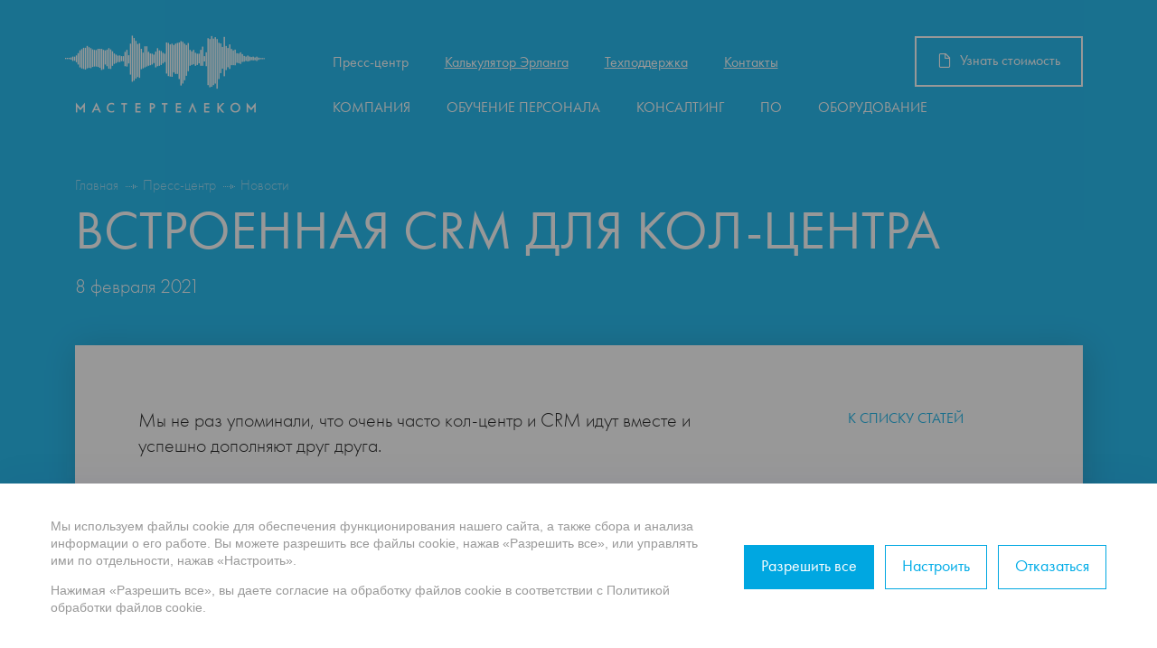

--- FILE ---
content_type: text/html; charset=utf-8
request_url: https://callcenter.by/press-center/82
body_size: 6112
content:
<!DOCTYPE html>
<html>
<head>
  <meta charset="utf-8" />
    <script type="text/javascript">
    var vp = (screen.width >= 768) ? 'width=1115' : 'width=device-width, initial-scale=1, user-scalable=no';
    document.write('<meta name="viewport" content="' + vp + '" />');
  </script>
  <meta name="yandex-verification" content="338b6d93acf912f7" />
<meta name="google-site-verification" content="T1eoatbQvHyAJx7MLHnX1fUTC0gNQT0nEg6I5bNh0cI" />
<meta name='wmail-verification' content='d193aa15a7ff6655eeca9837ef34162e' />
  <title>Встроенная CRM для кол-центра</title>
<meta name="description" content="Семинары, конференции и деловые игры, посвященные обучению сотрудников коллцентров. Все о том, как разработать и поддерживать контакт-центр." />
<meta name="keywords" content="колцентр кол-центр контакт-центр управление звонками статистика кол-центра contact center минск купить" />
<meta property="og:url" content="https://callcenter.by/press-center/82" />
<meta property="og:type" content="website" />
<meta property="og:title" content="Встроенная CRM для кол-центра" />
<meta property="og:description" content="Семинары, конференции и деловые игры, посвященные обучению сотрудников коллцентров. Все о том, как разработать и поддерживать контакт-центр." />
<meta property="og:image" content="https://callcenter.by/files/opengraph/mt_soc-d9f9a2910804177569f213335aab5406-c1b2a8ba1f70544e7780f9908538673b.gif" />

  <link rel="shortcut icon" href="/favicon.ico" type="image/x-icon" />
  <link rel="stylesheet" type="text/css" href="/assets/app_css-d8736a636339b5094e839b5f6e2e972d.css?8870dbd14db7e6e37a183541250f2894" />
<script type="text/javascript" src="/assets/core_js-ee9978d77b00638e6565a1849c80c526.js?04a0015662d524f3b19443898d0a8f9c"></script>
<script type="text/javascript" src="/assets/app_js-2386cf65cf5f399ee35ea55fbe3d90d1.js?af39b2ecb18b8dff96bcfa300c669d29"></script>
      </head>

<body class="section-presscenter section-presscenter-item">

  <div id="page-header" class="page-header">
  <header class="page-container">
    <div class="row">
      <div class="col col-logo">
        <a href="/"><div class="logo"></div></a>
              </div>
      <div class="col col-menu">
        <div class="menu-btn" data-menu="menu-panel" data-menu-fx="fade" data-menu-body-class="menu-open"></div>
        <div id="menu-panel" class="nav-menu">

  <div class="close" data-menu-action="close"></div>

  <div class="main-menu">
          <a href="/about">Компания</a>
          <a href="/services/1">Обучение персонала</a>
          <a href="/services/3">Консалтинг</a>
          <a href="/software">ПО</a>
          <a href="/equipment">Оборудование</a>
      </div>

  <div class="extra-menu">
          <a href="/press-center" class="active">Пресс-центр</a>
          <a href="/erlang">Калькулятор Эрланга</a>
          <a href="/support">Техподдержка</a>
          <a href="/contacts">Контакты</a>
      </div>

</div>
      </div>
      <div class="col col-call">
        <a href="/request-offer"><span class="icon icon-request-offer"></span> <span class="text">Узнать стоимость</span></a>
      </div>
    </div>
  </header>
  <div class="content">
    <div class="page-container">
                <ul class="breadcrumb">
    <li><a class="active" href="/">Главная</a></li><li><a class="active" href="/press-center">Пресс-центр</a></li><li><a class="active" href="/press-center?category=1">Новости</a></li>  </ul>
        <h1>Встроенная CRM для кол-центра</h1>
                  <div class="page-description">8 февраля 2021</div>
                        </div>
      </div>
</div>
  
  <div class="page-content">
    <div class="content page-container">
      <div class="card">

  <aside>
    <ul>
      <li><a href="/press-center">К списку статей</a></li>
    </ul>
  </aside>

  <div class="content">

    <section class="text">

      <p class="lead">Мы не раз упоминали, что очень часто кол-центр и CRM идут вместе и успешно дополняют друг друга.</p>
              <div class="media">
          <img src="/files/press/photo_2021-02-09_14-08-42-feb1bbc2e3023042655efdd15f1b1a41-186f9504dc370dc071171afede6534d7-thumb-665x1000.jpg" alt="" />
        </div>
            <div class="rich-content">
  <div>В связи с этим многие успешные crm-системы предлагают в качестве одной из функций встроенную телефонию. Тут надо понимать, что такое расширение не идёт в сравнение по функциональности с полноценным кол-центром и обеспечивает, как правило, только базовые возможности телефонии (прием и совершение вызовов, удержание, перевод между сотрудниками). Как следствие, это интересно в первую очередь небольшим компаниям, которые делают основной упор на работу с CRM.</div><div></div><div>С другой стороны, есть клиенты, которым нужен умный и многофункциональный кол-центр для обеспечения всевозможного телефонного общения с клиентом, как с участием оператора, так и без него, а в CRM-системе необходимость чисто косметическая. В таком случае современные кол-центры также могут предложить базовые функции CRM, такие, как хранение данных о клиентах, ведение истории взаимодействия с ними, открытие карточек клиентов при входящих и др. А такие функции, как запланированные звонки или отчётность легко дописываются. <br /></div><div>Из минусов такого решения – «спартанский интерфейс», никаких тебе всплывающих подсказок и красивых значков. Но и это для многих плюс, ведь сотрудника ничто не отвлекает и не оттягивает внимание на лишнюю функциональность.<br /><br /></div><p>Так что делая выбор в пользу современного кол-центра, можно бонусом легко обзавестись CRM-системой с базовыми функциями.</p>
<p></p>
</div>      
    </section>

  </div>

</div>

    </div>
  </div>
  <footer class="main">
    <div class="page-container">

      <div class="row desktop-only">
                  <div class="col col-four">
                          <section>
                                  <header><a href="/press-center">Пресс-центр</a></header>
                                                  <ul>
                                          <li><a href="/press-center?category=1"  >Новости</a></li>
                                          <li><a href="/press-center?category=2"  >Блог</a></li>
                                      </ul>
                              </section>
                          <section>
                                  <header>ПО и оборудование</header>
                                                  <ul>
                                          <li><a href="/software"  >Программное обеспечение</a></li>
                                          <li><a href="/equipment"  >Оборудование</a></li>
                                      </ul>
                              </section>
                      </div>
                  <div class="col col-four">
                          <section>
                                  <header>Решения</header>
                                              </section>
                      </div>
                  <div class="col col-four">
                          <section>
                                  <header>Услуги</header>
                                                  <ul>
                                          <li><a href="/services/1"  >Обучение персонала</a></li>
                                          <li><a href="/services/3"  >Консалтинг</a></li>
                                          <li><a href="/services/2"  >Рекрутинг</a></li>
                                      </ul>
                              </section>
                          <section>
                                  <header><a href="/about">Компания</a></header>
                                              </section>
                      </div>
                  <div class="col col-four">
                          <section>
                                  <header><a href="/erlang">Калькулятор Эрланга</a></header>
                                              </section>
                          <section>
                                  <header><a href="/contacts">Контакты</a></header>
                                              </section>
                          <section>
                                  <header>Техподдержка</header>
                                                  <ul>
                                          <li><a href="/support/1"  >Руководства пользователей</a></li>
                                      </ul>
                              </section>
                          <section>
                                                  <ul>
                                          <li><a href="/files/pdf/politika_obrabotki.docx-01f025cc3072202642ad137eee9ba7b7-0a4f0b1ad56c7eeb14152289a9ef758d.pdf"  target="_blank">Политика обработки персональных данных</a></li>
                                          <li><a href="/files/pdf/politika_obrabotki_faylov_cookie.docx-d3253762e84047fa9126aaa26f8c5a8b-5da5342eb204aa51e9142917f8273f8d.pdf"  target="_blank">Политика обработки файлов cookie</a></li>
                                          <li><a href="javascript:void(0)"  ></a></li>
                                      </ul>
                              </section>
                      </div>
              </div>

      <div class="row">
        <div class="col col-four">
          © ООО «Мастертелеком»<br/>
          220030, Республика Беларусь,<br />
г. Минск, ул. Зыбицкая, 2, каб. 213<br />
Зарегистрирован в торговом реестре 564618 <br />
УНП: 790490731<br />
ОКПО: 295987457000<br />
<br />
Банковские реквизиты:<br />
р/с: BY79 MTBK 3012 0001 0933 0006 1020 в ЗАО «МТБанк», BIC: MTBKBY22, г. Минск,   ул. Толстого, 10<br />
        </div>
        <div class="col col-four">
          Телефоны: +375 (29) 134-87-78,<br />
+375 (29) 738-22-22, +375 (17) 357-07-97<br />
        </div>
        <div class="col col-four">
          Время работы: пн-чт 9:00-18:00<br />
                          пт 9:00-17:00        </div>
        <div class="col col-four">
          <a href="http://proxima.agency" class="developer">
            Дизайн и разработка сайта:<br />
Proxima.agency          </a>
        </div>
      </div>

    </div>
  </footer>

    <div class="cookie-panel" data-cookie-panel="cookie-allowed" data-cookie-panel-error-message="Пожалуйста, дайте свое согласие или отказ на установку различных файлов cookie.">
    <div class="cookie-bar cookie-bar--simple">
      <div class="cookie-bar-content">
        <div class="cookie-bar-content__body">
          <div class="cookie-bar-text">
            <p>Мы используем файлы cookie для обеспечения функционирования нашего сайта, а также сбора и анализа информации о его работе. Вы можете разрешить все файлы cookie, нажав «Разрешить все», или управлять ими по отдельности, нажав «Настроить».</p>
<p>Нажимая «Разрешить все», вы даете согласие на обработку файлов cookie в соответствии с Политикой обработки файлов cookie.</p>          </div>
        </div>
        <div class="cookie-bar-content__footer">
          <div class="cookie-bar-buttons">
            <div class="button button-blue" data-cookie-panel-action="allowAll">Разрешить все</div>
            <div class="button button-blue-outline" data-cookie-panel-action="advanced">Настроить</div>
            <div class="button button-blue-outline" data-cookie-panel-action="disallowAll">Отказаться</div>
          </div>
        </div>
      </div>
    </div>
    <div class="cookie-bar cookie-bar--advanced">
      <div class="cookie-bar-content">
        <form class="cookie-bar-form" method="get" action="javascript:void(0);" data-cookie-panel-form>
                      <div class="cookie-bar-form--title">Вы можете настроить файлы cookie, кроме необходимых. Отмена некоторых cookie может повлиять на работоспособность сайта.</div>
                              <div class="cookie-bar-form--body">
                          <div class="cookie-bar-form-entry">
                <div class="cookie-bar-form-entry--description">
                  <p>Эти файлы cookie необходимы для функционирования сайта и не могут быть отключены. Вы можете настроить браузер таким образом, чтобы он блокировал эти файлы cookie или уведомлял вас об их использовании, но в таком случае возможно, что некоторые разделы сайта не будут работать.</p>
<div id="simple-translate"></div>                </div>
                                                <div class="cookie-bar-form-entry--actions">
                                      <div class="cookie-bar-form-entry--action cookie-bar-form-entry--action-checked">
                      <input data-cookie-panel-option="functional" type="hidden" name="functional" value="1" autocomplete="off" />
                      <div class="button button-blue" disabled>
                        Согласен (-на)                      </div>
                    </div>
                                  </div>
              </div>
                          <div class="cookie-bar-form-entry">
                <div class="cookie-bar-form-entry--description">
                  <p>Эти файлы cookie настраиваются через наш сайт сторонними инструментами веб-аналитики. Они могут использоваться для сбора данных о ваших интересах, посещаемых страницах и источниках трафика, чтобы оценивать и улучшать работу нашего сайта.</p>
<div id="simple-translate"></div>                </div>
                                  <div data-cookie-panel-option-notify="statistical" class="cookie-bar-form-entry-message cookie-bar-form-entry-message--notify">
                    <div class="cookie-bar-form-entry-message__text">
                      При Вашем согласии на обработку статистических куки нам будет позволено определять Ваши предпочтения, в том числе наиболее и наименее популярные страницы и принимать меры по совершенствованию работы сайта исходя из ваших предпочтений.                    </div>
                  </div>
                                                  <div data-cookie-panel-option-warning="statistical" class="cookie-bar-form-entry-message cookie-bar-form-entry-message--warning">
                    <div class="cookie-bar-form-entry-message__text">
                      Отключение статистических куки не позволяет определять ваши предпочтения, в том числе наиболее и наименее популярные страницы и принимать меры по совершенствованию работы сайта исходя из ваших предпочтений.                    </div>
                  </div>
                                <div class="cookie-bar-form-entry--actions">
                                      <label class="cookie-bar-form-entry--action">
                      <input data-cookie-panel-option="statistical" data-cookie-panel-action="toggleOptionNote" type="radio" name="statistical" value="1" autocomplete="off" />
                      <div class="button button-blue">
                        Согласен (-на)                      </div>
                    </label><!--
                 --><label class="cookie-bar-form-entry--action">
                      <input data-cookie-panel-option="statistical" data-cookie-panel-action="toggleOptionNote" type="radio" name="statistical" value="0" autocomplete="off" />
                      <div class="button button-blue-outline">
                        Не согласен (-на)                      </div>
                    </label>
                                  </div>
              </div>
                      </div>
          <div class="cookie-bar-form--footer">
            <div class="cookie-bar-text">
              <p>Нажимая на кнопку «Принять настройки cookie», вы даёте согласие на обработку файлов cookie в соответствии с Политикой обработки файлов cookie.</p>            </div>
            <div class="cookie-bar-buttons">
              <div class="button button-blue" data-cookie-panel-action="allowSelected">Сохранить</div><!--
           --><div class="button button-blue-outline" data-cookie-panel-action="cancelAdvanced">Отменить</div>
            </div>
          </div>
        </form>
      </div>
    </div>
  </div>

  
</body>
</html>

--- FILE ---
content_type: text/css
request_url: https://callcenter.by/assets/app_css-d8736a636339b5094e839b5f6e2e972d.css?8870dbd14db7e6e37a183541250f2894
body_size: 17410
content:
@charset "UTF-8";
/**
 * $sizes: (
 *   small: (max: 767px),
 *   normal: (min: 768px),
 * ),
 * $values: (
 *   small: (
 *     h-spacing: 0,
 *     v-spacing: 16px,
 *     item-width: 200px,
 *   ),
 *   normal: (
 *     h-spacing: 16px,
 *     v-spacing: 24px,
 *     item-count: 3,
 *   ),
 * )
 */
@import url("//hello.myfonts.net/count/2f5cc9");
@font-face {
  font-family: "FuturaPT";
  font-weight: normal;
  src: url("/App/Site/Assets/fonts/futurapt/2F5CC9_0_0.eot");
  src: url("/App/Site/Assets/fonts/futurapt/2F5CC9_0_0.eot?#iefix") format("embedded-opentype"), url("/App/Site/Assets/fonts/futurapt/2F5CC9_0_0.woff2") format("woff2"), url("/App/Site/Assets/fonts/futurapt/2F5CC9_0_0.woff") format("woff"), url("/App/Site/Assets/fonts/futurapt/2F5CC9_0_0.ttf") format("truetype");
}
@font-face {
  font-family: "FuturaPT";
  font-weight: bold;
  src: url("/App/Site/Assets/fonts/futurapt/2F5CC9_1_0.eot");
  src: url("/App/Site/Assets/fonts/futurapt/2F5CC9_1_0.eot?#iefix") format("embedded-opentype"), url("/App/Site/Assets/fonts/futurapt/2F5CC9_1_0.woff2") format("woff2"), url("/App/Site/Assets/fonts/futurapt/2F5CC9_1_0.woff") format("woff"), url("/App/Site/Assets/fonts/futurapt/2F5CC9_1_0.ttf") format("truetype");
}
@font-face {
  font-family: "icons";
  src: url("/App/Site/Assets/fonts/icons/icons.eot?hgabkg");
  src: url("/App/Site/Assets/fonts/icons/icons.eot?hgabkg#iefix") format("embedded-opentype"), url("/App/Site/Assets/fonts/icons/icons.ttf?hgabkg") format("truetype"), url("/App/Site/Assets/fonts/icons/icons.woff?hgabkg") format("woff"), url("/App/Site/Assets/fonts/icons/icons.svg?hgabkg#icons") format("svg");
  font-weight: normal;
  font-style: normal;
}
.icon {
  font-family: "icons";
  speak: none;
  font-style: normal;
  font-weight: normal;
  font-variant: normal;
  text-transform: none;
  line-height: 1;
  /* Better Font Rendering =========== */
  -webkit-font-smoothing: antialiased;
  -moz-osx-font-smoothing: grayscale;
}

.icon-menu:before {
  content: "";
}

.icon-close:before {
  content: "";
}

.icon-arrow-down:before {
  content: "";
}

.icon-arrow-right:before {
  content: "";
}

.icon-phone:before {
  content: "";
}

.icon-slider-prev:before {
  content: "";
}

.icon-slider-next:before {
  content: "";
}

.icon-bg-auto-dealer:before {
  content: "";
}

.icon-bg-bank-insurance:before {
  content: "";
}

.icon-bg-info:before {
  content: "";
}

.icon-bg-e-shop:before {
  content: "";
}

.icon-bg-communications:before {
  content: "";
}

.icon-bg-shop:before {
  content: "";
}

.icon-bg-medicine:before {
  content: "";
}

.icon-bg-ad:before {
  content: "";
}

.icon-bg-food-delivery:before {
  content: "";
}

.icon-bg-gov:before {
  content: "";
}

.icon-bg-utilities:before {
  content: "";
}

.icon-lock:before {
  content: "";
}

.icon-check:before {
  content: "";
}

.icon-request-offer:before {
  content: "";
}

.icon-arrow-up:before {
  content: "";
}

.icon-file-generic:before {
  content: "";
}

.icon-file-pdf:before {
  content: "";
}

.icon-file-word:before {
  content: "";
}

.icon-file-excel:before {
  content: "";
}

.icon-file-archive:before {
  content: "";
}

.icon-first-page:before {
  content: "";
}

.icon-last-page:before {
  content: "";
}

.icon-prev-page:before {
  content: "";
}

.icon-next-page:before {
  content: "";
}

html, body {
  padding: 0;
  margin: 0;
}

* {
  -webkit-box-sizing: border-box;
  -moz-box-sizing: border-box;
  box-sizing: border-box;
}

body {
  font-family: "Arial", san-serif;
  font-size: 18px;
  line-height: 1.38;
  color: white;
  background-color: #00b0ed;
  background-image: url("/App/Site/Assets/i/blue-bk.png");
  background-repeat: repeat-x;
  background-position: left bottom;
}
@media screen and (min-width: 481px) and (max-width: 1115px) {
  body {
    min-width: 1004px;
  }
}
@media screen and (min-width: 1116px) {
  body {
    min-width: 1155px;
  }
}

img {
  border: none;
}

figure {
  margin: 0;
}

a {
  color: black;
  text-decoration: none;
}
a:hover {
  color: black;
}

table {
  border-collapse: collapse;
  border-spacing: 0;
}
table td {
  padding: 0;
  vertical-align: top;
}

@media screen and (min-width: 320px) and (max-width: 480px) {
  .desktop-only {
    display: none;
  }
}
.no-animation {
  -webkit-transition: none !important;
  -moz-transition: none !important;
  transition: none !important;
  -webkit-animation: none !important;
  -moz-animation: none !important;
  animation: none !important;
}

@media screen and (min-width: 481px) and (max-width: 1115px) {
  .page-container {
    width: 974px;
    margin-left: auto;
    margin-right: auto;
  }
}
@media screen and (min-width: 1116px) {
  .page-container {
    width: 1115px;
    margin-left: auto;
    margin-right: auto;
  }
}
@media screen and (min-width: 481px) {
  .page-container > section + section {
    margin-top: 65px;
  }
}
@media screen and (min-width: 320px) and (max-width: 480px) {
  .page-container {
    padding-left: 20px;
    padding-right: 20px;
  }
  .page-container > section + section {
    margin-top: 50px;
  }
}

.page-content:before, .page-content:after {
  content: " ";
  display: table;
  height: 0;
}
.page-content:after {
  clear: both;
}
.page-content .card {
  color: black;
  background-color: white;
  box-shadow: 3px 4px 35px 0px rgba(0, 0, 0, 0.2);
}
.page-content .card:before, .page-content .card:after {
  content: " ";
  display: table;
  height: 0;
}
.page-content .card:after {
  clear: both;
}
.page-content .card section.text p.lead,
.page-content .card section.text p:first-child,
.page-content .card section.text p,
.page-content .card section.text li,
.page-content .card section.text .more,
.page-content .card section.text strong {
  color: black;
}
.page-content .card section.text a {
  color: #00ace7;
}
.page-content .card section.text ul li {
  font-size: 16px;
  line-height: 1.25;
  background-image: url("/App/Site/Assets/i/check-bullet.png");
  background-position: left 8px;
}
.page-content .card section.text ol li {
  font-size: 16px;
  line-height: 1.25;
}
.page-content .card aside ul {
  list-style: none;
  margin: 0;
  padding: 0;
  font-family: FuturaPT, sans-serif;
  font-weight: bold;
  font-size: 16px;
  line-height: 1.5625;
  text-transform: uppercase;
}
.page-content .card aside ul li {
  margin: 0;
  padding: 0;
}
.page-content .card aside ul li:first-child {
  margin-top: 0;
}
.page-content .card aside ul li:last-child {
  margin-bottom: 0;
}
.page-content .card aside ul li a {
  color: #00ace7;
}
.page-content .card aside ul li.active a {
  color: black;
}
@media screen and (min-width: 481px) {
  .page-content .card {
    margin-bottom: 150px;
  }
  .page-content .card > .content {
    float: left;
    width: 735px;
    margin-right: 95px;
    padding: 70px;
    padding-right: 0;
  }
  .page-content .card > .content section.text {
    margin-top: 0 !important;
    margin-bottom: 0 !important;
    width: 100%;
  }
  .page-content .card section.text a:hover {
    color: black;
  }
  .page-content .card aside {
    float: right;
    width: 285px;
    padding: 70px;
    padding-left: 25px;
  }
  .page-content .card aside ul li {
    margin-top: 35px;
    margin-bottom: 35px;
  }
  .page-content .card aside ul li a:hover {
    color: black;
  }
}
@media screen and (min-width: 320px) and (max-width: 480px) {
  .page-content .card {
    margin-bottom: 80px;
  }
  .page-content .card > .content {
    padding-top: 25px;
    padding-bottom: 25px;
    padding-left: 20px;
    padding-right: 20px;
  }
  .page-content .card aside {
    padding-top: 25px;
    padding-bottom: 40px;
    padding-left: 20px;
    padding-right: 20px;
  }
  .page-content .card aside ul {
    line-height: 1.25;
  }
  .page-content .card aside ul li {
    margin-top: 25px;
    margin-bottom: 25px;
  }
  .page-content .card aside ul.collapsed-list li {
    margin-top: 0;
    margin-bottom: 0;
  }
  .page-content .card aside ul.collapsed-list li .body {
    margin-top: 12px;
    margin-bottom: 12px;
  }
  .page-content .card aside ul.collapsed-list li:first-child .body {
    margin-top: 0;
  }
  .page-content .card aside ul.collapsed-list li:last-child .body {
    margin-bottom: 0;
  }
  .page-content .card aside ul.collapsed-list li.collapser-less {
    color: #00ace7;
  }
}
@media screen and (min-width: 481px) and (max-width: 1115px) {
  .page-content {
    padding-left: 15px;
    padding-right: 15px;
  }
}
@media screen and (min-width: 1116px) {
  .page-content {
    padding-left: 20px;
    padding-right: 20px;
  }
}
@media screen and (min-width: 481px) {
  .page-content {
    /*
    & > .content {
      margin: {
        top: 100px;
        bottom: 100px;
      }
    }
    */
  }
  .page-content > .content section:last-child {
    margin-bottom: 100px;
  }
}
@media screen and (min-width: 320px) and (max-width: 480px) {
  .page-content > .content {
    margin-top: 20px;
    margin-bottom: 50px;
  }
}

.row:before, .row:after {
  content: " ";
  display: table;
  height: 0;
}
.row:after {
  clear: both;
}
@media screen and (min-width: 481px) {
  .row .col {
    float: left;
    padding-right: 25px;
  }
  .row .col-four {
    width: 25%;
  }
  .row .col-half {
    width: 50%;
  }
  .row .col-70 {
    width: 70%;
  }
  .row .col-30 {
    width: 30%;
  }
}
@media screen and (min-width: 320px) and (max-width: 480px) {
  .row .col:not(:first-child) {
    margin-top: 15px;
  }
}

.page-header {
  position: relative;
  overflow: hidden;
  font-family: FuturaPT, sans-serif;
  color: white;
}
.page-header header .col-logo .logo {
  background: url("/App/Site/Assets/i/mastertelecom-logo.png") no-repeat 0 0;
}
@media only screen and (-webkit-min-device-pixel-ratio: 1.3), only screen and (min--moz-device-pixel-ratio: 1.3), only screen and (-o-min-device-pixel-ratio: 1.3/1), only screen and (min-resolution: 125dpi), only screen and (min-resolution: 1.3dppx) {
  .page-header header .col-logo .logo {
    background-image: url("/App/Site/Assets/i/mastertelecom-logo-x2.png");
    background-size: 221px 86px;
  }
}
@media screen and (min-width: 481px) {
  .page-header header {
    margin-bottom: 60px;
  }
  .page-header header .col-logo {
    width: 285px;
    padding-top: 39px;
  }
  .page-header header .col-logo a {
    position: relative;
    display: inline-block;
    vertical-align: top;
  }
  .page-header header .col-logo .logo {
    display: inline-block;
    vertical-align: top;
    margin-left: -11px;
    width: 221px;
    height: 86px;
  }
  .page-header header .col-logo h1 {
    margin-top: 10px;
    font-size: 10px;
    font-weight: normal;
    letter-spacing: 0.075em;
    margin-left: -11px;
    width: 221px;
    text-align: center;
  }
  .page-header header .col-menu {
    width: 570px;
    padding-top: 57px;
  }
  .page-header header .col-menu .menu-btn {
    display: none;
  }
  .page-header header .col-menu .nav-menu {
    position: relative;
  }
  .page-header header .col-menu .nav-menu:before, .page-header header .col-menu .nav-menu:after {
    content: " ";
    display: table;
    height: 0;
  }
  .page-header header .col-menu .nav-menu:after {
    clear: both;
  }
  .page-header header .col-menu .nav-menu .close {
    display: none;
  }
  .page-header header .col-menu .nav-menu .extra-menu,
.page-header header .col-menu .nav-menu .main-menu {
    white-space: nowrap;
  }
  .page-header header .col-menu .nav-menu .extra-menu a,
.page-header header .col-menu .nav-menu .main-menu a {
    display: inline-block;
    font-weight: bold;
    font-size: 16px;
    color: white;
  }
  .page-header header .col-menu .nav-menu .extra-menu a:not(:first-child),
.page-header header .col-menu .nav-menu .main-menu a:not(:first-child) {
    margin-left: 36px;
  }
  .page-header header .col-menu .nav-menu .extra-menu {
    position: absolute;
    top: 0;
    left: 0;
    right: 0;
  }
  .page-header header .col-menu .nav-menu .extra-menu a {
    text-decoration: underline;
  }
  .page-header header .col-menu .nav-menu .extra-menu a:hover,
.page-header header .col-menu .nav-menu .extra-menu a.active {
    text-decoration: none;
  }
  .page-header header .col-menu .nav-menu .main-menu {
    margin-top: 50px;
  }
  .page-header header .col-menu .nav-menu .main-menu a {
    line-height: 1.6;
    text-transform: uppercase;
    border-bottom: 2px solid transparent;
  }
  .page-header header .col-menu .nav-menu .main-menu a:hover,
.page-header header .col-menu .nav-menu .main-menu a.active {
    border-bottom: 2px solid white;
  }
  .page-header header .col-call {
    width: 260px;
    padding-top: 40px;
    padding-right: 0;
    text-align: right;
  }
  .page-header header .col-call a {
    display: inline-block;
    vertical-align: top;
    padding: 15px 23px;
    border: 2px solid white;
    font-weight: bold;
    font-size: 16px;
    color: white;
  }
  .page-header header .col-call a .icon {
    display: inline-block;
    vertical-align: middle;
    margin-top: -3px;
    margin-right: 5px;
  }
  .page-header header .col-call a:hover {
    color: black;
    background-color: white;
  }
}
@media screen and (min-width: 481px) and (max-width: 1115px) {
  .page-header header .row {
    min-width: 1024px;
  }
  .page-header header .col-menu {
    width: 550px;
  }
  .page-header header .col-call {
    width: 160px;
  }
}
@media screen and (min-width: 1116px) {
  .page-header header .row {
    min-width: 1115px;
  }
}
@media screen and (min-width: 320px) and (max-width: 480px) {
  .page-header header.page-container {
    padding: 0;
  }
  .page-header header .col-logo {
    width: 100%;
    padding-top: 30px;
    text-align: center;
  }
  .page-header header .col-logo a {
    display: inline-block;
  }
  .page-header header .col-logo .logo {
    display: block;
    width: 181px;
    height: 70px;
    background-image: url("/App/Site/Assets/i/mastertelecom-logo-phone.png");
  }
}
@media only screen and (min-width: 320px) and (max-width: 480px) and (-webkit-min-device-pixel-ratio: 1.3), only screen and (min-width: 320px) and (max-width: 480px) and (min--moz-device-pixel-ratio: 1.3), only screen and (min-width: 320px) and (max-width: 480px) and (-o-min-device-pixel-ratio: 1.3/1), only screen and (min-width: 320px) and (max-width: 480px) and (min-resolution: 125dpi), only screen and (min-width: 320px) and (max-width: 480px) and (min-resolution: 1.3dppx) {
  .page-header header .col-logo .logo {
    background-image: url("/App/Site/Assets/i/mastertelecom-logo-phone-x2.png");
    background-size: 181px 70px;
  }
}
@media screen and (min-width: 320px) and (max-width: 480px) {
  .page-header header .col-logo h1 {
    margin-top: 5px;
    font-size: 10px;
    font-weight: normal;
    letter-spacing: 0.075em;
    text-align: center;
  }
}
@media screen and (min-width: 320px) and (max-width: 480px) {
  .page-header header .col-menu .menu-btn {
    position: absolute;
    top: 30px;
    left: 0;
    width: 60px;
    height: 44px;
    font-family: Verdana;
    font-weight: normal;
    font-size: 30px;
    color: white;
    text-align: center;
  }
  .page-header header .col-menu .menu-btn:before {
    display: inline-block;
    vertical-align: top;
    line-height: 1.2;
    content: "≡";
  }
  .page-header header .col-menu .nav-menu {
    display: none;
    position: fixed;
    top: 0;
    bottom: 0;
    left: 0;
    right: 0;
    z-index: 2000;
    padding-bottom: 20px;
    background-color: rgba(0, 172, 231, 0.97);
    overflow-x: hidden;
    overflow-y: auto;
    -webkit-overflow-scrolling: touch;
  }
  .page-header header .col-menu .nav-menu.active {
    display: block;
  }
  .page-header header .col-menu .nav-menu .close {
    margin-top: 18px;
    width: 58px;
    height: 44px;
    text-align: center;
  }
  .page-header header .col-menu .nav-menu .close:before {
    display: inline-block;
    vertical-align: top;
    margin-top: 24px;
    font-family: "icons";
    speak: none;
    font-style: normal;
    font-weight: normal;
    font-variant: normal;
    text-transform: none;
    line-height: 1;
    /* Better Font Rendering =========== */
    -webkit-font-smoothing: antialiased;
    -moz-osx-font-smoothing: grayscale;
    content: "";
    font-size: 16px;
  }
  .page-header header .col-menu .nav-menu .main-menu,
.page-header header .col-menu .nav-menu .extra-menu {
    padding-left: 20px;
    padding-right: 20px;
  }
  .page-header header .col-menu .nav-menu .main-menu a,
.page-header header .col-menu .nav-menu .extra-menu a {
    display: block;
    font-weight: bold;
    font-size: 16px;
    line-height: 1.25;
    color: white;
    padding-top: 13px;
    padding-bottom: 13px;
  }
  .page-header header .col-menu .nav-menu .main-menu {
    margin-top: 15px;
  }
  .page-header header .col-menu .nav-menu .main-menu a {
    text-transform: uppercase;
  }
  .page-header header .col-menu .nav-menu .extra-menu a {
    opacity: 0.5;
  }
}
@media screen and (min-width: 320px) and (max-width: 480px) {
  .page-header header .col-call a {
    pointer-events: all;
    position: absolute;
    top: 30px;
    right: 0;
    display: inline-block;
    vertical-align: top;
    width: 60px;
    height: 44px;
    line-height: 44px;
    color: white;
    text-align: center;
  }
  .page-header header .col-call a .text {
    display: none;
  }
}
.page-header .breadcrumb {
  list-style: none;
  margin: 0;
  padding: 0;
  display: block;
  padding-bottom: 7px;
  font-family: FuturaPT, sans-serif;
  font-size: 16px;
}
.page-header .breadcrumb,
.page-header .breadcrumb a {
  color: #91daf6;
}
@media screen and (min-width: 481px) {
  .page-header .breadcrumb a:hover {
    color: black;
  }
}
.page-header .breadcrumb li {
  display: inline;
  margin: 0;
  padding: 0;
  line-height: 1.2;
}
.page-header .breadcrumb li:not(:last-child) {
  padding-right: 21px;
  margin-right: 6px;
  background-image: url("/App/Site/Assets/i/breadcrumb-sep.png");
  background-repeat: no-repeat;
  background-position: right 57%;
}
@media screen and (min-width: 320px) and (max-width: 480px) {
  .page-header .breadcrumb {
    margin-top: 7px;
    line-height: 1.5625;
  }
}
.page-header h1 {
  margin: 0;
  font-family: FuturaPT, sans-serif;
  font-weight: bold;
  text-transform: uppercase;
}
@media screen and (min-width: 481px) {
  .page-header h1 {
    margin-bottom: 30px;
    font-size: 60px;
    line-height: 1.1666666667;
  }
}
@media screen and (min-width: 320px) and (max-width: 480px) {
  .page-header h1 {
    font-size: 30px;
    line-height: 1.1666666667;
  }
}
.page-header .page-description {
  font-family: FuturaPT, sans-serif;
  font-size: 22px;
  line-height: 1.2727272727;
}
.page-header .page-description a {
  color: white;
  text-decoration: underline;
}
@media screen and (min-width: 481px) {
  .page-header .page-description {
    margin-bottom: 30px;
    width: 50%;
  }
}
@media screen and (min-width: 320px) and (max-width: 480px) {
  .page-header .page-description {
    margin-top: 20px;
    margin-bottom: 15px;
    font-size: 20px;
    line-height: 1.2;
  }
}
.page-header .btn {
  background-color: #00bfff;
  border-color: #00bfff;
  box-shadow: 3px 4px 15px 0px rgba(0, 0, 0, 0.05);
}
@media screen and (min-width: 481px) {
  .page-header .btn:hover {
    color: black;
    background-color: white;
    border-color: white;
  }
}
.page-header .order-btn {
  min-width: 190px;
  padding-right: 37px;
  position: relative;
}
@media screen and (min-width: 481px) {
  .page-header .order-btn {
    margin-bottom: 60px;
  }
}
@media screen and (min-width: 320px) and (max-width: 480px) {
  .page-header .order-btn {
    margin-top: 10px;
    margin-bottom: 25px;
  }
}
.page-header .order-btn:after {
  position: absolute;
  top: 16px;
  right: 8px;
  font-family: "icons";
  speak: none;
  font-style: normal;
  font-weight: normal;
  font-variant: normal;
  text-transform: none;
  line-height: 1;
  /* Better Font Rendering =========== */
  -webkit-font-smoothing: antialiased;
  -moz-osx-font-smoothing: grayscale;
  content: "";
}

/*
body.section-frontpage .page-header {

  header {
    position: absolute;
    top: 0;
    left: 0; right: 0;
    z-index: 100;
  }

  @include x-breakpoint($x-desktop) {
    min-height: 100vh;

    .content {
      min-height: 100vh;
    }

  }


  .slides-container {
    position: relative;
    z-index: 90;
  }

  .slides {
    position: relative;
    z-index: 90;
    width: 100%;
    height: 100%;

    @include user-select(none);
    cursor: default;

    white-space: nowrap;
    & > * {
      white-space: normal;
    }

    .slide {
      //@include transition(transform 0.3s linear);
      //transition: transform 150ms ease-in-out;
      @include transition-timing-function(ease-in-out);

      / *
      display: none;
      position: absolute;
      z-index: 90;
      top: 0;
      bottom: 0;
      left: 0;
      right: 0;
      * /
      position: relative;
      display: inline-block;
      vertical-align: top;
      width: 100%;
      height: 100%;

      background: no-repeat center center;
      background-size: cover;

      @include x-breakpoint($x-desktop) {
        padding-top: x-defaults(header-height);
      }

      @include x-breakpoint($x-phone) {
        padding-top: x-defaults(header-height);
      }

      .btn {
        display: inline-block;
        font-family: FuturaPT, sans-serif;
        font-weight: bold;

        color: black;
        background: white;
      }

      / *
      &.active {
        display: block;
      }
      * /

    }

  }

  .action-bar {
    display: none;
    height: 0;
  }

  .action-left,
  .action-right {
    position: absolute;
    bottom: 0;
    z-index: 99;
    border: 2px solid white;
    cursor: pointer;

    text-align: center;

    &:before {
      display: inline-block;
      vertical-align: top;

      @include icon;
      font-size: 24px;
    }
  }
  .action-left {
    &:before {
      content: $icon-slider-prev;
    }
  }
  .action-right {
    &:before {
      content: $icon-slider-next;
    }
    right: 0;
  }

  @import "header-slides.desktop";
  @import "header-slides.phone";

}
*/
footer.main {
  padding-top: 30px;
  padding-bottom: 30px;
  font-family: FuturaPT, sans-serif;
  font-size: 12px;
  line-height: 1.6666666667;
  color: white;
  background-color: #262c2e;
}
footer.main:before, footer.main:after {
  content: " ";
  display: table;
  height: 0;
}
footer.main:after {
  clear: both;
}
footer.main a {
  color: white;
}
@media screen and (min-width: 481px) and (max-width: 1115px) {
  footer.main {
    padding-left: 15px;
    padding-right: 15px;
  }
}
@media screen and (min-width: 1116px) {
  footer.main {
    padding-left: 20px;
    padding-right: 20px;
  }
}
@media screen and (min-width: 481px) {
  footer.main .row + .row {
    margin-top: 35px;
    border-top: 1px solid #383d40;
    padding-top: 34px;
  }
}
footer.main section {
  margin-top: 25px;
}
@media screen and (min-width: 481px) {
  footer.main section a:hover {
    color: #00ace7;
  }
}
footer.main section header {
  margin-bottom: 2px;
  font-weight: bold;
  font-size: 20px;
  line-height: 1.25;
}
footer.main section ul {
  list-style: none;
  margin: 0;
  padding: 0;
}
footer.main section ul li {
  margin: 0;
  padding: 0;
  font-size: 16px;
  line-height: 1.5625;
}
footer.main section ul li a {
  border-bottom: 1px solid #5c6162;
}
@media screen and (min-width: 481px) {
  footer.main section ul li a:hover {
    color: #00ace7;
    border-bottom: 1px solid transparent;
  }
}
footer.main .developer {
  display: inline-block;
  vertical-align: top;
  min-height: 30px;
  text-decoration: none;
}

.more {
  font-family: FuturaPT, sans-serif;
  font-size: 20px;
  line-height: 1.25;
}
.more:after {
  font-family: "icons";
  speak: none;
  font-style: normal;
  font-weight: normal;
  font-variant: normal;
  text-transform: none;
  line-height: 1;
  /* Better Font Rendering =========== */
  -webkit-font-smoothing: antialiased;
  -moz-osx-font-smoothing: grayscale;
  content: "";
  font-size: 16px;
  display: inline-block;
  vertical-align: middle;
  margin-top: -1px;
  margin-left: 10px;
}

section h2 {
  font-family: FuturaPT, sans-serif;
  font-size: 40px;
  line-height: 1;
  text-transform: uppercase;
  margin: 0;
  margin-bottom: 44px;
}

.page-content > .content h3 {
  font-family: FuturaPT, sans-serif;
  font-weight: bold;
  font-size: 30px;
  text-transform: uppercase;
  margin-top: 0;
  margin-bottom: 22px;
}
@media screen and (min-width: 320px) and (max-width: 480px) {
  .page-content > .content h3 {
    font-size: 24px;
    margin-top: 40px;
    margin-bottom: 15px;
  }
}
.page-content > .content h4 {
  font-family: FuturaPT, sans-serif;
  font-weight: bold;
  font-size: 22px;
  line-height: 26px;
  text-transform: uppercase;
  margin-top: 26px;
  margin-bottom: 26px;
}
@media screen and (min-width: 320px) and (max-width: 480px) {
  .page-content > .content h4 {
    font-size: 16px;
    line-height: 20px;
    margin-top: 20px;
    margin-bottom: 20px;
  }
}

.cookie-panel .button.button-blue-outline, .cookie-panel .button.button-blue, .dialog .btn, .inline-form-message .btn,
.inline-form-message button,
form.inline-form .btn,
form.inline-form button,
form.inline-form-horiz .btn,
form.inline-form-horiz button, form .form-actions button, .page-header .btn {
  display: inline-block;
  vertical-align: top;
  border: 1px solid #00bfff;
  border-radius: 0;
  padding: 6px 18px;
  font-family: FuturaPT, sans-serif;
  font-weight: bold;
  font-size: 18px;
  line-height: 1.9444444444;
  color: white;
  background-color: #00bfff;
  cursor: pointer;
}

section.text p,
section.text li {
  color: #b1edff;
}
section.text p {
  font-family: FuturaPT, sans-serif;
  font-size: 20px;
  line-height: 1.25;
  margin-top: 1.4em;
  margin-bottom: 1.4em;
}
section.text a {
  color: white;
}
section.text p.lead,
section.text p:first-child,
section.text strong {
  color: white;
}
section.text > p.lead, section.text > p:first-child {
  font-size: 22px;
  line-height: 1.2727272727;
}
section.text > p:first-child,
section.text .rich-content:first-child > p:first-child {
  margin-top: 0;
}
section.text p:last-child {
  margin-bottom: 0;
}
section.text .more {
  color: white;
}
section.text ul {
  list-style: none;
  padding: 0;
  margin-left: 0;
  margin-top: 0;
}
section.text ul:not(:last-child) {
  margin-bottom: 55px;
}
section.text ul li {
  font-family: FuturaPT, sans-serif;
  font-size: 20px;
  line-height: 1.1;
  margin: 10px 0;
  padding-left: 25px;
  background: url("/App/Site/Assets/i/check-bullet-white.png") no-repeat left 9px;
}
section.text ol:not(:last-child) {
  margin-bottom: 55px;
}
section.text ol li {
  font-family: FuturaPT, sans-serif;
  font-size: 20px;
  line-height: 1.1;
  margin: 10px 0;
}
section.text .media img {
  display: block;
  max-width: 100%;
  height: auto;
}
@media screen and (min-width: 481px) {
  section.text {
    margin-top: 0;
    margin-bottom: 70px;
    width: 855px;
  }
  .row .col section.text {
    width: 100%;
  }
  section.text a:hover {
    color: black;
  }
}
@media screen and (min-width: 320px) and (max-width: 480px) {
  section.text p,
section.text ul li {
    font-size: 16px;
    line-height: 1.25;
  }
  section.text > p:first-child, section.text > p.lead {
    font-size: 20px;
    line-height: 1.1;
  }
}

.tiles .item {
  position: relative;
  z-index: 10;
  background-color: #00bfff;
}
.tiles .item .icon {
  position: absolute;
  z-index: 90;
  font-size: 200px;
  width: 200px;
  height: 200px;
  right: 0;
  bottom: 0;
  overflow: hidden;
  color: white;
  opacity: 0.3;
}
.tiles .item .icon:before {
  position: absolute;
  right: -50px;
  bottom: -50px;
}
.tiles .item .content {
  position: relative;
  z-index: 100;
  height: 100%;
  overflow: hidden;
  font-family: FuturaPT, sans-serif;
  color: white;
}
.tiles .item .content .caption {
  margin: 0;
  display: block;
  font-weight: bold;
  text-transform: uppercase;
}
.tiles .item .content .subtitle {
  position: absolute;
  left: 0;
  bottom: 0;
  display: block;
  opacity: 0.5;
}
.tiles .item .content .note {
  display: block;
}
.tiles .toggler {
  display: inline-block;
  margin-top: 25px;
  font-family: FuturaPT, sans-serif;
  font-size: 20px;
  line-height: 1.25;
  cursor: pointer;
}
.tiles .toggler:after {
  font-family: "icons";
  speak: none;
  font-style: normal;
  font-weight: normal;
  font-variant: normal;
  text-transform: none;
  line-height: 1;
  /* Better Font Rendering =========== */
  -webkit-font-smoothing: antialiased;
  -moz-osx-font-smoothing: grayscale;
  content: "";
  font-size: 16px;
  display: inline-block;
  vertical-align: middle;
  margin-top: -1px;
  margin-left: 10px;
}
.tiles .expanded-view {
  display: none;
  vertical-align: top;
}
.tiles.toggle-expanded .collapsed-view {
  display: none;
}
.tiles.toggle-expanded .expanded-view {
  display: inline-block;
}

@media screen and (min-width: 481px) {
  .tiles {
    margin: -3px;
    margin-bottom: 0;
  }
  .tiles .item {
    display: inline-block;
    vertical-align: top;
    height: 200px;
    margin-top: 3px;
    margin-left: 3px;
    padding: 35px 30px 30px;
  }
  .tiles .item .content .caption {
    width: 240px;
    font-size: 21px;
    line-height: 1.1904761905;
  }
  .tiles .item .content .subtitle {
    font-size: 16px;
    line-height: 1.5625;
  }
  .tiles .item .content .note {
    margin: 22px 0 0;
    font-size: 16px;
    line-height: 1.375;
  }
  .tiles .item:before {
    display: none;
    content: " ";
    position: absolute;
    top: -10px;
    bottom: -10px;
    left: -10px;
    right: -10px;
    background-color: white;
    box-shadow: 3px 4px 35px 0px rgba(0, 0, 0, 0.2);
  }
  .tiles .item:hover {
    z-index: 20;
  }
  .tiles .item:hover .icon {
    color: #e6e6e6;
    opacity: 1;
    right: -10px;
    bottom: -10px;
  }
  .tiles .item:hover .icon:before {
    right: -40px;
    bottom: -40px;
  }
  .tiles .item:hover .content {
    color: #333333;
  }
  .tiles .item:hover:before {
    display: block;
  }

  .tiles-list {
    margin-top: 40px;
    margin-bottom: 140px;
  }
  .tiles-list .item {
    display: block;
    height: auto;
    min-height: 200px;
  }
  .tiles-list .item .content {
    margin-right: 270px;
  }
  .tiles-list .item .content .note {
    margin: 36px 0 0;
    font-size: 22px;
    line-height: 1.2727272727;
  }
  .tiles-list .item .icon {
    font-size: 260px;
    width: 260px;
    height: 260px;
  }
}
@media screen and (min-width: 481px) and (max-width: 1115px) {
  .tiles .item {
    width: 322px;
  }

  .tiles-list .item {
    width: 100%;
  }
}
@media screen and (min-width: 1116px) {
  .tiles .item {
    width: 369px;
  }

  .tiles-list .item {
    width: 100%;
  }
}
@media screen and (min-width: 320px) and (max-width: 480px) {
  .tiles {
    margin-top: -2px;
  }
  .tiles .item {
    display: block;
    width: 280px;
    height: 188px;
    margin-top: 2px;
    padding: 23px 20px 20px;
  }
  .tiles .item .content .caption {
    width: 100%;
    font-size: 18px;
    line-height: 1.3888888889;
  }
  .tiles .item .content .note {
    margin: 20px 0 0;
    font-size: 16px;
    line-height: 1.25;
  }

  .tiles-list .item {
    height: auto;
  }
  .tiles-list .item .content .note {
    margin: 20px 0 0;
    font-size: 16px;
    line-height: 1.25;
  }
}
.tiles-cards .item {
  position: relative;
  z-index: 10;
  background-color: white;
  box-shadow: 3px 4px 35px 0px rgba(0, 0, 0, 0.2);
}
.tiles-cards .item .content {
  font-family: FuturaPT, sans-serif;
  overflow: hidden;
}
.tiles-cards .item .content .caption {
  display: block;
}
.tiles-cards .item .content .summary {
  display: block;
}
.tiles-cards .item .content .summary .link {
  text-decoration: underline;
}

.tiles-cards-small .item {
  font-family: FuturaPT, sans-serif;
}
.tiles-cards-small .item .media img {
  display: block;
  max-width: 100%;
  height: auto;
  margin-left: auto;
  margin-right: auto;
}
.tiles-cards-small .item .content {
  overflow: hidden;
}
.tiles-cards-small .item .content .caption {
  font-size: 20px;
  line-height: 1.2;
}
.tiles-cards-small .item .content .summary {
  margin-top: 30px;
  font-size: 16px;
  line-height: 1.5;
}
.tiles-cards-small .item .timestamp {
  font-size: 14px;
  color: #808080;
}

.tiles-cards-large .item .media {
  position: relative;
  overflow: hidden;
}
.tiles-cards-large .item .media img {
  position: absolute;
  left: 0;
  right: 0;
  top: 0;
  bottom: 0;
  margin: auto;
  display: block;
  width: 100%;
  height: auto;
}
.tiles-cards-large .item .content .caption {
  margin-top: 20px;
  margin-bottom: 0;
  font-weight: bold;
  font-size: 21px;
  line-height: 1.2;
  text-transform: none;
}
.tiles-cards-large .item .content .summary {
  margin-top: 20px;
  font-size: 16px;
  line-height: 1.25;
}

@media screen and (min-width: 481px) {
  .tiles-cards .item {
    display: inline-block;
    vertical-align: top;
  }

  .tiles-cards-large {
    margin: -25px;
    margin-bottom: 0;
  }
  .tiles-cards-large .item {
    width: 355px;
    margin-left: 25px;
    margin-top: 25px;
    padding: 25px;
  }
  .tiles-cards-large .item .media {
    width: 305px;
    min-height: 200px;
  }
  .tiles-cards-large .item .media img {
    display: block;
    width: auto;
    max-height: 200px;
  }
  .tiles-cards-large .item .content {
    height: 175px;
  }

  .tiles-cards-small {
    margin: -25px;
    margin-bottom: 0;
  }
  .tiles-cards-small .item {
    width: 260px;
    margin-left: 25px;
    margin-top: 25px;
  }
  .tiles-cards-small .item .media {
    height: 185px;
    overflow: hidden;
  }
  .tiles-cards-small .item .content {
    margin: 18px 21px 25px;
    height: 323px;
  }
  .tiles-cards-small .item .timestamp {
    margin: 18px 21px;
    margin-top: 0;
  }
  .tiles-cards-small .item .media + .content {
    margin-bottom: 18px;
    height: 145px;
  }
  .tiles-cards-small .item:hover {
    box-shadow: 0px 10px 35px 0px rgba(0, 0, 0, 0.4);
  }
  .tiles-cards-small .item:hover .media {
    position: relative;
  }
  .tiles-cards-small .item:hover .media:after {
    content: "";
    position: absolute;
    top: 0;
    bottom: 0;
    left: 0;
    right: 0;
    border: 3px solid white;
    border-bottom: none;
  }
}
@media screen and (min-width: 320px) and (max-width: 480px) {
  .tiles-cards .item {
    display: block;
  }

  .tiles-cards-large {
    margin-top: -20px;
  }
  .tiles-cards-large .item {
    width: 280px;
    margin-top: 20px;
    padding: 20px;
  }
  .tiles-cards-large .item .media {
    width: 240px;
    min-height: 157px;
  }
  .tiles-cards-large .item .content {
    height: 155px;
  }

  .tiles-cards-small {
    margin-top: 30px;
  }
  .tiles-cards-small .item {
    width: 280px;
    margin-top: 20px;
  }
  .tiles-cards-small .item::after {
    clear: both;
    content: "";
    display: table;
  }
  .tiles-cards-small .item::before {
    clear: both;
    content: "";
    display: table;
  }
  .tiles-cards-small .item .content {
    margin: 13px 21px;
  }
  .tiles-cards-small .item .content .summary {
    line-height: 1.25;
  }
  .tiles-cards-small .item .timestamp {
    margin: 13px 21px;
    margin-top: 0;
  }
  .tiles-cards-small .item .content {
    margin: 18px 21px 22px;
    height: 336px;
  }
  .tiles-cards-small .item .timestamp {
    margin: 18px 21px;
    margin-top: 0;
  }
  .tiles-cards-small .item .media + .content {
    margin-bottom: 18px;
    height: 145px;
  }
}
.card section.files {
  margin-bottom: 0 !important;
}
section.files h4 {
  font-family: FuturaPT, sans-serif;
  font-weight: bold;
  font-size: 28px;
  text-transform: uppercase;
  margin-top: 45px;
  margin-bottom: 0;
}
.card section.files:first-child h4 {
  margin-top: 0;
}
section.files .file-list .file-item {
  display: inline-block;
  vertical-align: top;
  width: 48%;
  margin-top: 25px;
}
section.files .file-list .file-item:nth-child(odd) {
  margin-right: 4%;
}
section.files .file-list .file-item .file-item-body {
  /*
  display: inline-block;
  vertical-align: top;
  */
}
section.files .file-list .file-item .media {
  float: left;
}
section.files .file-list .file-item .media .icon {
  display: inline-block;
  vertical-align: top;
  margin-right: 16px;
  font-size: 36px;
  color: #ea4c3a;
}
section.files .file-list .file-item .info {
  overflow: hidden;
}
section.files .file-list .file-item .info .title {
  font-family: FuturaPT, sans-serif;
  font-size: 22px;
  line-height: 1.0909090909;
  word-break: break-word;
}
section.files .file-list .file-item .info .subtitle {
  font-family: FuturaPT, sans-serif;
  font-size: 14px;
  line-height: 1.7142857143;
  color: #666666;
}
section.files .file-list .file-item .info .subtitle .icon {
  display: inline-block;
  font-size: 12px;
  margin-left: 5px;
}

@media screen and (min-width: 320px) and (max-width: 480px) {
  section.files .file-list .file-item {
    display: block;
    width: 100%;
    margin-right: 0;
  }
  section.files .file-list .file-item .media .icon {
    margin-right: 10px;
    font-size: 33px;
  }
  section.files .file-list .file-item .info .title {
    font-size: 18px;
    line-height: 1.1111111111;
  }
}
@-webkit-keyframes sk-stretchdelay {
  0%, 40%, 100% {
    -webkit-transform: scaleY(0.4);
  }
  20% {
    -webkit-transform: scaleY(1);
  }
}
@-moz-keyframes sk-stretchdelay {
  0%, 40%, 100% {
    -moz-transform: scaleY(0.4);
  }
  20% {
    -moz-transform: scaleY(1);
  }
}
@keyframes sk-stretchdelay {
  0%, 40%, 100% {
    -webkit-transform: scaleY(0.4);
    -moz-transform: scaleY(0.4);
    -ms-transform: scaleY(0.4);
    -o-transform: scaleY(0.4);
    transform: scaleY(0.4);
  }
  20% {
    -webkit-transform: scaleY(1);
    -moz-transform: scaleY(1);
    -ms-transform: scaleY(1);
    -o-transform: scaleY(1);
    transform: scaleY(1);
  }
}
form .form-group input.form-control {
  width: 100%;
  font-family: FuturaPT, sans-serif;
  border: 1px solid #ebebeb;
  border-radius: 0;
  outline: none;
}
form .form-group textarea.form-control {
  width: 100%;
  font-family: FuturaPT, sans-serif;
  border: 1px solid #ebebeb;
  border-radius: 0;
  outline: none;
}
form .form-group.form-group-captcha .form-control-ui {
  width: 100%;
}
form .form-group .advice .validation-advice {
  font-family: FuturaPT, sans-serif;
  font-size: 16px;
  line-height: 1.375;
  margin-top: 8px;
}
form .form-group.form-group-error input.form-control {
  border-color: black;
}
form .form-group .radio {
  margin-top: 8px;
  margin-bottom: 8px;
}
form .form-group .radio input[type=radio] {
  /*
  visibility: hidden;
  width: 0;
  padding: 0;
  margin: 0;
  overflow: hidden;
  */
  display: none;
}
form .form-group .radio label {
  position: relative;
  padding-left: 30px;
  font-family: FuturaPT, sans-serif;
  font-size: 16px;
  line-height: 1.375;
  min-height: 22px;
}
form .form-group .radio label:before, form .form-group .radio label:after {
  position: absolute;
  left: 0;
  top: 0;
  -webkit-box-sizing: border-box;
  -moz-box-sizing: border-box;
  box-sizing: border-box;
  font-size: 13px;
  content: "";
  display: block;
  width: 20px;
  height: 20px;
  border-radius: 10px;
  overflow: hidden;
}
form .form-group .radio label:before {
  border: 1px solid #ddd;
}
form .form-group .radio label:after {
  font-family: "icons";
  speak: none;
  font-style: normal;
  font-weight: normal;
  font-variant: normal;
  text-transform: none;
  line-height: 1;
  /* Better Font Rendering =========== */
  -webkit-font-smoothing: antialiased;
  -moz-osx-font-smoothing: grayscale;
  text-align: center;
  line-height: 22px;
  content: "";
  color: white;
  background-color: #00ace7;
}
form .form-group .radio label:after {
  opacity: 0;
  -webkit-transition: opacity 0.2s ease;
  -moz-transition: opacity 0.2s ease;
  transition: opacity 0.2s ease;
}
form .form-group .radio input[type=radio]:checked + label {
  color: #00ace7;
}
form .form-group .radio input[type=radio]:checked + label:after {
  opacity: 1;
}
form .form-actions button {
  background-color: #00a7e1;
  border-color: #00a7e1;
  outline: none;
  background-repeat: no-repeat;
  background-position: 20px 20px;
}
form .form-actions button .spinner {
  display: none;
  margin-top: 5px;
  margin-bottom: 5px;
  margin-left: auto;
  margin-right: auto;
  width: 50px;
  height: 24px;
  text-align: center;
  font-size: 10px;
}
form .form-actions button .spinner div {
  background-color: white;
  height: 100%;
  width: 3px;
  margin-right: 3px;
  display: inline-block;
  -webkit-animation: sk-stretchdelay 1.2s infinite ease-in-out;
  -moz-animation: sk-stretchdelay 1.2s infinite ease-in-out;
  animation: sk-stretchdelay 1.2s infinite ease-in-out;
}
form .form-actions button .spinner .rect2 {
  -webkit-animation-delay: -1.1s;
  -moz-animation-delay: -1.1s;
  animation-delay: -1.1s;
}
form .form-actions button .spinner .rect3 {
  -webkit-animation-delay: -1s;
  -moz-animation-delay: -1s;
  animation-delay: -1s;
}
form .form-actions button .spinner .rect4 {
  -webkit-animation-delay: -0.9s;
  -moz-animation-delay: -0.9s;
  animation-delay: -0.9s;
}
form .form-actions button .spinner .rect5 {
  -webkit-animation-delay: -0.8s;
  -moz-animation-delay: -0.8s;
  animation-delay: -0.8s;
}
form.sending {
  position: relative;
}
form.sending:after {
  content: " ";
  position: absolute;
  top: 0;
  bottom: 0;
  left: 0;
  right: 0;
  background: rgba(255, 255, 255, 0.01);
}
form.sending button[type=submit] .text {
  display: none;
}
form.sending button[type=submit] .spinner {
  display: block;
}

.inline-form-message,
form.inline-form,
form.inline-form-horiz {
  font-family: FuturaPT, sans-serif;
}
.inline-form-message .form-group .radio input[type=radio]:checked + label,
form.inline-form .form-group .radio input[type=radio]:checked + label,
form.inline-form-horiz .form-group .radio input[type=radio]:checked + label {
  color: white;
}
.inline-form-message .form-group .radio label:before,
form.inline-form .form-group .radio label:before,
form.inline-form-horiz .form-group .radio label:before {
  border: 1px solid white;
}
.inline-form-message .form-group .radio label:after,
form.inline-form .form-group .radio label:after,
form.inline-form-horiz .form-group .radio label:after {
  color: #00ace7;
  background-color: white;
}
.inline-form-message .form-group.form-group-captcha::after,
form.inline-form .form-group.form-group-captcha::after,
form.inline-form-horiz .form-group.form-group-captcha::after {
  clear: both;
  content: "";
  display: table;
}
.inline-form-message .form-group.form-group-captcha .form-label,
.inline-form-message .form-group.form-group-captcha .form-control-ui,
form.inline-form .form-group.form-group-captcha .form-label,
form.inline-form .form-group.form-group-captcha .form-control-ui,
form.inline-form-horiz .form-group.form-group-captcha .form-label,
form.inline-form-horiz .form-group.form-group-captcha .form-control-ui {
  float: left;
}
.inline-form-message .form-group.form-group-captcha .form-control-ui .form-control-captcha,
form.inline-form .form-group.form-group-captcha .form-control-ui .form-control-captcha,
form.inline-form-horiz .form-group.form-group-captcha .form-control-ui .form-control-captcha {
  display: -webkit-box;
  display: -moz-box;
  display: box;
  display: -webkit-flex;
  display: -moz-flex;
  display: -ms-flexbox;
  display: flex;
  -webkit-box-pack: justify;
  -moz-box-pack: justify;
  box-pack: justify;
  -webkit-justify-content: space-between;
  -moz-justify-content: space-between;
  -ms-justify-content: space-between;
  -o-justify-content: space-between;
  justify-content: space-between;
  -ms-flex-pack: justify;
  -webkit-box-align: center;
  -moz-box-align: center;
  box-align: center;
  -webkit-align-items: center;
  -moz-align-items: center;
  -ms-align-items: center;
  -o-align-items: center;
  align-items: center;
  -ms-flex-align: center;
}
.inline-form-message .form-group.form-group-captcha .form-control-ui .form-control-captcha .form-control-captcha-image,
form.inline-form .form-group.form-group-captcha .form-control-ui .form-control-captcha .form-control-captcha-image,
form.inline-form-horiz .form-group.form-group-captcha .form-control-ui .form-control-captcha .form-control-captcha-image {
  -webkit-box-flex: 0;
  -moz-box-flex: 0;
  box-flex: 0;
  -webkit-flex: 0 0 auto;
  -moz-flex: 0 0 auto;
  -ms-flex: 0 0 auto;
  flex: 0 0 auto;
  min-width: 0;
  display: inline-block;
  vertical-align: top;
  margin-right: 30px;
}
.inline-form-message .form-group.form-group-captcha .form-control-ui .form-control-captcha .form-control-captcha-image img,
form.inline-form .form-group.form-group-captcha .form-control-ui .form-control-captcha .form-control-captcha-image img,
form.inline-form-horiz .form-group.form-group-captcha .form-control-ui .form-control-captcha .form-control-captcha-image img {
  display: inline-block;
  vertical-align: top;
}
.inline-form-message .form-group.form-group-captcha .form-control-ui .form-control-captcha .form-control,
form.inline-form .form-group.form-group-captcha .form-control-ui .form-control-captcha .form-control,
form.inline-form-horiz .form-group.form-group-captcha .form-control-ui .form-control-captcha .form-control {
  -webkit-box-flex: 1;
  -moz-box-flex: 1;
  box-flex: 1;
  -webkit-flex: 1 1 auto;
  -moz-flex: 1 1 auto;
  -ms-flex: 1 1 auto;
  flex: 1 1 auto;
  min-width: 0;
  width: 100%;
}
.inline-form-message .form-label,
form.inline-form .form-label,
form.inline-form-horiz .form-label {
  display: inline-block;
  font-size: 16px;
  color: #b1edff;
  margin-bottom: 8px;
}
.inline-form-message .form-control,
form.inline-form .form-control,
form.inline-form-horiz .form-control {
  border: 1px solid white;
  color: white;
  background-color: #2BB0ED;
}
.inline-form-message .form-control:focus,
form.inline-form .form-control:focus,
form.inline-form-horiz .form-control:focus {
  color: black;
  background-color: white;
}
.inline-form-message .form-control.validation-failed,
form.inline-form .form-control.validation-failed,
form.inline-form-horiz .form-control.validation-failed {
  color: white !important;
  border-color: white !important;
  background-color: #2692c5;
}
.inline-form-message .error,
form.inline-form .error,
form.inline-form-horiz .error {
  clear: both;
  overflow: hidden;
}
.inline-form-message .error .validation-advice,
form.inline-form .error .validation-advice,
form.inline-form-horiz .error .validation-advice {
  margin-top: 5px;
  font-size: 16px;
  color: black;
}
.inline-form-message .form-group-required .form-label:after,
form.inline-form .form-group-required .form-label:after,
form.inline-form-horiz .form-group-required .form-label:after {
  content: " *";
  display: inline-block;
  vertical-align: text-top;
}
.inline-form-message p.note,
form.inline-form p.note,
form.inline-form-horiz p.note {
  font-size: 16px;
  line-height: 1.375;
}
.inline-form-message .btn,
.inline-form-message button,
form.inline-form .btn,
form.inline-form button,
form.inline-form-horiz .btn,
form.inline-form-horiz button {
  background-color: #00bfff;
  border-color: #00bfff;
  box-shadow: 3px 4px 15px 0px rgba(0, 0, 0, 0.05);
}

@media screen and (min-width: 481px) {
  form .form-group {
    margin-bottom: 25px;
  }
  form .form-group input.form-control,
form .form-group textarea.form-control {
    font-size: 20px;
    padding: 12px 20px 13px;
  }
  form .form-actions button {
    min-width: 190px;
    padding-right: 37px;
  }

  .inline-form-message .btn:hover,
.inline-form-message button:hover,
form.inline-form .btn:hover,
form.inline-form button:hover,
form.inline-form-horiz .btn:hover,
form.inline-form-horiz button:hover {
    color: black;
    background-color: white;
    border-color: white;
  }

  .inline-form-message:last-child {
    margin-bottom: 50px;
  }

  form.inline-form-horiz .form-group .radio-list-field {
    padding-left: 288px;
    margin-bottom: 55px;
  }
  form.inline-form-horiz .form-group .form-label {
    margin-top: 11px;
    vertical-align: top;
    width: 285px;
    font-size: 20px;
  }
  form.inline-form-horiz .form-group .form-control, form.inline-form-horiz .form-group.form-group-captcha .form-control-ui {
    width: 545px;
  }
  form.inline-form-horiz .form-group.form-group-captcha .form-control-ui {
    margin-left: 3px;
  }
  form.inline-form-horiz .form-group.form-group-captcha .advice {
    padding-left: 0;
  }
  form.inline-form-horiz .form-group .advice {
    padding-left: 288px;
  }
  form.inline-form-horiz .form-actions {
    padding-left: 288px;
  }
  form.inline-form-horiz:last-child {
    margin-bottom: 150px;
  }
}
@media screen and (min-width: 320px) and (max-width: 480px) {
  form .form-group {
    margin-bottom: 20px;
  }
  form .form-group input.form-control,
form .form-group textarea.form-control {
    font-size: 18px;
    padding: 9px 14px 10px;
    -webkit-appearance: none;
    -moz-appearance: none;
    -ms-appearance: none;
    -o-appearance: none;
    appearance: none;
  }
  form .form-group .advice .validation-advice {
    margin-top: 6px;
  }
  form .form-actions button {
    min-width: 160px;
    line-height: 1.5555555556;
  }

  .inline-form-message:last-child {
    margin-bottom: 30px;
  }

  form.inline-form-horiz .form-group .radio label {
    display: block;
  }
  form.inline-form-horiz .form-group .radio label:before, form.inline-form-horiz .form-group .radio label:after {
    top: 2px;
  }
}
.dialog-embed > .close, .dialog .close-action {
  position: absolute;
  top: -40px;
  right: -40px;
  width: 45px;
  height: 45px;
  cursor: pointer;
  color: white;
  font-size: 18px;
  text-align: center;
  padding: 13px;
}
.dialog-embed > .close:before, .dialog .close-action:before {
  display: block;
  font-family: "icons";
  speak: none;
  font-style: normal;
  font-weight: normal;
  font-variant: normal;
  text-transform: none;
  line-height: 1;
  /* Better Font Rendering =========== */
  -webkit-font-smoothing: antialiased;
  -moz-osx-font-smoothing: grayscale;
  content: "";
}

.dialog-box:before {
  content: " ";
  position: fixed;
  top: 0;
  bottom: 0;
  left: 0;
  right: 0;
  width: 100%;
  height: 100%;
  background-color: rgba(0, 167, 225, 0.97);
  z-index: 1100;
}

.dialog {
  position: absolute;
  z-index: 1200;
  margin: auto;
  margin-bottom: 40px;
  color: black;
  background-color: white;
  box-shadow: 3px 4px 35px 0px rgba(0, 0, 0, 0.2);
}
.dialog::after {
  clear: both;
  content: "";
  display: table;
}
.dialog.dialog-loading {
  min-height: 250px;
  background-image: url("/App/Site/Assets/i/dialog-spinner.gif");
  background-repeat: no-repeat;
  background-position: center center;
}
.dialog .dialog-caption {
  font-family: FuturaPT, sans-serif;
  font-weight: bold;
  text-transform: uppercase;
}
.dialog p {
  font-family: FuturaPT, sans-serif;
  font-size: 16px;
  line-height: 1.375;
}
.dialog form {
  margin-top: 25px;
}
.dialog .table-responsive {
  position: relative;
}
.dialog .table-responsive .table-container {
  overflow: hidden;
  overflow-x: auto;
}
@media screen and (min-width: 320px) and (max-width: 480px) {
  .dialog .table-responsive:after {
    content: " ";
    position: absolute;
    top: 0;
    bottom: 0;
    right: 0;
    width: 60px;
    pointer-events: none;
    background-color: rgba(255, 255, 255, 0);
    background-image: -webkit-linear-gradient(left, rgba(255, 255, 255, 0) 0%, white 100%);
    background-image: linear-gradient(to right,rgba(255, 255, 255, 0) 0%, white 100%);
  }
}
.dialog table {
  font-family: FuturaPT, sans-serif;
}
.dialog table th, .dialog table td {
  text-align: center;
}
.dialog table th {
  font-weight: bold;
}
.dialog table td {
  border-top: 1px solid #f5f5f5;
}
.dialog .dialog-actions {
  margin-top: 15px;
}
.dialog .btn {
  min-width: 165px;
  text-align: center;
  border-color: #00a7e1;
  background-color: #00a7e1;
  outline: none;
}

.dialog-embed {
  position: relative;
  margin: 100px auto 200px;
}
.dialog-embed .dialog {
  position: relative;
}

@media screen and (min-width: 481px) {
  .dialog {
    width: 450px;
    padding: 45px 50px;
  }
  .dialog .dialog-caption {
    font-size: 30px;
    margin-bottom: 15px;
  }
  .dialog table {
    min-width: 100%;
  }
  .dialog table th, .dialog table td {
    max-width: 180px;
    font-size: 16px;
    line-height: 1.25;
    padding: 10px 7px;
  }
  .dialog .btn:hover,
.dialog button:hover {
    color: #00a7e1;
    border-color: #00a7e1;
    background-color: white;
  }

  .dialog-embed {
    width: 450px;
  }
}
@media screen and (min-width: 320px) and (max-width: 480px) {
  .dialog {
    width: 280px;
    padding: 25px;
  }
  .dialog .dialog-caption {
    font-size: 24px;
    margin-bottom: 12px;
  }
  .dialog .close-action {
    top: -44px;
    right: -13px;
  }
  .dialog .table-responsive {
    margin-right: -25px;
  }
  .dialog .table-responsive .table-container {
    -webkit-overflow-scrolling: touch;
  }
  .dialog .table-responsive table {
    min-width: 85%;
  }
  .dialog .table-responsive table th:last-child,
.dialog .table-responsive table td:last-child {
    padding-right: 37px;
  }
  .dialog .table-responsive table th, .dialog .table-responsive table td {
    max-width: 150px;
    min-width: 100px;
    font-size: 16px;
    line-height: 1.25;
    padding: 10px 7px;
  }
  .dialog .table-responsive table th {
    font-size: 14px;
  }
  .dialog .table-responsive table tr:last-child td {
    padding-bottom: 20px;
  }

  .dialog-embed > .close {
    top: -44px;
    right: -13px;
  }
}
.filter form .form-group select.form-control {
  border: 1px solid white;
  border-radius: 0;
  font-family: FuturaPT, sans-serif;
  font-size: 20px;
  color: white;
  padding: 10px 20px;
  padding-right: 40px;
  outline: none;
  background: #00B0EC url("/App/Site/Assets/i/blue-drop-down-arrow.png") no-repeat right center;
  -webkit-appearance: none;
  -moz-appearance: none;
  appearance: none;
}
.filter form .form-actions button {
  text-align: left;
  background-color: #00bfff;
  border-color: #00bfff;
}
.filter + section {
  margin-top: 10px !important;
}

@media screen and (min-width: 481px) {
  .filter {
    margin-top: 20px;
  }
  .filter form .form-fields {
    display: inline-block;
    vertical-align: top;
  }
  .filter form .form-group select.form-control {
    width: 355px;
  }
  .filter form .form-actions {
    margin-left: 25px;
  }
  .filter form .form-actions button:hover {
    color: black;
    background-color: white;
    border-color: white;
  }
  .filter form .form-group,
.filter form .form-actions {
    display: inline-block;
    vertical-align: top;
  }
}
@media screen and (min-width: 320px) and (max-width: 480px) {
  .filter {
    margin-bottom: 40px;
  }
  .filter .form-group select.form-control {
    width: 100%;
  }
}
.pagination {
  width: 100%;
  font-family: FuturaPT, sans-serif;
  display: table;
}
.pagination, .pagination a {
  color: white;
}
.pagination .row {
  display: table-row;
}
.pagination .row .first,
.pagination .row .prev,
.pagination .row .pages,
.pagination .row .next,
.pagination .row .last {
  display: table-cell;
}
.pagination .row .first i.icon,
.pagination .row .prev i.icon,
.pagination .row .pages i.icon,
.pagination .row .next i.icon,
.pagination .row .last i.icon {
  display: inline-block;
  vertical-align: middle;
  margin-bottom: 1px;
  font-weight: normal;
  font-size: 14px;
}
.pagination .row .first .text,
.pagination .row .prev .text {
  margin-left: 12px;
}
.pagination .row .next,
.pagination .row .last {
  text-align: right;
}
.pagination .row .next .text,
.pagination .row .last .text {
  margin-right: 12px;
}
.pagination .row .prev,
.pagination .row .next {
  white-space: nowrap;
}
.pagination .row a .text {
  color: rgba(255, 255, 255, 0.5);
}
.pagination .row .pages {
  width: 99%;
  text-align: center;
}
.pagination .row .pages a {
  color: rgba(255, 255, 255, 0.5);
}
.pagination .row .pages a.active {
  font-weight: bold;
  color: white;
}

@media screen and (min-width: 481px) {
  .pagination {
    margin-top: 27px;
    font-size: 20px;
  }
  .pagination .row .first,
.pagination .row .last {
    display: none;
  }
  .pagination .row a:hover .text {
    color: white;
  }
  .pagination .row .pages a {
    display: inline-block;
    padding-top: 8px;
    padding-bottom: 8px;
    padding-left: 12px;
    padding-right: 12px;
    margin-left: 2px;
    margin-right: 2px;
  }
  .pagination .row .pages a:hover {
    color: white;
  }
  .pagination .row .pages .text {
    display: none;
  }
}
@media screen and (min-width: 320px) and (max-width: 480px) {
  .pagination {
    margin-top: 20px;
    font-size: 16px;
  }
  .pagination .row .prev .text,
.pagination .row .next .text {
    display: none;
  }
  .pagination .row .first,
.pagination .row .prev,
.pagination .row .next,
.pagination .row .last {
    padding-top: 10px;
    padding-bottom: 10px;
    padding-left: 14px;
    padding-right: 14px;
  }
  .pagination .row .pages > .text {
    display: inline;
  }
  .pagination .row .pages a {
    display: inline-block;
    padding-top: 10px;
    padding-bottom: 10px;
  }
  .pagination .row .pages a:not(.active) {
    display: none;
  }
}
.images-slider {
  -webkit-user-select: none;
  -moz-user-select: none;
  -ms-user-select: none;
  user-select: none;
}
.images-slider .slides-container {
  position: relative;
  margin-bottom: 90px;
}
.images-slider .slides-container.no-slide {
  margin-bottom: 35px !important;
}
.images-slider .slides-container .slides-row {
  position: relative;
  overflow: hidden;
}
.images-slider .slides-container .slides .slide {
  display: none;
  width: 100%;
}
.images-slider .slides-container .slides .slide img {
  display: block;
  max-width: 100%;
  height: auto;
  margin-left: auto;
  margin-right: auto;
}
.images-slider .slides-container .action-bar .action-left,
.images-slider .slides-container .action-bar .action-right {
  position: absolute;
  top: 45%;
  width: 50px;
  height: 50px;
  cursor: pointer;
  color: #00ace7;
  border: 2px solid #00ace7;
}
.images-slider .slides-container .action-bar .action-left:hover,
.images-slider .slides-container .action-bar .action-right:hover {
  color: white;
  background-color: #00ace7;
}
.images-slider .slides-container .action-bar .action-left:before,
.images-slider .slides-container .action-bar .action-right:before {
  font-family: "icons";
  speak: none;
  font-style: normal;
  font-weight: normal;
  font-variant: normal;
  text-transform: none;
  line-height: 1;
  /* Better Font Rendering =========== */
  -webkit-font-smoothing: antialiased;
  -moz-osx-font-smoothing: grayscale;
  display: block;
  margin-top: 11px;
  font-size: 24px;
  text-align: center;
}
.images-slider .slides-container .action-bar .action-left {
  left: 0;
}
.images-slider .slides-container .action-bar .action-left:before {
  content: "";
}
.images-slider .slides-container .action-bar .action-right {
  right: 0;
}
.images-slider .slides-container .action-bar .action-right:before {
  content: "";
}
.images-slider .slides-container .indicators {
  position: absolute;
  left: 0;
  right: 0;
  bottom: -90px;
  margin-top: 24px;
  margin-bottom: 30px;
  height: 35px;
  text-align: center;
}
.images-slider .slides-container .indicators::after {
  clear: both;
  content: "";
  display: table;
}
.images-slider .slides-container .indicators .indicator {
  display: inline-block;
  vertical-align: top;
  cursor: pointer;
  padding-left: 8px;
  padding-right: 8px;
}
.images-slider .slides-container .indicators .indicator:before {
  content: " ";
  display: block;
  width: 4px;
  height: 12px;
  margin-top: 11px;
  margin-bottom: 11px;
  background-color: #00ace7;
  -webkit-transition: height 0.3s ease-in-out, margin 0.3s ease-in-out;
  -moz-transition: height 0.3s ease-in-out, margin 0.3s ease-in-out;
  transition: height 0.3s ease-in-out, margin 0.3s ease-in-out;
}
.images-slider .slides-container .indicators .indicator.active:before {
  height: 34px;
  margin: 0;
}

@media screen and (min-width: 320px) and (max-width: 480px) {
  .images-slider .slides-container {
    margin-bottom: 85px;
  }
  .images-slider .slides-container .action-bar .action-left,
.images-slider .slides-container .action-bar .action-right {
    top: 37%;
    width: 40px;
    height: 40px;
  }
  .images-slider .slides-container .action-bar .action-left:before,
.images-slider .slides-container .action-bar .action-right:before {
    margin-top: 7px;
  }
  .images-slider .indicators {
    bottom: -85px;
    margin-top: 18px;
    margin-bottom: 30px;
    height: 30px;
  }
}
.rich-content .video-block {
  margin: 20px 0;
}
.rich-content .media-left {
  float: left;
  margin-right: 20px;
  margin-top: 7px;
  margin-bottom: 7px;
}
.rich-content .media-center {
  display: block !important;
  float: none !important;
  margin-bottom: 20px;
  text-align: center;
}
.rich-content .media-center.media-preview {
  margin: 20px auto;
}
.rich-content .media-right {
  float: right;
  margin-left: 20px;
  margin-top: 7px;
  margin-bottom: 7px;
}
.rich-content p .media:first-child:before {
  content: " ";
  /* Older browser do not support empty content */
  visibility: hidden;
  display: block;
  height: 0;
  clear: both;
}
.rich-content p:empty {
  display: none;
}
.rich-content p.small-heading {
  font-size: 16px;
  line-height: 1.875;
  color: #b1edff !important;
  margin-bottom: 0;
}
.rich-content p.small-heading + p {
  margin-top: 0;
}
.rich-content p.strong {
  font-size: 22px;
  line-height: 1.3636363636;
  color: white;
}
.rich-content p.strong a {
  border-bottom: 1px solid #33bceb;
}
.rich-content ul:not(:last-child), .rich-content ol:not(:last-child) {
  margin-bottom: 35px !important;
}
.rich-content table {
  font-family: FuturaPT, sans-serif;
  font-size: 16px;
  line-height: 1.25;
}

@media screen and (min-width: 481px) {
  .rich-content table tr td {
    border-top: 1px solid #f5f5f5;
    padding: 10px;
  }
  .rich-content table tr td:not(:first-child) {
    padding-left: 50px;
  }
  .rich-content table tr td:first-child {
    padding-left: 0;
  }
  .rich-content table tr:first-child td {
    border-top: none;
  }
}
@media screen and (min-width: 320px) and (max-width: 480px) {
  .rich-content .media-preview,
.rich-content .video-block {
    max-width: 100%;
  }
  .rich-content .video-block iframe {
    width: 100%;
    height: 50%;
  }
  .rich-content table {
    display: block;
  }
  .rich-content table tr {
    display: block;
  }
  .rich-content table tr td {
    display: block;
  }
  .rich-content table tr td:first-child {
    border-top: 1px solid #f5f5f5;
    padding-top: 10px;
  }
  .rich-content table tr td:not(:first-child) {
    font-weight: bold;
    padding-bottom: 10px;
  }
  .rich-content table tr:first-child td:first-child {
    border-top: none;
  }
  .rich-content p.small-heading {
    font-size: 16px;
    line-height: 1.5625;
  }
  .rich-content p.strong {
    font-size: 20px;
    line-height: 1.25;
  }
}
.select-menu {
  position: relative;
  display: inline-block;
  vertical-align: top;
  font-family: FuturaPT, sans-serif;
}
.select-menu, .select-menu a {
  color: white;
}
.select-menu .selected {
  display: inline-block;
  vertical-align: top;
  font-weight: bold;
  font-size: 16px;
  line-height: 1.5625;
  text-transform: uppercase;
  cursor: pointer;
}
.select-menu .selected:after {
  font-family: "icons";
  speak: none;
  font-style: normal;
  font-weight: normal;
  font-variant: normal;
  text-transform: none;
  line-height: 1;
  /* Better Font Rendering =========== */
  -webkit-font-smoothing: antialiased;
  -moz-osx-font-smoothing: grayscale;
  content: "";
  display: inline-block;
  vertical-align: top;
  margin-top: 3px;
  margin-left: 7px;
  font-weight: normal;
  font-size: 18px;
}
.select-menu .items {
  display: none;
  position: absolute;
  z-index: 4000;
  top: -11px;
  left: -20px;
  padding: 6px 20px;
  padding-right: 40px;
  background-color: white;
  box-shadow: 3px 4px 35px 0px rgba(0, 0, 0, 0.2);
  font-weight: bold;
  font-size: 16px;
  text-transform: uppercase;
}
.select-menu .items:before {
  font-family: "icons";
  speak: none;
  font-style: normal;
  font-weight: normal;
  font-variant: normal;
  text-transform: none;
  line-height: 1;
  /* Better Font Rendering =========== */
  -webkit-font-smoothing: antialiased;
  -moz-osx-font-smoothing: grayscale;
  content: "";
  position: absolute;
  top: 14px;
  right: 15px;
  display: block;
  font-weight: normal;
  font-size: 18px;
  color: #00ace7;
}
.select-menu .items .item {
  display: block;
  padding: 6px 0;
  color: #00ace7;
  white-space: nowrap;
}
.select-menu .items .item.active {
  color: black;
}
.select-menu.menu-open .items {
  display: block;
}

.collapsed-list .collapsed-item {
  display: block;
}
.collapsed-list .collapsed-item .body {
  display: inline-block;
}

@media screen and (min-width: 481px) {
  .collapsed-list .collapser-less {
    display: none;
  }
}
@media screen and (min-width: 320px) and (max-width: 480px) {
  .collapsed-list .collapsed-item {
    position: relative;
    overflow: hidden;
    height: 0;
  }
  .collapsed-list .collapsed-item.active {
    height: auto;
  }
  .collapsed-list .collapsed-item.active:after {
    content: " ";
    position: absolute;
    top: 0;
    bottom: 0;
    left: 0;
    right: 0;
    height: 100%;
    z-index: 100;
  }
  .collapsed-list .collapsed-item.active .body:after {
    font-family: "icons";
    speak: none;
    font-style: normal;
    font-weight: normal;
    font-variant: normal;
    text-transform: none;
    line-height: 1;
    /* Better Font Rendering =========== */
    -webkit-font-smoothing: antialiased;
    -moz-osx-font-smoothing: grayscale;
    content: "";
    display: inline-block;
    vertical-align: top;
    margin-top: 1px;
    margin-left: 5px;
    -webkit-transition: opacity 0.2s ease-in-out;
    -moz-transition: opacity 0.2s ease-in-out;
    transition: opacity 0.2s ease-in-out;
  }
  .collapsed-list .collapsed-item.collapser-less .body:after {
    font-family: "icons";
    speak: none;
    font-style: normal;
    font-weight: normal;
    font-variant: normal;
    text-transform: none;
    line-height: 1;
    /* Better Font Rendering =========== */
    -webkit-font-smoothing: antialiased;
    -moz-osx-font-smoothing: grayscale;
    content: "";
    display: inline-block;
    vertical-align: top;
    margin-top: 1px;
    margin-left: 5px;
  }
  .collapsed-list.opening .collapsed-item.active .body:after, .collapsed-list.open .collapsed-item.active .body:after {
    opacity: 0;
  }
  .collapsed-list.open .collapsed-item {
    height: auto;
  }
  .collapsed-list.closing {
    margin-bottom: 0;
  }
  .collapsed-list:not(.open):not(.opening) .collapsed-item.active .body {
    margin-top: 0;
    margin-bottom: 0;
  }
}
body.section-frontpage .page-header header {
  pointer-events: none;
  /*
  @include x-breakpoint($x-desktop) {
    .col-call {
      a:hover {
        color: white;
        .icon {
          color: $color-accent;
        }
      }
    }
  }
  */
}
body.section-frontpage .page-header header .col-logo,
body.section-frontpage .page-header header .col-menu,
body.section-frontpage .page-header header .col-call {
  pointer-events: all;
  margin-top: 0;
}
body.section-frontpage .page-content section.featured {
  margin-bottom: 42px;
}
@media screen and (min-width: 320px) and (max-width: 480px) {
  body.section-frontpage .page-content section.featured {
    margin-top: 42px;
  }
}
body.section-frontpage .page-content .card > .content {
  width: auto;
}
body.section-frontpage .page-content .tiles .toggler {
  color: white;
}
@media screen and (min-width: 481px) {
  body.section-frontpage .page-content .tiles .toggler:hover {
    color: black;
  }
  body.section-frontpage .page-content .tiles .toggler:hover:after {
    color: white;
  }
}
body.section-presscenter .page-header h1 {
  margin-bottom: 10px;
}
@media screen and (min-width: 481px) {
  body.section-presscenter .page-header .page-description {
    margin-bottom: 50px;
  }
}

body.section-erlangpage .page-header .content .page-container .col {
  font-family: FuturaPT, sans-serif;
}
body.section-erlangpage .page-header .content .page-container .col h3 {
  text-transform: uppercase;
}
body.section-erlangpage .page-header .content .page-container .col .form-group::after {
  clear: both;
  content: "";
  display: table;
}
body.section-erlangpage .page-header .content .page-container .col .form-group .form-label,
body.section-erlangpage .page-header .content .page-container .col .form-group .form-control {
  float: left;
}
body.section-erlangpage .page-header .content .page-container .col .form-group .form-control {
  width: 116px;
  border: 1px solid white;
  color: white;
  background-color: #2BB0ED;
}
body.section-erlangpage .page-header .content .page-container .col .form-group .form-control:focus {
  color: black;
  background-color: white;
}
body.section-erlangpage .page-header .content .page-container .col .form-group .form-control.validation-failed {
  background-color: #2692c5;
}
body.section-erlangpage .page-header .content .page-container .col .form-group .error {
  clear: both;
  overflow: hidden;
}
body.section-erlangpage .page-header .content .page-container .col .form-group .error .validation-advice {
  margin-top: 22px;
  color: black;
}

@media screen and (min-width: 481px) {
  body.section-erlangpage .page-header .content .page-container .col {
    padding-bottom: 75px;
  }
  body.section-erlangpage .page-header .content .page-container .col h3 {
    font-size: 30px;
  }
  body.section-erlangpage .page-header .content .page-container .col .form-group .form-label {
    width: 350px;
    padding-right: 30px;
    padding-top: 12px;
  }
  body.section-erlangpage .page-header .content .page-container .col .form-control {
    width: 116px;
  }
  body.section-erlangpage .page-header .content .page-container .col .error {
    width: 400px;
  }
}
@media screen and (min-width: 320px) and (max-width: 480px) {
  body.section-erlangpage .page-header .content .page-container .col {
    padding-bottom: 50px;
  }
  body.section-erlangpage .page-header .content .page-container .col h3 {
    font-size: 24px;
  }
  body.section-erlangpage .page-header .content .page-container .col .form-group .form-label {
    width: 170px;
    padding-right: 20px;
    padding-top: 0;
    font-size: 16px;
    line-height: 1.25;
  }
  body.section-erlangpage .page-header .content .page-container .col .form-group .form-control {
    width: 90px;
    -webkit-appearance: none;
  }
  body.section-erlangpage .page-header .content .page-container .col .error {
    width: 280px;
    font-size: 16px;
    line-height: 1.25;
  }
  body.section-erlangpage .page-header .content .page-container .col .error .validation-advice {
    margin-top: 10px;
    margin-bottom: 15px;
  }
}
section.features {
  width: 100%;
}
section.features .features-list .feature-item {
  font-family: FuturaPT, sans-serif;
  font-weight: bold;
  font-size: 16px;
  line-height: 1.25;
  text-transform: uppercase;
}
section.features .features-list .feature-item .body {
  padding: 2px 0;
  margin: 13px 0;
}
section.features .features-list .feature-item:first-child .body {
  margin-top: 0;
}
section.features .features-list .feature-item:last-child .body {
  margin-bottom: 0;
}

@media screen and (min-width: 481px) {
  section.features .row .col-70 {
    width: 760px;
    padding-right: 25px;
  }
  section.features .row .col-30 {
    float: right;
    width: 355px;
  }
  section.features .features-list .feature-item:hover .body, section.features .features-list .feature-item.active .body {
    color: black;
  }
}
@media screen and (min-width: 320px) and (max-width: 480px) {
  section.features .features-list .feature-item.active .body {
    color: white;
  }
  section.features .features-list.opening, section.features .features-list.open {
    margin-bottom: 25px;
  }
  section.features .features-list.opening .feature-item.active .body, section.features .features-list.open .feature-item.active .body {
    color: black;
  }
}
div.map {
  background: #fafafa;
  box-shadow: 3px 4px 35px 0px rgba(0, 0, 0, 0.2);
}

@media screen and (min-width: 481px) {
  div.map {
    margin-top: 40px;
    margin-bottom: 120px;
    width: 100%;
    height: 500px;
  }
}
@media screen and (min-width: 320px) and (max-width: 480px) {
  div.map {
    margin-top: 20px;
    margin-bottom: 80px;
    width: 100%;
    height: 210px;
  }
}
.page-center .content .text .actions .action {
  font-family: FuturaPT, sans-serif;
  color: #b1edff;
  border-bottom: 1px solid #b1edff;
}

@media screen and (min-width: 481px) {
  .page-center {
    max-width: 654px;
    margin-left: auto;
    margin-right: auto;
    margin-top: 150px;
    margin-bottom: 200px;
  }
  .page-center .content .text {
    text-align: center;
    width: 100%;
  }
  .page-center .content .text h1 {
    font-family: FuturaPT, sans-serif;
    font-weight: bold;
    font-size: 60px;
    line-height: 1.2;
    text-transform: uppercase;
    margin: 0;
  }
  .page-center .content .text p {
    font-size: 28px;
    line-height: 1.25;
    color: white;
    margin-top: 0.4em;
    margin-bottom: 0.4em;
  }
  .page-center .content .text .actions {
    margin-top: 25px;
  }
  .page-center .content .text .actions .action {
    font-size: 20px;
  }
}
@media screen and (min-width: 320px) and (max-width: 480px) {
  .page-center {
    max-width: 85%;
    margin-bottom: 120px;
  }
  .page-center .content .text h1 {
    font-family: FuturaPT, sans-serif;
    font-weight: bold;
    font-size: 30px;
    line-height: 1.2;
    text-transform: uppercase;
    margin: 0;
  }
  .page-center .content .text p {
    font-size: 20px;
    line-height: 1.2;
    color: white;
    margin-top: 1em;
    margin-bottom: 1em;
  }
  .page-center .content .text .actions {
    margin-top: 35px;
  }
  .page-center .content .text .actions .action {
    font-size: 16px;
  }
}
.cookie-panel {
  display: none;
  position: fixed;
  z-index: 109;
  top: 0;
  bottom: 0;
  left: 0;
  right: 0;
  background-color: rgba(51, 51, 51, 0.5);
  -webkit-box-orient: vertical;
  -moz-box-orient: vertical;
  box-orient: vertical;
  -webkit-box-direction: normal;
  -moz-box-direction: normal;
  box-direction: normal;
  -webkit-flex-direction: column;
  -moz-flex-direction: column;
  flex-direction: column;
  -ms-flex-direction: column;
  -webkit-box-pack: end;
  -moz-box-pack: end;
  box-pack: end;
  -webkit-justify-content: flex-end;
  -moz-justify-content: flex-end;
  -ms-justify-content: flex-end;
  -o-justify-content: flex-end;
  justify-content: flex-end;
  -ms-flex-pack: end;
  -webkit-box-align: stretch;
  -moz-box-align: stretch;
  box-align: stretch;
  -webkit-align-items: stretch;
  -moz-align-items: stretch;
  -ms-align-items: stretch;
  -o-align-items: stretch;
  align-items: stretch;
  -ms-flex-align: stretch;
}
.cookie-panel .button.button-blue {
  background-color: #00a7e1;
  border-color: #00a7e1;
  outline: none;
  background-repeat: no-repeat;
  background-position: 20px 20px;
}
.cookie-panel .button.button-blue[disabled] {
  cursor: default;
  color: #8e959a;
  background-color: #e1e9ef;
  border-color: #e1e9ef;
}
@media (pointer: fine) {
  .cookie-panel .button.button-blue:hover:not([disabled]) {
    background-color: black;
    border-color: black;
  }
}
.cookie-panel .button.button-blue-outline {
  background-color: transparent;
  color: #00ace7;
  border-color: #00a7e1;
  outline: none;
  background-repeat: no-repeat;
  background-position: 20px 20px;
}
.cookie-panel .button.button-blue-outline[disabled] {
  cursor: default;
  color: #8e959a;
  border-color: #e1e9ef;
}
@media (pointer: fine) {
  .cookie-panel .button.button-blue-outline:hover:not([disabled]) {
    color: black;
    border-color: black;
  }
}
.cookie-panel .cookie-bar {
  -webkit-flex-shrink: 0;
  -moz-flex-shrink: 0;
  flex-shrink: 0;
  -ms-flex-negative: 0;
  max-height: 100%;
  overflow-x: hidden;
  overflow-y: auto;
  -webkit-overflow-scrolling: touch;
  overscroll-behavior-y: contain;
  -ms-scroll-chaining: none;
  padding: 24px 16px;
  color: black;
  background-color: white;
  box-shadow: 0px 8px 48px 0px #000D8014;
}
.cookie-panel .cookie-bar .cookie-bar-content {
  margin-left: auto;
  margin-right: auto;
  max-width: 1168px;
}
@media screen and (max-width: 480px) {
  .cookie-panel .cookie-bar .cookie-bar-content {
    display: -webkit-box;
    display: -moz-box;
    display: box;
    display: -webkit-flex;
    display: -moz-flex;
    display: -ms-flexbox;
    display: flex;
    -webkit-box-orient: vertical;
    -moz-box-orient: vertical;
    box-orient: vertical;
    -webkit-box-direction: normal;
    -moz-box-direction: normal;
    box-direction: normal;
    -webkit-flex-direction: column;
    -moz-flex-direction: column;
    flex-direction: column;
    -ms-flex-direction: column;
    -webkit-box-pack: start;
    -moz-box-pack: start;
    box-pack: start;
    -webkit-justify-content: flex-start;
    -moz-justify-content: flex-start;
    -ms-justify-content: flex-start;
    -o-justify-content: flex-start;
    justify-content: flex-start;
    -ms-flex-pack: start;
    -webkit-box-align: stretch;
    -moz-box-align: stretch;
    box-align: stretch;
    -webkit-align-items: stretch;
    -moz-align-items: stretch;
    -ms-align-items: stretch;
    -o-align-items: stretch;
    align-items: stretch;
    -ms-flex-align: stretch;
  }
  .cookie-panel .cookie-bar .cookie-bar-content .cookie-bar-content__footer {
    margin-top: 24px;
  }
}
@media screen and (max-width: 480px) and (max-width: 480px) {
  .cookie-panel .cookie-bar .cookie-bar-content .cookie-bar-content__footer .cookie-bar-buttons .button {
    width: 100%;
    text-align: center;
  }
  .cookie-panel .cookie-bar .cookie-bar-content .cookie-bar-content__footer .cookie-bar-buttons .button + .button {
    margin-top: 8px;
  }
}
@media screen and (max-width: 480px) and (min-width: 481px) and (max-width: 1024px) {
  .cookie-panel .cookie-bar .cookie-bar-content .cookie-bar-content__footer .cookie-bar-buttons {
    display: flex;
    flex-direction: row;
    justify-content: flex-start;
    align-items: center;
    margin-top: -12px;
    margin-left: -12px;
  }
  .cookie-panel .cookie-bar .cookie-bar-content .cookie-bar-content__footer .cookie-bar-buttons .button {
    margin-top: 12px;
    margin-left: 12px;
    white-space: nowrap;
  }
}
@media screen and (max-width: 480px) and (min-width: 1025px) {
  .cookie-panel .cookie-bar .cookie-bar-content .cookie-bar-content__footer .cookie-bar-buttons {
    display: flex;
    flex-direction: row;
    justify-content: flex-start;
    align-items: center;
    margin-top: -12px;
    margin-left: -12px;
  }
  .cookie-panel .cookie-bar .cookie-bar-content .cookie-bar-content__footer .cookie-bar-buttons .button {
    margin-top: 12px;
    margin-left: 12px;
    white-space: nowrap;
  }
}
@media screen and (min-width: 481px) and (max-width: 1024px) {
  .cookie-panel .cookie-bar .cookie-bar-content {
    display: -webkit-box;
    display: -moz-box;
    display: box;
    display: -webkit-flex;
    display: -moz-flex;
    display: -ms-flexbox;
    display: flex;
    -webkit-box-orient: horizontal;
    -moz-box-orient: horizontal;
    box-orient: horizontal;
    -webkit-box-direction: normal;
    -moz-box-direction: normal;
    box-direction: normal;
    -webkit-flex-direction: row;
    -moz-flex-direction: row;
    flex-direction: row;
    -ms-flex-direction: row;
    -webkit-box-pack: justify;
    -moz-box-pack: justify;
    box-pack: justify;
    -webkit-justify-content: space-between;
    -moz-justify-content: space-between;
    -ms-justify-content: space-between;
    -o-justify-content: space-between;
    justify-content: space-between;
    -ms-flex-pack: justify;
    -webkit-box-align: center;
    -moz-box-align: center;
    box-align: center;
    -webkit-align-items: center;
    -moz-align-items: center;
    -ms-align-items: center;
    -o-align-items: center;
    align-items: center;
    -ms-flex-align: center;
  }
  .cookie-panel .cookie-bar .cookie-bar-content .cookie-bar-content__footer {
    margin-left: 24px;
  }
}
@media screen and (min-width: 481px) and (max-width: 1024px) and (max-width: 480px) {
  .cookie-panel .cookie-bar .cookie-bar-content .cookie-bar-content__footer .cookie-bar-buttons .button {
    width: 100%;
    text-align: center;
  }
  .cookie-panel .cookie-bar .cookie-bar-content .cookie-bar-content__footer .cookie-bar-buttons .button + .button {
    margin-top: 8px;
  }
}
@media screen and (min-width: 481px) and (max-width: 1024px) and (min-width: 481px) and (max-width: 1024px) {
  .cookie-panel .cookie-bar .cookie-bar-content .cookie-bar-content__footer .cookie-bar-buttons {
    display: flex;
    flex-direction: row;
    justify-content: flex-start;
    align-items: center;
    margin-top: -12px;
    margin-left: -12px;
  }
  .cookie-panel .cookie-bar .cookie-bar-content .cookie-bar-content__footer .cookie-bar-buttons .button {
    margin-top: 12px;
    margin-left: 12px;
    white-space: nowrap;
  }
}
@media screen and (min-width: 481px) and (max-width: 1024px) and (min-width: 1025px) {
  .cookie-panel .cookie-bar .cookie-bar-content .cookie-bar-content__footer .cookie-bar-buttons {
    display: flex;
    flex-direction: row;
    justify-content: flex-start;
    align-items: center;
    margin-top: -12px;
    margin-left: -12px;
  }
  .cookie-panel .cookie-bar .cookie-bar-content .cookie-bar-content__footer .cookie-bar-buttons .button {
    margin-top: 12px;
    margin-left: 12px;
    white-space: nowrap;
  }
}
@media screen and (min-width: 1025px) {
  .cookie-panel .cookie-bar .cookie-bar-content {
    display: -webkit-box;
    display: -moz-box;
    display: box;
    display: -webkit-flex;
    display: -moz-flex;
    display: -ms-flexbox;
    display: flex;
    -webkit-box-orient: horizontal;
    -moz-box-orient: horizontal;
    box-orient: horizontal;
    -webkit-box-direction: normal;
    -moz-box-direction: normal;
    box-direction: normal;
    -webkit-flex-direction: row;
    -moz-flex-direction: row;
    flex-direction: row;
    -ms-flex-direction: row;
    -webkit-box-pack: justify;
    -moz-box-pack: justify;
    box-pack: justify;
    -webkit-justify-content: space-between;
    -moz-justify-content: space-between;
    -ms-justify-content: space-between;
    -o-justify-content: space-between;
    justify-content: space-between;
    -ms-flex-pack: justify;
    -webkit-box-align: center;
    -moz-box-align: center;
    box-align: center;
    -webkit-align-items: center;
    -moz-align-items: center;
    -ms-align-items: center;
    -o-align-items: center;
    align-items: center;
    -ms-flex-align: center;
  }
  .cookie-panel .cookie-bar .cookie-bar-content .cookie-bar-content__footer {
    margin-left: 24px;
  }
}
@media screen and (min-width: 1025px) and (max-width: 480px) {
  .cookie-panel .cookie-bar .cookie-bar-content .cookie-bar-content__footer .cookie-bar-buttons .button {
    width: 100%;
    text-align: center;
  }
  .cookie-panel .cookie-bar .cookie-bar-content .cookie-bar-content__footer .cookie-bar-buttons .button + .button {
    margin-top: 8px;
  }
}
@media screen and (min-width: 1025px) and (min-width: 481px) and (max-width: 1024px) {
  .cookie-panel .cookie-bar .cookie-bar-content .cookie-bar-content__footer .cookie-bar-buttons {
    display: flex;
    flex-direction: row;
    justify-content: flex-start;
    align-items: center;
    margin-top: -12px;
    margin-left: -12px;
  }
  .cookie-panel .cookie-bar .cookie-bar-content .cookie-bar-content__footer .cookie-bar-buttons .button {
    margin-top: 12px;
    margin-left: 12px;
    white-space: nowrap;
  }
}
@media screen and (min-width: 1025px) and (min-width: 1025px) {
  .cookie-panel .cookie-bar .cookie-bar-content .cookie-bar-content__footer .cookie-bar-buttons {
    display: flex;
    flex-direction: row;
    justify-content: flex-start;
    align-items: center;
    margin-top: -12px;
    margin-left: -12px;
  }
  .cookie-panel .cookie-bar .cookie-bar-content .cookie-bar-content__footer .cookie-bar-buttons .button {
    margin-top: 12px;
    margin-left: 12px;
    white-space: nowrap;
  }
}
.cookie-panel .cookie-bar .cookie-bar-text {
  color: #999;
}
@media screen and (max-width: 480px) {
  .cookie-panel .cookie-bar .cookie-bar-text {
    font-weight: 400;
    font-size: 14px;
  }
}
@media screen and (min-width: 481px) and (max-width: 1024px) {
  .cookie-panel .cookie-bar .cookie-bar-text {
    font-weight: 400;
    font-size: 14px;
  }
}
@media screen and (min-width: 1025px) {
  .cookie-panel .cookie-bar .cookie-bar-text {
    font-weight: 400;
    font-size: 14px;
  }
}
.cookie-panel .cookie-bar .cookie-bar-text a {
  color: #00ace7;
}
@media (pointer: fine) {
  .cookie-panel .cookie-bar .cookie-bar-text a:hover {
    color: black;
  }
}
.cookie-panel .cookie-bar .cookie-bar-form {
  max-width: 890px;
}
.cookie-panel .cookie-bar .cookie-bar-form .cookie-bar-form--title {
  color: black;
  margin-bottom: 16px;
}
.cookie-panel .cookie-bar .cookie-bar-form .cookie-bar-form--intro {
  color: black;
  margin-bottom: 16px;
}
.cookie-panel .cookie-bar .cookie-bar-form .cookie-bar-form--intro:not(:first-child) {
  margin-top: 16px;
}
.cookie-panel .cookie-bar .cookie-bar-form .cookie-bar-form--body .cookie-bar-form-checkitem {
  display: -webkit-box;
  display: -moz-box;
  display: box;
  display: -webkit-flex;
  display: -moz-flex;
  display: -ms-flexbox;
  display: flex;
  -webkit-box-orient: horizontal;
  -moz-box-orient: horizontal;
  box-orient: horizontal;
  -webkit-box-direction: normal;
  -moz-box-direction: normal;
  box-direction: normal;
  -webkit-flex-direction: row;
  -moz-flex-direction: row;
  flex-direction: row;
  -ms-flex-direction: row;
  -webkit-box-pack: justify;
  -moz-box-pack: justify;
  box-pack: justify;
  -webkit-justify-content: space-between;
  -moz-justify-content: space-between;
  -ms-justify-content: space-between;
  -o-justify-content: space-between;
  justify-content: space-between;
  -ms-flex-pack: justify;
  -webkit-box-align: start;
  -moz-box-align: start;
  box-align: start;
  -webkit-align-items: flex-start;
  -moz-align-items: flex-start;
  -ms-align-items: flex-start;
  -o-align-items: flex-start;
  align-items: flex-start;
  -ms-flex-align: start;
}
.cookie-panel .cookie-bar .cookie-bar-form .cookie-bar-form--body .cookie-bar-form-checkitem + .cookie-bar-form-checkitem {
  margin-top: 12px;
}
.cookie-panel .cookie-bar .cookie-bar-form .cookie-bar-form--body .cookie-bar-form-checkitem .cookie-bar-form-checkitem--input {
  -webkit-box-flex: 0;
  -moz-box-flex: 0;
  box-flex: 0;
  -webkit-flex: 0 0 auto;
  -moz-flex: 0 0 auto;
  -ms-flex: 0 0 auto;
  flex: 0 0 auto;
  margin-top: 0.3em;
  accent-color: #00ace7;
  cursor: pointer;
}
.cookie-panel .cookie-bar .cookie-bar-form .cookie-bar-form--body .cookie-bar-form-checkitem .cookie-bar-form-checkitem--details {
  -webkit-box-flex: 1;
  -moz-box-flex: 1;
  box-flex: 1;
  -webkit-flex: 1 1 auto;
  -moz-flex: 1 1 auto;
  -ms-flex: 1 1 auto;
  flex: 1 1 auto;
  margin-left: 8px;
}
.cookie-panel .cookie-bar .cookie-bar-form .cookie-bar-form--body .cookie-bar-form-checkitem .cookie-bar-form-checkitem--details .cookie-bar-form-checkitem--label {
  color: black;
  cursor: pointer;
}
.cookie-panel .cookie-bar .cookie-bar-form .cookie-bar-form--body .cookie-bar-form-checkitem .cookie-bar-form-checkitem--details .cookie-bar-form-checkitem--note {
  margin-top: 4px;
  color: #999;
}
.cookie-panel .cookie-bar .cookie-bar-form .cookie-bar-form--body .cookie-bar-form-checkitem .cookie-bar-form-checkitem--details .cookie-bar-form-checkitem--description {
  margin-top: 4px;
}
.cookie-panel .cookie-bar .cookie-bar-form .cookie-bar-form--body .cookie-bar-form-checkitem .cookie-bar-form-checkitem--details .cookie-bar-form-checkitem--description p {
  margin-top: 8px;
  margin-bottom: 0;
}
.cookie-panel .cookie-bar .cookie-bar-form .cookie-bar-form--body .cookie-bar-form-checkitem .cookie-bar-form-checkitem--details .cookie-bar-form-checkitem--description p:first-child {
  margin-top: 0;
}
.cookie-panel .cookie-bar .cookie-bar-form .cookie-bar-form--body .cookie-bar-form-checkitem .cookie-bar-form-checkitem--details .cookie-bar-form-checkitem--description p:last-child {
  margin-bottom: 0;
}
.cookie-panel .cookie-bar .cookie-bar-form .cookie-bar-form--body .cookie-bar-form-checkitem .cookie-bar-form-checkitem--details .cookie-bar-form-checkitem--description p.note {
  color: #999;
}
@media screen and (max-width: 480px) {
  .cookie-panel .cookie-bar .cookie-bar-form .cookie-bar-form--body .cookie-bar-form-entry {
    font-weight: 400;
    font-size: 14px;
  }
}
@media screen and (min-width: 481px) and (max-width: 1024px) {
  .cookie-panel .cookie-bar .cookie-bar-form .cookie-bar-form--body .cookie-bar-form-entry {
    font-weight: 400;
    font-size: 14px;
  }
}
@media screen and (min-width: 1025px) {
  .cookie-panel .cookie-bar .cookie-bar-form .cookie-bar-form--body .cookie-bar-form-entry {
    font-weight: 400;
    font-size: 14px;
  }
}
.cookie-panel .cookie-bar .cookie-bar-form .cookie-bar-form--body .cookie-bar-form-entry:first-child {
  margin-top: 24px;
}
.cookie-panel .cookie-bar .cookie-bar-form .cookie-bar-form--body .cookie-bar-form-entry + .cookie-bar-form-entry {
  margin-top: 32px;
}
.cookie-panel .cookie-bar .cookie-bar-form .cookie-bar-form--body .cookie-bar-form-entry .cookie-bar-form-entry--description p {
  margin-top: 8px;
  margin-bottom: 0;
}
.cookie-panel .cookie-bar .cookie-bar-form .cookie-bar-form--body .cookie-bar-form-entry .cookie-bar-form-entry--description p:first-child {
  margin-top: 0;
}
.cookie-panel .cookie-bar .cookie-bar-form .cookie-bar-form--body .cookie-bar-form-entry .cookie-bar-form-entry--description p:last-child {
  margin-bottom: 0;
}
.cookie-panel .cookie-bar .cookie-bar-form .cookie-bar-form--body .cookie-bar-form-entry .cookie-bar-form-entry--description p.note {
  color: #999;
}
.cookie-panel .cookie-bar .cookie-bar-form .cookie-bar-form--body .cookie-bar-form-entry .cookie-bar-form-entry-message {
  display: -webkit-box;
  display: -moz-box;
  display: box;
  display: -webkit-flex;
  display: -moz-flex;
  display: -ms-flexbox;
  display: flex;
  -webkit-box-pack: start;
  -moz-box-pack: start;
  box-pack: start;
  -webkit-justify-content: flex-start;
  -moz-justify-content: flex-start;
  -ms-justify-content: flex-start;
  -o-justify-content: flex-start;
  justify-content: flex-start;
  -ms-flex-pack: start;
  -webkit-box-align: start;
  -moz-box-align: start;
  box-align: start;
  -webkit-align-items: flex-start;
  -moz-align-items: flex-start;
  -ms-align-items: flex-start;
  -o-align-items: flex-start;
  align-items: flex-start;
  -ms-flex-align: start;
  padding: 8px;
  border-radius: 4px;
  border: 1px solid transparent;
}
.cookie-panel .cookie-bar .cookie-bar-form .cookie-bar-form--body .cookie-bar-form-entry .cookie-bar-form-entry-message:not(.cookie-bar-form-entry-message--visible) {
  display: none;
}
.cookie-panel .cookie-bar .cookie-bar-form .cookie-bar-form--body .cookie-bar-form-entry .cookie-bar-form-entry-message:before {
  font-family: "icons";
  speak: none;
  font-style: normal;
  font-weight: normal;
  font-variant: normal;
  text-transform: none;
  line-height: 1;
  /* Better Font Rendering =========== */
  -webkit-font-smoothing: antialiased;
  -moz-osx-font-smoothing: grayscale;
  font-size: 20px;
  margin-right: 8px;
}
@media screen and (max-width: 480px) {
  .cookie-panel .cookie-bar .cookie-bar-form .cookie-bar-form--body .cookie-bar-form-entry .cookie-bar-form-entry-message {
    margin-top: 8px;
  }
}
@media screen and (min-width: 481px) and (max-width: 1024px) {
  .cookie-panel .cookie-bar .cookie-bar-form .cookie-bar-form--body .cookie-bar-form-entry .cookie-bar-form-entry-message {
    margin-top: 12px;
  }
}
@media screen and (min-width: 1025px) {
  .cookie-panel .cookie-bar .cookie-bar-form .cookie-bar-form--body .cookie-bar-form-entry .cookie-bar-form-entry-message {
    margin-top: 12px;
  }
}
.cookie-panel .cookie-bar .cookie-bar-form .cookie-bar-form--body .cookie-bar-form-entry .cookie-bar-form-entry-message.cookie-bar-form-entry-message--notify {
  border-color: #00ace7;
}
.cookie-panel .cookie-bar .cookie-bar-form .cookie-bar-form--body .cookie-bar-form-entry .cookie-bar-form-entry-message.cookie-bar-form-entry-message--notify:before {
  color: #00ace7;
}
.cookie-panel .cookie-bar .cookie-bar-form .cookie-bar-form--body .cookie-bar-form-entry .cookie-bar-form-entry-message.cookie-bar-form-entry-message--warning {
  border-color: #e3000e;
}
.cookie-panel .cookie-bar .cookie-bar-form .cookie-bar-form--body .cookie-bar-form-entry .cookie-bar-form-entry-message.cookie-bar-form-entry-message--warning:before {
  color: #e3000e;
}
.cookie-panel .cookie-bar .cookie-bar-form .cookie-bar-form--body .cookie-bar-form-entry .cookie-bar-form-entry--actions {
  margin-top: 12px;
}
@media screen and (max-width: 480px) {
  .cookie-panel .cookie-bar .cookie-bar-form .cookie-bar-form--body .cookie-bar-form-entry .cookie-bar-form-entry--actions {
    margin-bottom: -8px;
  }
}
@media screen and (min-width: 481px) and (max-width: 1024px) {
  .cookie-panel .cookie-bar .cookie-bar-form .cookie-bar-form--body .cookie-bar-form-entry .cookie-bar-form-entry--actions {
    margin-bottom: -8px;
  }
}
@media screen and (min-width: 1025px) {
  .cookie-panel .cookie-bar .cookie-bar-form .cookie-bar-form--body .cookie-bar-form-entry .cookie-bar-form-entry--actions {
    margin-bottom: -8px;
  }
}
.cookie-panel .cookie-bar .cookie-bar-form .cookie-bar-form--body .cookie-bar-form-entry .cookie-bar-form-entry--actions .cookie-bar-form-entry--action {
  display: inline-block;
  vertical-align: top;
}
@media screen and (max-width: 480px) {
  .cookie-panel .cookie-bar .cookie-bar-form .cookie-bar-form--body .cookie-bar-form-entry .cookie-bar-form-entry--actions .cookie-bar-form-entry--action {
    margin-right: 8px;
    margin-bottom: 8px;
  }
}
@media screen and (min-width: 481px) and (max-width: 1024px) {
  .cookie-panel .cookie-bar .cookie-bar-form .cookie-bar-form--body .cookie-bar-form-entry .cookie-bar-form-entry--actions .cookie-bar-form-entry--action {
    margin-right: 12px;
    margin-bottom: 8px;
  }
}
@media screen and (min-width: 1025px) {
  .cookie-panel .cookie-bar .cookie-bar-form .cookie-bar-form--body .cookie-bar-form-entry .cookie-bar-form-entry--actions .cookie-bar-form-entry--action {
    margin-right: 12px;
    margin-bottom: 8px;
  }
}
.cookie-panel .cookie-bar .cookie-bar-form .cookie-bar-form--body .cookie-bar-form-entry .cookie-bar-form-entry--actions .cookie-bar-form-entry--action input[type=radio] {
  display: none;
}
.cookie-panel .cookie-bar .cookie-bar-form .cookie-bar-form--body .cookie-bar-form-entry .cookie-bar-form-entry--actions .cookie-bar-form-entry--action.cookie-bar-form-entry--action-checked .button:before,
.cookie-panel .cookie-bar .cookie-bar-form .cookie-bar-form--body .cookie-bar-form-entry .cookie-bar-form-entry--actions .cookie-bar-form-entry--action input[type=radio]:checked + .button:before {
  font-family: "icons";
  speak: none;
  font-style: normal;
  font-weight: normal;
  font-variant: normal;
  text-transform: none;
  line-height: 1;
  /* Better Font Rendering =========== */
  -webkit-font-smoothing: antialiased;
  -moz-osx-font-smoothing: grayscale;
  content: "";
  font-size: 20px;
  margin-right: 4px;
  margin-top: -2px;
  margin-bottom: -2px;
}
.cookie-panel .cookie-bar .cookie-bar-form .cookie-bar-form--body .cookie-bar-form-entry .cookie-bar-form-entry--actions .cookie-bar-form-entry--action .button {
  display: -webkit-inline-box;
  display: -moz-inline-box;
  display: inline-box;
  display: -webkit-inline-flex;
  display: -moz-inline-flex;
  display: -ms-inline-flexbox;
  display: inline-flex;
  -webkit-box-pack: center;
  -moz-box-pack: center;
  box-pack: center;
  -webkit-justify-content: center;
  -moz-justify-content: center;
  -ms-justify-content: center;
  -o-justify-content: center;
  justify-content: center;
  -ms-flex-pack: center;
  -webkit-box-align: center;
  -moz-box-align: center;
  box-align: center;
  -webkit-align-items: center;
  -moz-align-items: center;
  -ms-align-items: center;
  -o-align-items: center;
  align-items: center;
  -ms-flex-align: center;
}
.cookie-panel .cookie-bar .cookie-bar-form .cookie-bar-form--body .cookie-bar-form-entry .cookie-bar-form-entry--actions--error {
  margin-top: 8px;
  color: #e3000e;
}
.cookie-panel .cookie-bar .cookie-bar-form .cookie-bar-form--footer {
  margin-top: 24px;
  color: #999;
}
.cookie-panel .cookie-bar .cookie-bar-form .cookie-bar-form--footer a {
  color: #00ace7;
}
@media (pointer: fine) {
  .cookie-panel .cookie-bar .cookie-bar-form .cookie-bar-form--footer a:hover {
    color: black;
  }
}
.cookie-panel .cookie-bar .cookie-bar-form .cookie-bar-form--footer .cookie-bar-buttons {
  margin-top: 24px;
}
.cookie-panel .cookie-bar .cookie-bar-form .cookie-bar-form--footer .cookie-bar-buttons .button {
  margin-bottom: 12px;
  margin-right: 12px;
}
@media screen and (max-width: 480px) {
  .cookie-panel .cookie-bar .cookie-bar-form .cookie-bar-form--title {
    font-weight: 400;
    font-size: 16px;
    line-height: 1.5;
  }
  .cookie-panel .cookie-bar .cookie-bar-form .cookie-bar-form--intro {
    font-weight: 400;
    font-size: 14px;
  }
  .cookie-panel .cookie-bar .cookie-bar-form .cookie-bar-form--body .cookie-bar-form-checkitem .cookie-bar-form-checkitem--details .cookie-bar-form-checkitem--label {
    font-weight: 400;
    font-size: 16px;
    line-height: 1.5;
  }
  .cookie-panel .cookie-bar .cookie-bar-form .cookie-bar-form--body .cookie-bar-form-checkitem .cookie-bar-form-checkitem--details .cookie-bar-form-checkitem--note {
    font-weight: 400;
    font-size: 14px;
  }
  .cookie-panel .cookie-bar .cookie-bar-form .cookie-bar-form--body .cookie-bar-form-checkitem .cookie-bar-form-checkitem--details .cookie-bar-form-checkitem--description {
    font-weight: 400;
    font-size: 14px;
  }
  .cookie-panel .cookie-bar .cookie-bar-form .cookie-bar-form--footer {
    font-weight: 400;
    font-size: 14px;
  }
}
@media screen and (min-width: 481px) and (max-width: 1024px) {
  .cookie-panel .cookie-bar .cookie-bar-form .cookie-bar-form--title {
    font-weight: 400;
    font-size: 16px;
    line-height: 1.5;
  }
  .cookie-panel .cookie-bar .cookie-bar-form .cookie-bar-form--intro {
    font-weight: 400;
    font-size: 14px;
  }
  .cookie-panel .cookie-bar .cookie-bar-form .cookie-bar-form--body .cookie-bar-form-checkitem .cookie-bar-form-checkitem--details .cookie-bar-form-checkitem--label {
    font-weight: 400;
    font-size: 16px;
    line-height: 1.5;
  }
  .cookie-panel .cookie-bar .cookie-bar-form .cookie-bar-form--body .cookie-bar-form-checkitem .cookie-bar-form-checkitem--details .cookie-bar-form-checkitem--note {
    font-weight: 400;
    font-size: 14px;
  }
  .cookie-panel .cookie-bar .cookie-bar-form .cookie-bar-form--body .cookie-bar-form-checkitem .cookie-bar-form-checkitem--details .cookie-bar-form-checkitem--description {
    font-weight: 400;
    font-size: 14px;
  }
  .cookie-panel .cookie-bar .cookie-bar-form .cookie-bar-form--footer {
    font-weight: 400;
    font-size: 14px;
  }
}
@media screen and (min-width: 1025px) {
  .cookie-panel .cookie-bar .cookie-bar-form .cookie-bar-form--title {
    font-weight: 400;
    font-size: 16px;
    line-height: 1.5;
  }
  .cookie-panel .cookie-bar .cookie-bar-form .cookie-bar-form--intro {
    font-weight: 400;
    font-size: 14px;
  }
  .cookie-panel .cookie-bar .cookie-bar-form .cookie-bar-form--body .cookie-bar-form-checkitem .cookie-bar-form-checkitem--details .cookie-bar-form-checkitem--label {
    font-weight: 400;
    font-size: 16px;
    line-height: 1.5;
  }
  .cookie-panel .cookie-bar .cookie-bar-form .cookie-bar-form--body .cookie-bar-form-checkitem .cookie-bar-form-checkitem--details .cookie-bar-form-checkitem--note {
    font-weight: 400;
    font-size: 14px;
  }
  .cookie-panel .cookie-bar .cookie-bar-form .cookie-bar-form--body .cookie-bar-form-checkitem .cookie-bar-form-checkitem--details .cookie-bar-form-checkitem--description {
    font-weight: 400;
    font-size: 14px;
  }
  .cookie-panel .cookie-bar .cookie-bar-form .cookie-bar-form--footer {
    font-weight: 400;
    font-size: 14px;
  }
}
.cookie-panel.cookie-panel--visible {
  display: -webkit-box;
  display: -moz-box;
  display: box;
  display: -webkit-flex;
  display: -moz-flex;
  display: -ms-flexbox;
  display: flex;
}
.cookie-panel .cookie-bar.cookie-bar--advanced {
  display: none;
}
.cookie-panel.cookie-panel--advanced .cookie-bar.cookie-bar--simple {
  display: none;
}
.cookie-panel.cookie-panel--advanced .cookie-bar.cookie-bar--advanced {
  display: initial;
  display: revert;
}

/*# sourceMappingURL=styles.css.map */


--- FILE ---
content_type: application/javascript
request_url: https://callcenter.by/assets/app_js-2386cf65cf5f399ee35ea55fbe3d90d1.js?af39b2ecb18b8dff96bcfa300c669d29
body_size: 37811
content:

(function() {

  var StatsTracker = new Class({

    Implements: [Options],

    options: {
      debug: false,
      yandexId: null
    },

    initialize: function(options) {
      this.setOptions(options);
    },

    setYandexId: function(value) {
      this.options.yandexId = value;
      return this;
    },

    trackEvent: function(category, action, label, params) {
      if (this.options.debug) console.log('Track Event');
      if (typeof ga !== 'undefined') {
        if (this.options.debug) console.log('Google Analytics - Event: ', category, '|', action, '|', label, '|', params);
        ga('send', 'event', category, action, label, null, params);
      }
      if (typeof window['yaCounter' + this.options.yandexId] !== 'undefined') {
        var value = category;
        if (action) value += '_' + action;
        if (label) value += '_' + label;
        if (this.options.debug) console.log('Yandex Metrica - Event: ', value, '|', params);
        window['yaCounter' + this.options.yandexId].reachGoal(value, params);
      }
      return this;
    }

  });

  window.statsTracker = new StatsTracker({debug: false});

})();


var FormObserver = new Class({

  Implements: [Options, Events],

  options: {
    observeValues: true,
    observeProperties: true,
    observeVisibility: true
  },

  initialize: function(form, config, options) {
    this.setOptions(options);
    this.form = document.id(form);
    this.config = config;

    this.observer = null;
    this.doc_observer = null;
    this.field_events = {};
  },

  start: function() {
    var track_props = {};
    var track_fields = [];
    var track_fields_value = [];
    var track_fields_visibility = [];

    Object.forEach(this.config, function(props, field) {
      props = props.unique();
      var idx = props.indexOf('value');
      if (idx != -1) {
        if (track_fields_value.indexOf(field) == -1) track_fields_value.push(field);
        props.splice(idx, 1);
      }
      var idx = props.indexOf('visible');
      if (idx != -1) {
        if (track_fields_visibility.indexOf(field) == -1) track_fields_visibility.push(field);
        props.splice(idx, 1);
      }
      if (props.length > 0) {
        if (!track_props[field]) track_props[field] = [];
        track_props[field] = track_props[field].concat(props);
        if (track_fields.indexOf(field) == -1) track_fields.push(field);
      }
    }, this);

    /*
    console.log('Props:', track_props);
    console.log('Fields:', track_fields);
    console.log('Fields for onChange:', track_fields_value);
    */

    var fields = {};
    track_fields.append(track_fields_value).append(track_fields_visibility).forEach(function(field) {
      var element = this.form.elements.namedItem(field);
      if (element) {
        fields[field] = element;
        if (typeOf(this.element) == 'collection') {
          fields[field][0].prevValue = fields[field].value;
        } else {
          fields[field].prevValue = fields[field].value;
        }
      }
    }, this);

    if (this.options.observeProperties && (track_fields.length > 0) && (Object.getLength(track_props) > 0)) {
      this.observer = new MutationObserver(function(mutations) {
        mutations.forEach(function(mutation) {
          if (mutation.type == 'attributes') {
            if (['disabled', 'checked'].indexOf(mutation.attributeName) != -1) {
              var oldValue = mutation.oldValue !== null;
              var newValue = mutation.target.getAttribute(mutation.attributeName) !== null;
            } else {
              var oldValue = mutation.oldValue;
              var newValue = mutation.target.getAttribute(mutation.attributeName);
            }
            if (oldValue != newValue) {
              this.fireEvent('change', [mutation.target.name, mutation.attributeName, oldValue, newValue]);
            }
          }
        }, this);
      }.bind(this));
      track_fields.forEach(function(field) {
        var config = {attributes: true, childList: false, characterData: true, attributeOldValue: true, attributeFilter: track_props[field]/*.append(['value'])*//*.append(['style', 'class'])*/};
        this.observer.observe(fields[field], config);
      }, this);
    }

    if (this.options.observeValues && (track_fields_value.length > 0)) {
      track_fields_value.forEach(function(field_name) {
        if (!fields[field_name]) return;

        //console.log(fields, field_name);
        var field = fields[field_name];
        var handler = (function(event) {

          // Radio buttons list
          if ((typeOf(field) == 'collection') && (field[0].get('tag') == 'input')) {
            var fields = Array.from(field);
            var checked_fields = fields.filter(function(input) { return input.checked; });
            var new_value = String((checked_fields.length > 0) ? checked_fields[0].value : '') || '';
            var prev_value = String((fields[0].prevValue !== null) ? fields[0].prevValue : fields[0].defaultValue) || '';
            fields[0].prevValue = new_value;
          } else {
            var new_value = field.value;
            var prev_value = ((field.prevValue !== null) ? field.prevValue : field.defaultValue) || '';
            field.prevValue = new_value;
          }

          //console.log(field_name, prev_value, '->', new_value);

          if (prev_value != new_value) {
            this.fireEvent('change', [field_name, 'value', prev_value, new_value]);
          }
        }).bind(this);

        var fieldset = ((typeOf(field) == 'collection') && (field[0].get('tag') == 'input')) ? Array.from(field) : [field];
        this.field_events[field_name] = {
          fields: fieldset,
          events: {
            change: handler,
            keyup: handler
          }
        };
        fieldset.each(function(field) {
          field.addEvents(this.field_events[field_name].events);
        }, this);
      }, this);
    }

    if (this.options.observeVisibility) {
      if (track_fields_visibility.length > 0) {
       var fields_visibility = {};
       track_fields_visibility.forEach(function(field_name) {
         fields_visibility[field_name] = fields[field_name].isVisible();
       }, this);

       //console.log(fields_visibility);

       var visible_fields = track_fields_visibility.map(function(field_name) {
         return fields[field_name];
       });

       this.doc_observer = new MutationObserver(function(mutations) {
         mutations.forEach(function(mutation) {
           var is_input = ['input', 'select', 'textarea', 'button'].indexOf(mutation.target.nodeName.toLowerCase()) != -1;
           var changed_element = visible_fields.map(function(field) { return mutation.target.contains(field) ? field : null; }).pick();

           if ((is_input && track_fields_visibility.indexOf(mutation.target.name) != -1) || !!changed_element) {

             if (!changed_element) changed_element = mutation.target;
             var new_value = changed_element.isVisible();

             if (fields_visibility[changed_element.name] != new_value) {
               this.fireEvent('change', [changed_element.name, 'visible', fields_visibility[changed_element.name], new_value]);
               fields_visibility[changed_element.name] = new_value;
             }

           }
         }, this);
       }.bind(this));
       var config = {attributes: true, childList: false, subtree: true, characterData: true, attributeOldValue: true, attributeFilter: ['style', 'class']};
       this.doc_observer.observe(document.body, config);
      }
    }
  },

  stop: function() {
    if (this.observer) {
      this.observer.disconnect();
      this.observer = null;
    }

    if (Object.getLength(this.field_events) > 0) {
      Object.forEach(this.field_events, function(info, field_name) {
        info.fields.each(function(field) { field.removeEvents(info.events); });
      }, this);
      this.field_events = {};
    }

    if (this.doc_observer) {
      this.doc_observer.disconnect();
      this.doc_observer = null;
    }
  }

});



var Evaluator = new Class({
  
  initialize: function(rules) {
    this.operations = [
      'is', '=', '==', 'is not', '<>', '!=', '>', '>=', '<', '<=', 'in', 'not in'
    ];
    this.fields = [];
    this.rules = this.compile(rules);
  },
  
  isOperation: function(item) {
    return Array.isArray(item) && (item.length == 3) && (this.operations.indexOf(item[1]) != -1);
  },
  
  isNotOperation: function(item) {
    return Array.isArray(item) && (item.length >= 2) && (item[0] == 'not');
  },
  
  isArrayLiteral: function(item) {
    if (Array.isArray(item) && !this.isOperation(item)) {
      return !item.some(function(el) {
        return Array.isArray(el);
      });
    }
    return false;
  },
  
  compile: function(rules) {
    //console.log('%', JSON.stringify(rules));
    if (this.isNotOperation(rules)) {
      //console.log('!', JSON.stringify(rules));
      return {type: 'expr', op: 'not', operands: [this.compile(rules.slice(1))]};
    } else if (this.isArrayLiteral(rules)) {
      // array literal
      //console.log('[]', JSON.stringify(rules));
      return {type: 'value', value: rules};
    } else if (this.isOperation(rules)) {
      // any other operation: field op value
      //console.log('>', JSON.stringify(rules));
      this.fields.push(rules[0]);
      return {type: 'expr', op: rules[1], operands: [rules[0], rules[2]]};
    } else if (Array.isArray(rules)) {
      //console.log('()', JSON.stringify(rules));
      // group of operations
      if (rules.length > 3) {
        // add parentethis around group items
        var left = this.compile(rules.slice(0, -2));
        var op = rules[rules.length - 2];
        var right = this.compile(rules[rules.length - 1]);
        return {type: 'expr', op: op, operands: [left, right]};
      } else {
        // unpack single operation inside group
        /*if (rules.length == 1 && this.isOperation(rules[0])) rules = rules[0];
        console.log('=', rules[1], rules[0], rules[2]);
        return {type: 'expr', op: rules[1], operands: [this.compile(rules[0]), this.compile(rules[2])]};*/
        if (rules.length == 1 && (this.isOperation(rules[0]) || this.isNotOperation(rules[0]))) {
          return this.compile(rules[0]);
        } else {
          //console.log('=', rules[1], rules[0], rules[2]);
          return {type: 'expr', op: rules[1], operands: [this.compile(rules[0]), this.compile(rules[2])]};
        }
      }
    } else {
      // value
      return {type: 'value', value: rules};
    }
  },
  
  evaluate: function(data) {
    return this.reduce(this.rules, data);
  },
  
  computeField: function(field, data) {
    return data[field] || '';
  },

  computeSelector: function(field, selector, op, data) {
    var value = this.computeField(field, data);
    //console.log('^', selector, op, value);
    switch(selector) {
      case 'empty':
        return (op == '=') ? ((value == null) || (value == '')) : ((value != null) && (value != ''));
        break;
  
      case 'disabled':
        // DEBUG
        return true;
  
      default:
        return false;
    }
  },
  
  compute: function(op, operands, data) {
    //console.log('-', op, JSON.stringify(operands));
  
    // left operand always field name
    var value = (op != 'and' && op != 'or') ? this.computeField(operands[0], data) : operands[0];
    
    switch(op) {
      case 'not':
        return !operands.every(function(v) { return !!v; });
  
      case 'is':
      case '=':
      case '==':
      case 'is not':
      case '!=':
      case '<>':
        if (op == 'is' || op == '==') op = '=';
        if (op == 'is not' || op == '<>') op = '!=';
  
        if (operands[1].length > 0 && operands[1].substr(0, 1) == '@') {
          // Property selector
          return this.computeSelector(operands[0], operands[1].substr(1), op, data);
        } else {
          if (op == '!=') {
            return value != operands[1];
          } else {
            return value == operands[1];
          }
        }
        
      case '>':
        return value > operands[1];
  
      case '>=':
        return value >= operands[1];
  
      case '<':
        return value < operands[1];
  
      case '<=':
        return value <= operands[1];
  
      case 'in':
        //console.log(value, op, operands);
        //console.log(value, op, operands[1], operands[1].indexOf(value));
        return operands[1].map(function(v) { return String(v); }).indexOf(String(value)) != -1;
  
      case 'not in':
        return operands[1].map(function(v) { return String(v); }).indexOf(String(value)) == -1;
  
      case 'and':
        return value && operands[1];
  
      case 'or':
        return value || operands[1];
  
      // if
      case '->':
        //console.log('->', op, operands);
        if (operands[0]) {
          return operands[1];
        } else {
          return false;
        }
  
      // else
      case ':':
        if (operands[0] !== false) {
          return operands[0];
        } else {
          return operands[1];
        }
    }
    
    return false;
  },
  
  reduce: function(rules, data, compute) {
    if (compute === undefined) compute = this.compute.bind(this);
  
    //console.log('*', JSON.stringify(rules));
    if (typeof rules != 'object' || (rules['type'] === undefined)) return rules;
    switch(rules['type']) {
      case 'expr':
        var ops = rules['operands'];
        if (['in', 'not in'].indexOf(rules['op']) == -1) {
          ops = ops.map(function(item, idx) {
            return this.reduce(item, data, compute);
          }, this);
        }
        return compute(rules['op'], ops, data);
        break;
  
      case 'value':
        return rules.value;
        break;
    }
    return false;
  }

});

Element.implement({

  _updateState: function() {
    if (!this.form) return;
    var formObject = this.form.retrieve('form');
    if (!!formObject && !!formObject.updateState) {
      formObject.updateState();
    }
  },

  _getSelectOption: function(i) {
    if (this.get('tag') != 'select') return null;

    var item = this.options.item(i);
    var text = (Browser.ie && Browser.majorVersion() <= 7) ? item.innerText : item.text;
    var value = item.value;
    if (Browser.ie && Browser.majorVersion() <= 7 && !item.outerHTML.match(/<[^>]*value[^>]*>/i)) {
      value = null;
    }
    if (value == null) value = text;
    var className = (!item.getAttribute) ? item.attributes['class'].value : item.getAttribute('class');

    var result = {value: value, text: text, className: className};

    var data = (typeof item.data === 'function') ? item.data() : null;
    if (!!data) result.data = data;

    return result;
  },

  getValue: function() {
    var result = null;
    if (!['input', 'textarea', 'select', 'button'].contains(this.get('tag'))) return result;
    switch (this.get('tag')) {
      case 'input':
      case 'textarea':
        result = this.value;
        break;

      case 'select':
        if (Browser.ie) {
          var option = this._getSelectOption(this.selectedIndex);
          result = option.value;
        } else {
          result = this.value;
        }
        break;
    }
    return result;
  },

  setValue: function(newValue) {
    if (!['input', 'textarea', 'select', 'button'].contains(this.get('tag'))) return this;
    if (Browser.ie && this.get('tag') == 'select') {
      for(var i = 0; i < this.options.length; i++) {
        var item = this._getSelectOption(i);
        if (item.value == newValue) {
          this.selectedIndex = i;
          this.fireEvent('valueChanged', this);
          this._updateState();
          return;
        }
      }
    } else {
      this.value = newValue;
      this.fireEvent('valueChanged', this);
      this._updateState();
    }
    return this;
  },

  isDisabled: function() {
    if (!['input', 'textarea', 'select', 'button'].contains(this.get('tag'))) return null;
    var value = this.getAttribute('disabled');
    return (value == 'disabled');
  },

  setDisabled: function(newValue) {
    if (!['input', 'textarea', 'select', 'button'].contains(this.get('tag'))) {
      var elements = this.getElements('input, select, textarea', true);
      elements.each(function(el) {
        el.setDisabled(newValue);
      });
      return this;
    }
    if (newValue) {
      this.setAttribute('disabled', 'disabled');
    } else {
      this.removeAttribute('disabled');
    }
    this.fireEvent('disabledChanged', this);
    this._updateState();
    return this;
  },

  isReadOnly: function() {
    if (!['input', 'textarea', 'select', 'button'].contains(this.get('tag'))) return null;
    var value = this.getAttribute('readonly');
    return (value == 'readonly');
  },

  setReadOnly: function(newValue) {
    if (!['input', 'textarea', 'select', 'button'].contains(this.get('tag'))) {
      var elements = this.getElements('input, select, textarea', true);
      elements.each(function(el) {
        el.setReadOnly(newValue);
      });
      return this;
    }
    if (newValue == this.isReadOnly()) return;
    if (newValue) {
      this.setAttribute('readonly', 'readonly');
    } else {
      this.removeAttribute('readonly');
    }
    this.fireEvent('readOnlyChanged', this);
    this._updateState();
    return this;
  },

  isChecked: function() {
    if ((this.get('tag') != 'input') || !['checkbox', 'radio'].contains(this.type)) return null;
    var value = this.getAttribute('checked');
    return (value == 'checked');
  },

  setChecked: function(newValue) {
    if ((this.get('tag') != 'input') || !['checkbox', 'radio'].contains(this.type)) return null;
    if (newValue) {
      this.setAttribute('checked', 'checked');
    } else {
      this.removeAttribute('checked');
    }
    this.checked = newValue;
    this.fireEvent('checkedChanged', this);
    this._updateState();
    return this;
  },

  getOptions: function() {
    if (this.get('tag') != 'select') return null;
    var items = [];
    for(var i = 0; i < this.options.length; i++) {
      var item = this._getSelectOption(i);
      item['class'] = item.className;
      items.push(item);
    }
    return items;
  },

  setOptions: function(items, selectedIndex, selectByValue) {
    if (this.get('tag') != 'select') return this;
    if (selectedIndex == null) selectedIndex = 0;
    if (selectByValue === undefined || selectByValue === null) selectByValue = false;

    while(this.options.length > 0) {
      this.remove(0);
    }

    for(var i = 0; i < items.length; i++) {
      var option = document.createElement('option');
      option.value = (typeof items[i]['value'] !== 'undefined') ? items[i].value : items[i].text;
      option.text = items[i].text;
      if (items[i]['class']) {
        option.className = items[i]['class'];
      }
      try {
        this.add(option, null); // standards compliant; doesn't work in IE
      }
      catch(ex) {
        this.add(option); // IE only
      }

      if (selectByValue && option.value == selectedIndex) {
        selectedIndex = i;
        selectByValue = false;
      }
    }

    this.fireEvent('optionsChanged', this);

    this.setSelectedIndex(selectedIndex);
    //this._updateState();

    return this;
  },

  getSelectedIndex: function() {
    if (this.get('tag') != 'select') return null;
    return this.selectedIndex;
  },

  setSelectedIndex: function(newValue) {
    if (this.get('tag') != 'select') return this;
    this.selectedIndex = newValue;
    this.fireEvent('selectedIndexChanged', this);
    this._updateState();
    return this;
  },

  field: function(name) {
    if (this.get('tag') != 'form') return null;
    if (typeof this._fields === 'undefined') this._fields = {};
    return this._fields[name] || (this._fields[name] = new FormKit.Field(this, name));
  },

  toJSON: function(nested) {
    nested = !!nested;
    var json = {};
    this.getElements('input, select, textarea').each(function(el) {
      var type = el.type;
      if (!el.name || el.disabled || type == 'submit' || type == 'reset' || type == 'file' || type == 'image') return;

      var value = (el.get('tag') == 'select') ? el.getSelected().map(function(opt){
        // IE
        return document.id(opt).get('value');
      }) : ((type == 'radio' || type == 'checkbox') && !el.checked) ? null : el.get('value');

      Array.from(value).each(function(val){
        //if (typeof val != 'undefined') json[el.name] = val;

        if (typeof val != 'undefined') {
          if (nested) {
            var keys = nested ? el.name.match(/([^\]\[]+|(\B)(?=\]))/g) : [el.name];
            var isArray = (keys.length > 1) && (keys[keys.length - 1] == '');
            if (isArray) keys.pop();
            var obj = json;
            keys.each(function(key, i){
              var current = obj[key];
              if (i < keys.length - 1) obj = obj[key] = current || (isArray ? [] : {});
              else if (typeOf(current) == 'array') current.push(val);
              else obj[key] = current != null ? [current, val] : (isArray ? [val] : val);
            });
          } else {
            json[el.name] = val;
          }
        }

      });
    });
    return json;
  },

  /*
  serialize: function(exclude) {
    var queryString = [];
    this.getElements('input, select, textarea').each(function(el) {
      var type = el.type;
      if (!el.name || el.disabled || type == 'submit' || type == 'reset' || type == 'file' || type == 'image') return;

      if (exclude && exclude.indexOf(el.name.toLowerCase()) != -1) return;

      var value = (el.get('tag') == 'select') ? el.getSelected().map(function(opt){
        // IE
        return document.id(opt).get('value');
      }) : ((type == 'radio' || type == 'checkbox') && !el.checked) ? null : el.get('value');

      Array.from(value).filter(function(value) { return (value != ''); }).each(function(val){
        if (typeof val != 'undefined') queryString.push(el.name + '=' + encodeURIComponent(val));
      });
    });
    return queryString.sort().join('&');
  },
  */

  resetFields: function() {
    this.getElements('input,select,textarea').each(function(el) {
      if (!el.name || el.disabled || el.type == 'hidden' || el.type == 'submit' || el.type == 'reset' || el.type == 'file') return;
      if (['checkbox', 'radio'].contains(el.get('type'))) {
        el.setChecked(false);
      } else {
        el.setValue('');
      }
    });
    return this;
  },

  setFormValues: function(values, base) {
    if (typeOf(values) != 'object') return;

    var self = this;
    if (typeOf(base) != 'string') base = '';

    Object.forEach(values, function(value, key) {
      var fieldName = (base != '') ? (base + '[' + key + ']') : key;
      var fields = self.getElements('*[name=' + fieldName + ']');
      fields.each(function(field) {
        if (field.hasClass('ignore-field')) return;
        if ((field.type == 'radio') || (field.type == 'checkbox')) {
          //field.checked = (field.value == value);
          field.setProperty('checked', (field.value == value)); // Custom Elements
        } else if ((field.type == 'select') || (field.type == 'select-one')) {
          for (var i = 0; i < field.options.length; i++) {
            if (field.options[i].value == value) {
              field.selectedIndex = i;
              break;
            }
          }
        } else {
          field.value = value;
        }
      });

      var field = self.getElement('*[id=' + key + ']');
      if (field && field.get('tag') != 'input') field.set('html', value);
    });
    return this;
  }

});


if (typeof FormKit === 'undefined') var FormKit = {};

FormKit.Field = new Class({

  initialize: function(form, field_name) {
    this.form = document.id(form);
    this.element = this.form.elements.namedItem(field_name);

    if ((typeOf(this.element) == 'collection') && (this.element[0].get('tag') == 'input')) {
      this.elements = Array.from(this.element);
      this.element = this.element[0];

      // Skip hidden input for checkbox
      if (this.elements.length == 2) {
        var inputs = this.elements.sort(function(a, b) {
          if ((a.get('type') == 'hidden') && (b.get('type') != 'hidden')) {
            return -1;
          } else if ((a.get('type') != 'hidden') && (b.get('type') == 'hidden')) {
            return 1;
          } else {
            return 0;
          }
        });
        if ((inputs[0].get('type') == 'hidden') && (inputs[1].get('type') == 'checkbox')) {
          this.element = inputs[1];
        }
      }
    }

    if (this.element) {
      this.setupProperties();
    }
  },

  setupProperties: function() {
    var simple_props = ['type', 'name', 'defaultValue', 'defaultChecked', 'maxlength', 'size', 'multiple', 'placeholder', 'autocomplete', 'autofocus'];

    var props = {
      checked: {
        get: function() {
          if (this.elements) {
            var checked_field = this.elements.find(function(el) { return el.checked; });
            return checked_field ? checked_field.checked : false;
          } else {
            return this.element.isChecked();
          }
        },
        set: function(v) {
          if (this.elements) {
            var checked_field = this.elements.find(function(el) { return el.value == v;});
            if (checked_field) checked_field.checked = true;
          } else {
            this.element.setChecked(v);
          }
        }
      },
      disabled: {
        get: function() {
          if (this.elements) {
            return this.elements.some(function(el) { return el.isDisabled(); });
          } else {
            return this.element.isDisabled();
          }
        },
        set: function(v) {
          if (this.elements) {
            this.elements.each(function(el) { el.setDisabled(v); });
          } else {
            this.element.setDisabled(v);
          }
        }
      },
      readonly: {
        get: function() {
          if (this.elements) {
            return this.elements.some(function(el) { return el.isReadOnly(); });
          } else {
            return this.element.isReadOnly();
          }
        },
        set: function(v) {
          if (this.elements) {
            this.elements.each(function(el) { el.setReadOnly(v); });
          } else {
            this.element.setReadOnly(v);
          }
        }
      }
    };

    var tag = this.elements ? this.elements[0].get('tag') : this.element.get('tag');
    switch(tag) {
      case 'textarea':
        simple_props.append(['cols', 'rows', 'wrap']);
        break;

      case 'options':
        simple_props.append(['options', 'selectedIndex']);
        break;
    }

    if (this.elements) {
      props['value'] = {
        get: function() {
          var checked_field = this.elements.find(function(el) { return el.checked; });
          return checked_field ? checked_field.value : null;
          //var checked_fields = this.elements.filter(function(el) { return el.checked; });
          //return (checked_fields.length == 1) ? checked_fields[0] : checked_fields;
        },
        set: function(v) {
          if (typeOf(v) != 'array') v = [v];
          v = v.map(function(v) { return String(v); });

          this.elements.each(function(el) {
            if (v.indexOf(el.value) != -1) {
              el.checked = true;
            }
          });
        }
      };

      var el = this.elements ? this.elements[0] : this.element;
      if (el && el.get('type') == 'checkbox') {
        props['selectedItems'] = {
          get: function() {
            var checked_fields = this.elements.filter(function(el) { return el.checked; });
            return checked_fields;
          }
        };
      }
    } else {
      simple_props.push('value');
    }

    simple_props.forEach(function(prop) {
      props[prop] = {
        get: function() {
          var element = this.elements ? this.elements[0] : this.element;
          var method = 'get' + prop.charAt(0).toUpperCase() + prop.slice(1);
          if (!!element[method]) {
            return element[method]();
          } else {
            return element[prop];
          }
        },
        set: function(v) {
          var element = this.elements ? this.elements[0] : this.element;
          var method = 'set' + prop.charAt(0).toUpperCase() + prop.slice(1);
          if (!!element[method]) {
            element[method](v);
          } else {
            element[prop] = v;
          }
        }
      }
    }, this);

    Object.defineProperties(this, props);
  }

});


if (typeof FormKit === 'undefined') var FormKit = {};

FormKit.Validation = new Class({

  Implements: [Options, Events],

  options: {
    adviceIdTemplate: 'error-{field}',
    adviceIdMessageTemplate: 'error-{field}-message',
    fieldParentSelector: '.form-group',
    fieldErrorClass: 'error-control',
    validationMessageBlockClass: 'error',
    validationMessageClass: 'validation-advice',
    validationFailedClass: 'validation-failed',
    validationPassedClass: 'validation-passed',
    scrollOffset: {x: 0, y: 0}
  },

  initialize: function(form, options) {
    this.setOptions(options);
    this.form = this.findForm(form);
    if (!this.form) {
      throw 'FormKit: Form "' + form + '" not found.';
      return null;
    }
    this.stateUpdating = false;
    this.errors = [];
    this.adviceIds = {};
  },

  findForm: function(el) {
    if (el instanceof HTMLFormElement) {
      return el;
    } else {
      var form = document.forms.namedItem(el);
      if (!form) {
        form = document.id(el);
        if (form && form.get('tag') != 'form') {
          form = form.getElement('form');
        }
      }
      return form;
    }
  },

  destroy: function() {
    this.form = null;
  },

  toElement: function() {
    return this.form;
  },

  showErrors: function(response) {
    response.errors.each(function(error) {
      this.errors.push(error.field);
      this.showAdvice(error.field, error.messages || error.message);
    }.bind(this));

    // Set focus to first invalid field
    if (this.errors.length > 0) {
      var input = this.form.getElement('.' + this.options.validationFailedClass);
      if (input) {
        var failed;
        if (this.options.fieldParentSelector && this.options.fieldErrorClass) {
          failed = input.getParent(this.options.fieldParentSelector);
        } else {
          failed = input.getParent();
        }
        if (!failed) failed = input;
        new Fx.Scroll(window, {
          offset: this.options.scrollOffset
        }).toElement(failed).chain(function() {
          if (input.isVisible() && input.isDisplayed() && input.getAttribute('disabled') == null) {
            try { input.focus(); } catch(e) {}
          }
        });
      }

    }
  },

  showAdvice: function(field, message) {
    if (field != '') {
      var input = this.form.getElement('*[name="' + field + '"],*[data-validation-name="' + field + '"]');
      var props = this.getProps(input);
      var advice = this.form.getElement('#' + (props.msgPos ? props.msgPos : this.adviceId(this.fieldId(field))));
      if (!advice) {
        if (!input) return;
        advice = new Element('div', {
          id: this.adviceId(this.fieldId(field)),
          'class': this.options.validationMessageBlockClass
        }).inject(input, 'after');
      }
    } else {
      var props = {msgPos: this.adviceId('form')};
      var advice = this.form.getElement('#' + props.msgPos);
      if (!advice) {
        advice = new Element('div', {
          id: props.msgPos,
          'class': this.options.validationMessageBlockClass
        }).inject(this.form, 'top');
      }
    }

    advice.empty();

    var messages = Array.from(message);
    messages.each(function(message, index) {
      var msg_id = this.options.adviceIdMessageTemplate.substitute({field: (props.msgPos ? props.msgPos : this.fieldAdviceId(input, field))}) + '-' + index;
      var msg = this.form.getElement('#' + msg_id);
      if (!msg) {
        var msg = new Element('div', {
          id: msg_id,
          'class': this.options.validationMessageClass,
          text: message,
          styles: { display: 'none' }
        }).inject(advice, 'bottom');
      } else {
        msg.set('text', message);
      }
      msg.reveal({display: 'block'});
    }, this);

    if (input) input.addClass(this.options.validationFailedClass);

    if (this.options.fieldParentSelector && this.options.fieldErrorClass) {
      var parent = (input || advice).getParent(this.options.fieldParentSelector);
      if (parent) parent.addClass(this.options.fieldErrorClass);
    }

    this.fireEvent('onShowError', [field, message, input, advice]);
  },

  resetValidation: function() {
    this.form.getElements('input,select,textarea').each(function(field) {
      var name = field.get('name');
      if (name) this.resetField(name);
    }.bind(this));
    this.form.getElements('.' + this.options.validationMessageBlockClass).each(function(advice) {
      advice.empty();
    });
    this.errors = [];
    this.adviceIds = {};
  },

  reset: function() {
    this.resetValidation();
    this.fireEvent('reset');
  },

  resetField: function(field) {
    var input = this.form.getElement('*[name="' + field + '"],*[data-validation-name="' + field + '"]');
    var props = this.getProps(input);
    var advice = this.form.getElement('#' + (props.msgPos ? props.msgPos : this.adviceId(this.fieldId(field))));
    if (advice) {
      // FAST!
      advice.empty();

      this.fireEvent('onHideError', [field, input, advice]);
    }

    input.removeClass(this.options.validationFailedClass).removeClass(this.options.validationPassedClass);

    if (this.options.fieldParentSelector && this.options.fieldErrorClass) {
      var parent = input.getParent(this.options.fieldParentSelector);
      if (parent) parent.removeClass(this.options.fieldErrorClass);
    }

    return this;
  },

  getProps: function(el) {
    el = document.id(el);
    if (!el) return {};

    var data = el.get('data-validation');
    if (!data) {
      data = el.get('class');
    }
    if (!data) return {};

    var vals = data.split(' ').filter(function(cls) {
      return cls.test(':');
    });
    var props = {};
    vals.each(function(cls){
      var split = cls.split(':');
      if (split[1]) {
        try {
          props[split[0]] = JSON.decode(split[1], false);
        } catch(e) {}
      }
    });

    return props;
  },

  fieldId: function(field) {
    return field.replace(/\[/g, '-').replace(/\]/g, '');
  },

  adviceId: function(field) {
    return this.options.adviceIdTemplate.substitute({field: field.replace(/_/g, '-')});
  },

  fieldAdviceId: function(field, fieldName) {
    if (!fieldName) fieldName = 'tmp';
    field = document.id(field);
    if (!field) {
      if (this.adviceIds[field]) {
        return this.adviceIds[field];
      } else {
        var result = fieldName + '-' + new Date().valueOf();
        return this.adviceIds[field] = result;
      }
    }

    var field_id = field.getAttribute('data-validation-name') || ((field.id != null && field.id.trim() != '') ? field.id : field.name);
    return this.fieldId(field_id);
  }

});


if (typeof FormKit === 'undefined') var FormKit = {};

FormKit.Evaluator = new Class({

  Extends: Evaluator,

  convertPathToFieldName: function(field_name) {
    if (typeof field_name == 'string') {
      if (field_name.indexOf('.') != -1) {
        var parts = field_name.split('.');
        field_name = parts.shift() + parts.map(function (v) {
          return '[' + v + ']';
        }).join('');
      }
    }
    return field_name;
  },

  computeField: function(field_name, data) {
    //if (data.elements[field]) return data.elements[field].value;

    field_name = this.convertPathToFieldName(field_name);

    //console.log(field_name);

    var field = data.field(field_name);
    if (field) return field.value;
    return '';
  },

  computeSelector: function(field, selector, op, data) {
    var value = this.computeField(field, data);
    //console.log('^', selector, op, value);
    switch(selector) {
      case 'empty':
        return (op == '=') ? ((value == null) || (value == '')) : ((value != null) && (value != ''));
        break;

      case 'checked':
        if (data.elements[field]) {
          var value = data.field(field).checked;
          return (op == '=') ? value : !value;
        }

      case 'disabled':
        if (data.elements[field]) {
          //var disabled = data.elements[field].getAttribute('disabled');
          //return (op == '=') ? (disabled != null) : (disabled == null);
          var value = data.field(field).disabled;
          return (op == '=') ? value : !value;
        }

      case 'readonly':
        if (data.elements[field]) {
          var value = data.field(field).readOnly;
          return (op == '=') ? value : !value;
        }

      case 'visible':
        if (data.elements[field]) {
          var value = data.field(field).isVisible();
          return (op == '=') ? value : !value;
        }

      default:
        return false;
    }
  },

  toTrack: function(data) {
    if (this._trackMap === undefined) {
      var trackMap = {};
      this.reduce(this.rules, data, function(op, operands, data) {
        //console.log('@', op, operands);
        if (op != 'and' && op != 'or' && op != 'not') {
          //if (operands[1].length > 0) {
            var field = this.convertPathToFieldName(operands[0]);
            if (!trackMap[field]) trackMap[field] = [];
            var prop = 'value';
            if (typeof operands[1] === 'string' && operands[1].substr(0, 1) == '@') {
              prop = operands[1].substr(1);
              //prop = operands[1];
            }
            if (trackMap[field].indexOf(prop) == -1) {
              trackMap[field].push(prop);
            }
          //}
        }
        /*
        //console.log('@', op, operands);
        if (op != 'and' && op != 'or' && op != 'not') {
          if (operands[1].length > 0 && operands[1].substr(0, 1) == '@') {
            if (!trackMap[operands[0]]) trackMap[operands[0]] = [];
            trackMap[operands[0]].push(operands[1].substr(1));
          }
        }
        */
        return true;
      }.bind(this));
      this._trackMap = trackMap;
    }
    return this._trackMap;
  }

});


if (typeof FormKit === 'undefined') var FormKit = {};

FormKit.Form = new Class({

  Extends: FormKit.Validation,

  Binds: ['submit'],

  Implements: [Callbacks],

  options: {
    ajax: true,
    request2: false,
    execCommands: true,
    customCommands: {},
    autoAttach: true,
    update: null,
    evalScripts: false,
    maskTarget: null,
    maskClass: 'form-mask',
    maskStyle: {
      /*background: 'white',
      opacity: 0.01*/
    },
    handleErrorsInSuccess: true,
    handleDependences: true,
    depends: {}
  },

  initialize: function(form, options) {
    this.parent(form, options);

    if (!this.form) return null;

    var depends = this.form.data('depends');
    if (depends) {
      this.options.depends = JSON.decode(depends, false);
    }

    this.maskTarget = document.id(this.options.maskTarget) || this.form;

    this.errors = [];
    this.adviceIds = {};

    this.tracking = false;

    if (this.options.autoAttach) this.attach();
  },

  attach: function() {
    this.form.store('form', this);
    if (this.options.ajax) this.form.addEvent('submit', this.submit);

    if (this.options.handleDependences) this.startTracking();
  },

  detach: function() {
    if (this.options.handleDependences) this.stopTracking();

    if (this.options.ajax) this.form.removeEvent('submit', this.submit);
    this.form.eliminate('form');
  },

  destroy: function() {
    this.detach();
    this.parent();
  },

  sending: function() {

  },

  submit: function(event) {
    if (!this.options.ajax) return;

    event.stop();

    this.resetValidation();

    this.fireEvent('beforeSubmit', [this.form]);

    this.maskTarget.mask({
      'class': this.options.maskClass,
      style: this.options.maskStyle
    });

    var isJSONResponse = function(request) {
      var contentType = request.getHeader('Content-type');
      return (contentType && contentType.toLowerCase().indexOf('application/json') != -1);
    };

    var isHTMLResponse = function(request) {
      var contentType = request.getHeader('Content-type');
      return (contentType && ((contentType.toLowerCase().indexOf('text/html') != -1) || (contentType.toLowerCase().indexOf('text/xml') != -1)));
    };

    var handleErrors = function(json) {
      this.fireEvent('error', [this.form, json]);
      this.showErrors(json);
      this.fireEvent('afterError', [this.form, json]);
    }.bind(this);

    var data = this.options.request2 ? (new FormData(this.form)) : this.form.toQueryString();
    if (this.options.validationOnly) {
      if (this.options.request2) {
        data.append('_ajax_validation_', 1);
      } else {
        data = '_ajax_validation_=1&' + data;
      }
    }

    var requestClass = this.options.request2 ? Request2 : Request;
    var request;
    request = new requestClass({
      url: this.form.action,
      method: this.form.method,
      data: data,
      evalScripts: this.options.evalScripts,
      onRequest: this.sending.bind(this),
      onComplete: function() {
        this.fireEvent('complete', [this.form]);
      }.bind(this),
      onSuccess: function(requestResult) {
        this.maskTarget.unmask();

        var result = null;
        if (isJSONResponse(request)) {
          var json = JSON.decode(requestResult, false);
          if (json) {
            result = json;
          }
        } else if (isHTMLResponse(request)) {
          result = {html: requestResult};
        }

        if (this.options.handleErrorsInSuccess && (typeof result.valid != 'undefined') && !result.valid) {
          handleErrors(result);
        } else {

          /*if (result == null) request.onFailure();
           else this.onSuccess(json, result);*/

          if (this.options.update && result.html) {
            var el = document.id(this.options.update);
            if (el) el.set('html', result.html);
          }

          //this.fireEvent('submit', [this.form, result, request]);
          //if (this.options.execCommands) SiteKitCommands.exec(request, this.options.customCommands);

          this.fireEvent('submit', [this.form, result, request]);

          this.fireCallback('submit', [this, result, request], function () {
            if (this.options.execCommands) SiteKitCommands.exec(request, this.options.customCommands);
          }.bind(this));

          /*
           var res = this.fireEventSync('submit', [this.form, result, request]);
           if (res !== false) {
           if (this.options.execCommands) SiteKitCommands.exec(request, this.options.customCommands);
           }
           */

        }
      }.bind(this),
      onFailure: function(xhr) {
        if (isJSONResponse(request)) {
          try {
            this.maskTarget.unmask();
            var json = JSON.decode(xhr.responseText, false);
            if (json && json.errors) {
              handleErrors(json);
              return;
            }
          } catch(e) {
            if (console && console.log) console.log(e);
          }
        }

        if (xhr.status == 514) {
          document.location.href = '/';
          return;
        }
        this.maskTarget.unmask();
        if (xhr.responseText != '') alert(xhr.responseText);
      }.bind(this)
    }).send();
  },

  reset: function(field_name) {
    // field_name is null -> reset form
    // field_name is array -> reset fields
    // field_name is string|field -> reset field

    var hiddens = this.form.getElements('input[type="hidden"]');
    hiddens.each(function(hidden) {
      if (hidden.name == '_token') return;
      hidden.value = '';
    });

    this.form.reset();
    if (this.tracking && this.observer) this.observer.reset();
    this.parent();
  },

  field: function(name) {
    //console.log(name);
    return this.form.field(name);
  },

  toJSON: function() {
    return this.form.toJSON();
  },

  setValues: function(values) {
    this.form.setFormValues(values);
    return this;
  },

  getAction: function() {
    return this.form.get('action');
  },

  toQueryString: function() {
    return this.form.toQueryString();
  },

  startTracking: function() {
    if (this.tracking) return;

    //console.log(this.options.depends);

    this.evaluators = {};
    //var track_fields = [];
    var track_fields = {};
    Object.forEach(this.options.depends, function(props, field) {

      //console.log(field, '-> ', props);

      Object.forEach(props, function(rules, prop) {
        /*var f = this.form.getElement('*[name="' + field + '"]');
        if (!f) return;*/

        //console.log(field, '-> ', prop, '=>', rules);

        //if (Object.getLength(rules) == 0) return;
        //if (!this.evaluators[field]) this.evaluators[field] = {field: f, props: {}};
        if (!this.evaluators[field]) this.evaluators[field] = {};
        var e = new FormKit.Evaluator(rules);
        //this.evaluators[field].props[prop] = e;
        this.evaluators[field][prop] = e;

        //console.log(e.toTrack(this.form));

        //track_fields.append(Object.keys(e.toTrack(this.form)));
        track_fields = Object.merge(track_fields, e.toTrack(this.form));
      }, this);
    }, this);

    //console.log(this.evaluators);
    //console.log(track_fields);

    var observe_map = Object.map(track_fields, function(props) {
      return props.map(function(prop_name) {
        return (prop_name == 'empty') ? 'value' : prop_name;
      });
    });

    //console.log(track_fields, observe_map);

    this.observer = new FormObserver(this.form, observe_map, {
      //observeValues: false,
      onChange: function(field, prop, prev_value, new_value) {
        //console.log(field, '->', prop, 'changed from', prev_value, 'to', new_value);
        this.updateState();

        /*
        if (['value', 'checked', 'selectedIndex'].contains(prop)) {
          this.fireEvent('fieldChange', [field, new_value, prev_value]);
        }
        */
      }.bind(this)
    });

    this.tracking = true;
    this.updateState();

    this.observer.start();

    /*
    var config = {attributes: true, childList: false, characterData: true, attributeFilter: ['checked', 'disabled']}; // use attributeFilter to filter prop names
    this.observer = new MutationObserver(function(mutations) {
      console.log(mutations);
    });

    track_fields.forEach(function(field) {
      var f = this.form.getElement('*[name="' + field + '"]');
      if (f) {
        this.observer.observe(f, config);

        var handler = function(e) {
          console.log(e);
        }
        f.addEvents({
          change: handler,
          keyup: handler
        });
      }
    }, this);
    */

    //console.log('>', track_fields);
    //console.log(this.evaluators);

    /*Object.forEach(this.evaluators, function(props, field) {

    }, this);*/

  },

  stopTracking: function() {
    if (!this.tracking) return;

    if (this.observer) {
      this.observer.stop();
      this.observer = null;
    }

    /*if (this.observer) {
      this.observer.disconnect();
      this.observer = null;
    }*/

    this.tracking = false;
  },

  updateState: function() {
    if (!this.tracking) return;
    if (this.stateUpdating) return;

    this.stateUpdating = true;
    try {

      Object.forEach(this.evaluators, function(props, field_name) {

        //console.log('update state', field_name, props);

        //var field = this.form.elements[field_name];
        var field = this.form.field(field_name);

        //console.log(field_name, field);
        //console.log(field_name, props, field);

        Object.forEach(props, function(e, prop_name) {
          var value = e.evaluate(this.form);
          //field[prop_name] = value;

          //console.log(field_name, prop_name, value);

          switch(prop_name) {
            case 'title':
              var label = document.getElement('label[for="' + field.element.get('name') + '"]');
              if (label) label.set('text', value);
              break;

            case 'enabled':
              field.disabled = !value;
              break;

            case 'visible':
              var parent = null;
              if (this.options.fieldParentSelector) {
                parent = field.element.getParent(this.options.fieldParentSelector);
              }
              var el = parent || field;
              if (value) {
                el.show();
                field.disabled = false;
              } else {
                el.hide();
                field.disabled = true;
              }
              break;

            default:
              /*var method = 'set' + prop_name.charAt(0).toUpperCase() + prop_name.slice(1);
              if (!!field[method]) {
                field[method](value);
              } else {
                field[prop_name] = value;
              }*/
              //console.log(field_name, prop_name, value);
              field[prop_name] = value;
          }

          //console.log(field_name, prop_name, value, '(', field, ')');
        }, this);
      }, this);

    } finally {
      this.stateUpdating = false;
    }
  }

});



var TouchScroll = new Class({

  Binds: ['touchStart', 'touchMove', 'touchEnd', 'touchCancel'],

  Implements: [Options, Events],

  options: {
    display: 'inline-block',
    currentPage: 0,
    touchTarget: null,
    pageContainer: null,
    pageSelector: '.page',
    tolerance: 10,
    sensitivity: 20,
    duration: 150,
    gotoDuration: 250,
    lockDirection: true,
    infinity: true,
    bounce: true,
    lockOrientation: {
      portrait: false,
      landscape: false
    },
    autoAttach: true,
    allowStart: null
  },

  initialize: function(el, options) {
    this.setOptions(options);
    this.element = document.id(el);

    this.touchTarget = !this.options.touchTarget ? this.element : document.id(this.options.touchTarget);
    this.pageContainer = !this.options.pageContainer ? this.element : document.id(this.options.pageContainer);

    this.currentPage = this.options.currentPage;
    this.pages = this.element.getElements(this.options.pageSelector);

    this.translateValue = 0;
    this.element.setStyles({
      'user-select': 'none'
    });

    this.iOS = (navigator.userAgent.match(/iPhone/i)) || (navigator.userAgent.match(/iPad/i));
    this.isTouch = 'ontouchstart' in window;
    this.startEvent = this.isTouch ? 'touchstart' : 'mousedown';
    this.moveEvent = this.isTouch ? 'touchmove' : 'mousemove';
    this.endEvent = this.isTouch ? 'touchend' : 'mouseup';
    this.cancelEvent = this.isTouch ? 'touchcancel' : null;
    this.orientationEvent = this.isTouch ? 'orientationchange' : null;
    this.handleOrientation = false;
    this.startTime = 0;
    this.endTime = 0;
    this.isAnimating = false;

    if (this.options.autoAttach) this.attach();
  },

  attach: function() {
    this.isTouching = false;

    this.orientation = (window.orientation && (window.orientation == 90 || window.orientation == -90)) ? 'landscape' : 'portrait';
    if (!this.options.lockOrientation[this.orientation]) {
      var spacing = (this.pages.length > 0) ? (this.pages[0].getStyle('margin-left').toInt() + this.pages[0].getStyle('margin-right').toInt()) : 0;
      if (isNaN(spacing)) spacing = 0;
      this.pageWidth = this.pageContainer.getSize().x + spacing;
      this.maxScrollX = this.element.getScrollSize().x;
      this.totalWidth = this.maxScrollX - this.pageWidth;

      this.touchTarget.addEvent(this.startEvent, this.touchStart);

      document.body.addEvent(this.moveEvent, this.touchMove);
      document.body.addEvent(this.endEvent, this.touchEnd);
      if (this.cancelEvent) document.body.addEvent(this.cancelEvent, this.touchCancel);

      this.pages.each(function(page, idx) {
        this.setTransitionProperty(page);
        if (idx == this.currentPage) {
          page.setStyle('display', 'block');
        } else {
          page.setStyle('display', 'none');
        }
      }, this);

      this.gotoPage(this.currentPage, {animated: false});
    }

    if (!this.handleOrientation && this.orientationEvent) {
      this.handleOrientation = true;
      document.addEvent(this.orientationEvent, this.orientationChanged.bind(this));
    }
  },

  detach: function() {
    this.isTouching = false;

    this.touchTarget.removeEvent(this.startEvent, this.touchStart);

    document.body.removeEvent(this.moveEvent, this.touchMove);
    document.body.removeEvent(this.endEvent, this.touchEnd);
    if (this.cancelEvent) document.body.removeEvent(this.cancelEvent, this.touchCancel);
  },

  orientationChanged: function() {
    (function() {
      this.detach();
      this.attach();
    }).delay(100, this);
  },

  gotoPage: function(index, options) {
    options = Object.merge({
      animated: true,
      force: false
    }, options || {});

    var startIndex = index;
    var dir = (this.currentPage < index) ? -1 : 1;

    if (this.options.infinity) {
      if (index < 0) index = this.pages.length - 1;
      if (index > (this.pages.length - 1)) index = 0;
    } else {
      if (index < 0 || (index > (this.pages.length - 1))) return;
    }

    var prevPage = this.currentPage;
    var pos = Math.abs(startIndex - this.currentPage) * this.pageWidth;
    var prevPage = this.currentPage;
    this.currentPage = index;

    //console.log(prevPage, '->', this.currentPage, '(', dir, pos, ')');
    //console.log('#', prevPage, ' -> ', this.currentPage);

    var completeHandler = function() {
      this.fireEvent('pageChangeEnd');
      if ((prevPage != this.currentPage) || !!options.force) {
        this.fireEvent('pageChanged', [prevPage, this.currentPage]);
      }
    }.bind(this);

    if ((prevPage != this.currentPage) || !!options.force) {
      this.fireEvent('pageChange', this.currentPage);
    }

    if (options.animated && (prevPage != this.currentPage)) {
      var nextPage = this.currentPage;

      if (this.isAnimating) {
        this.triggerEvent(this.pages[prevPage], ['webkitTransitionEnd', 'transitionend', 'oTransitionEnd', 'MSTransitionEnd', 'msTransitionEnd']);
        this.triggerEvent(this.pages[nextPage], ['webkitTransitionEnd', 'transitionend', 'oTransitionEnd', 'MSTransitionEnd', 'msTransitionEnd']);
      }

      this.pages[prevPage].setStyles({
        position: 'absolute',
        top: 0,
        bottom: 0,
        left: 0,
        right: 0
      });
      this.pages[nextPage].setStyles({
        display: 'block',
        position: 'absolute',
        top: 0,
        bottom: 0,
        left: ((dir < 0) ? 1 : -1) * this.pageWidth,
        right: 0
      });

      var finish;
      finish = function(curPage, nextPage) {
        this.removeTransitionEvent(curPage, finish);
        this.setTransition(curPage, 0);
        this.setTransition(nextPage, 0);

        this.setTranslate(curPage, 0);
        this.setTranslate(nextPage, 0);

        curPage.setStyles({
          display: 'none'
        });
        nextPage.setStyles({
          position: 'relative',
          display: this.options.display,
          top: null,
          bottom: null,
          left: null,
          right: null
        });

        //(function() {
          this.isAnimating = false;
        //}).delay(5, this);
        completeHandler();
      }.bind(this, this.pages[prevPage], this.pages[nextPage]);

      this.isAnimating = true;
      (function() {
        this.addTransitionEvent(this.pages[prevPage], finish);
        this.setTransition(this.pages[prevPage], this.options.gotoDuration);
        this.setTransition(this.pages[nextPage], this.options.gotoDuration);
        this.setTranslate(this.pages[prevPage], dir * pos);
        this.setTranslate(this.pages[nextPage], dir * pos, true);
      }).delay(15, this);

    } else {
      //this.setTranslate(this.element, -pos);

      this.setTransition(this.pages[prevPage], 0);
      this.setTransition(this.pages[this.currentPage], 0);
      this.setTranslate(this.pages[prevPage], 0);
      this.setTranslate(this.pages[this.currentPage], 0, true);

      this.pages[prevPage].setStyles({
        display: 'none'
      });
      this.pages[this.currentPage].setStyles({
        position: 'relative',
        display: this.options.display,
        top: null,
        bottom: null,
        left: null,
        right: null
      });

      completeHandler();
    }
  },

  shiftPosition: function(value) {
    this.setTranslate(this.element, this.translateValue + (this.pageWidth * value));
  },

  touchStart: function(e) {
    if (this.isTouch ? (e.touches.length != 1) : e.rightClick) return;

    if (this.isTouching || this.isMoving) return;
    if (this.options.allowStart && !this.options.allowStart()) return;

    var point = this.isTouch ? e.touches[0] : {pageX: e.page.x, pageY: e.page.y};

    this.startTime = e.timeStamp || new Date();

    this.isTouching = true;
    this.isMoving = false;
    this.x = 0;
    this.y = 0;
    this.distX = this.absDistX = 0;
    this.distY = this.absDistY = 0;
    this.startX = this.x;
    this.startY = this.y;
    this.pointX = point.pageX;
    this.pointY = point.pageY;
    this.endTime = 0;
  },

  touchMove: function(e) {
    if (!this.isTouching) return;

    var point = this.isTouch ? e.touches[0] : {pageX: e.page.x, pageY: e.page.y};
    var timestamp = e.timeStamp || Date.now();

    var deltaX = point.pageX - this.pointX;
    var deltaY = point.pageY - this.pointY;
    var newX = this.x + deltaX;
    var newY = this.y + deltaY;
    this.pointX = point.pageX;
    this.pointY = point.pageY;

    if (this.absDistX < this.options.tolerance) {
      this.distX += deltaX;
      this.distY += deltaY;
      this.absDistX = Math.abs(this.distX);
      this.absDistY = Math.abs(this.distY);
      if (!this.isTouch || this.iOS) return;
    }

    if (!this.isTouch || this.iOS) e.stop();

    this.leftPage = this.currentPage - 1;
    this.rightPage = this.currentPage + 1;
    this.nextPage = (deltaX < 0) ? (this.currentPage + 1) : (this.currentPage - 1);
    if (this.options.infinity) {
      if (this.leftPage < 0) this.leftPage = this.pages.length - 1;
      if (this.rightPage >= this.pages.length) this.rightPage = 0;

      if (this.nextPage < 0) this.nextPage = this.pages.length - 1;
      if (this.nextPage >= this.pages.length) this.nextPage = 0;
    } else {
      if (this.rightPage >= this.pages.length) this.rightPage = -1;

      if (this.nextPage < 0) this.nextPage = -1;
      if (this.nextPage >= this.pages.length) this.nextPage = -1;
    }

    if (!this.isMoving) {
      this.startNextPage = this.nextPage;

      if (this.isAnimating) {
        this.triggerEvent(this.pages[this.currentPage], ['webkitTransitionEnd', 'transitionend', 'oTransitionEnd', 'MSTransitionEnd', 'msTransitionEnd']);
        //if (this.options.infinity) {
        //  if (this.nextPage != -1) this.triggerEvent(this.pages[this.nextPage], ['webkitTransitionEnd', 'transitionend', 'oTransitionEnd', 'MSTransitionEnd', 'msTransitionEnd']);
        //} else {
          if (this.leftPage != -1) this.triggerEvent(this.pages[this.leftPage], ['webkitTransitionEnd', 'transitionend', 'oTransitionEnd', 'MSTransitionEnd', 'msTransitionEnd']);
          if (this.rightPage != -1) this.triggerEvent(this.pages[this.rightPage], ['webkitTransitionEnd', 'transitionend', 'oTransitionEnd', 'MSTransitionEnd', 'msTransitionEnd']);
        //}
      }

      this.setTransition(this.pages[this.currentPage], 0);
      //if (this.options.infinity) {
      //  if (this.nextPage != -1) this.setTransition(this.pages[this.nextPage], 0);
      //} else {
        if (this.leftPage != -1) this.setTransition(this.pages[this.leftPage], 0);
        if (this.rightPage != -1) this.setTransition(this.pages[this.rightPage], 0);
      //}

      this.start = this.translateValue;
      this.fireEvent('pageChanging');

      // Start moving
      this.pages[this.currentPage].setStyles({
        position: 'absolute',
        top: 0,
        bottom: 0,
        left: 0,
        right: 0
      });
      /*
      if (this.options.infinity) {
        if (this.nextPage != -1) {
          this.pages[this.nextPage].setStyles({
            display: 'block',
            position: 'absolute',
            top: 0,
            bottom: 0,
            left: ((deltaX < 0) ? 1 : -1) * this.pageWidth,
            right: 0
          });
        }
      } else {
      */
        if (this.leftPage != -1) {
          this.pages[this.leftPage].setStyles({
            display: 'block',
            position: 'absolute',
            top: 0,
            bottom: 0,
            left: -this.pageWidth,
            right: 0
          });
        }
        if (this.rightPage != -1) {
          this.pages[this.rightPage].setStyles({
            display: 'block',
            position: 'absolute',
            top: 0,
            bottom: 0,
            left: this.pageWidth,
            right: 0
          });
        }
      //}
    }

    if (!this.options.infinity) {
      // Slow down if outside of the boundaries
      if ((this.currentPage <= 0) || (this.currentPage >= (this.pages.length - 1))) {
        newX = this.options.bounce ? this.x + (deltaX / 3) : newX >= 0 || this.maxScrollX >= 0 ? 0 : this.maxScrollX;
      }
    }

    // Lock direction
    if (this.options.lockDirection) {
      if (this.absDistX < this.absDistY) {
        newX = this.x;
        deltaX = 0;
      } else {
        if (this.isTouch && !this.iOS) {
          e.stop();
        }
      }
    }

    var newDirX = deltaX > 0 ? -1 : deltaX < 0 ? 1 : 0;
    var prevX = this.start + this.x;
    this.isMoving = true;
    this.x = newX;
    this.dirX = newDirX;
    if (!this.startDirX) this.startDirX = this.dirX;

    if (timestamp - this.startTime > 300) {
      this.startTime = timestamp;
      this.startX = this.x;
      this.startY = this.y;
    }

    if (this.dirX != 0) {

      if (this.options.infinity && (this.nextPage != -1)) {
        // Update nextSlide position
        // To Left: newDirX = 1, prevX <= 0, x <= -1
        // To Right: newDirX = -1, prevX >= 0, x >= 1
        var x = this.start + this.x;
        if (
            ((newDirX < 0) && (prevX <= 0) && (x >= 0)) ||    // To Right
            ((newDirX > 0) && (prevX >= 0) && (x <= 0))       // To Left
           ) {
          this.pages[this.nextPage].setStyles({
            left: ((deltaX < 0) ? 1 : -1) * this.pageWidth
          });
        }
      }

      if (!this.isTouch) this.x = Math.round(this.x);

      this.fireEvent('changing', [this.dirX, this.x]);

      this.setTranslate(this.pages[this.currentPage], this.start + this.x);
      /*
      if (this.options.infinity) {
        if (this.nextPage != -1) {
          this.setTranslate(this.pages[this.nextPage], this.start + this.x, true);
        } else if (this.startNextPage != -1) {
          this.setTranslate(this.pages[this.startNextPage], this.start + this.x, true);
        }
      } else {
        if (this.leftPage != -1) this.setTranslate(this.pages[this.leftPage], this.start + this.x, true);
        if (this.rightPage != -1) this.setTranslate(this.pages[this.rightPage], this.start + this.x, true);
      }
      */
      if (this.leftPage != -1) this.setTranslate(this.pages[this.leftPage], this.start + this.x, true);
      if (this.rightPage != -1) this.setTranslate(this.pages[this.rightPage], this.start + this.x, true);
    }
  },

  touchEnd: function(e, cancelling) {
    if (this.isTouch && e.touches.length != 0) return;

    if (!this.isTouching) return;
    this.isTouching = false;

    var moved = this.isMoving && !cancelling;

    if (moved) {
      if ((this.startDirX == this.dirX) && (Math.abs(this.x) > this.options.sensitivity) && (this.nextPage != -1)) {
        // End swipe move
        var end = -this.start + (this.dirX * this.pageWidth);
        var prevPage = this.currentPage;
        this.currentPage = prevPage + this.dirX;

        if (this.options.infinity) {
          if (this.currentPage < 0) this.currentPage = this.pages.length - 1;
          if (this.currentPage >= this.pages.length) this.currentPage = 0;
        } else {
          if ((this.currentPage < 0) || (this.currentPage >= this.pages.length)) {
            this.currentPage = prevPage;
            this.nextPage = -1;
          }
        }

        var finish;
        finish = function(curPage, nextPage) {
          this.removeTransitionEvent(curPage, finish);
          this.setTransition(curPage, 0);
          this.setTranslate(curPage, 0);

          if (nextPage) {
            this.setTransition(nextPage, 0);
            this.setTranslate(nextPage, 0);
          }

          curPage.setStyles({
            display: 'none'
          });
          if (nextPage) {
            nextPage.setStyles({
              position: 'relative',
              display: this.options.display,
              top: null,
              bottom: null,
              left: null,
              right: null
            });
          }

          this.fireEvent('pageChangeEnd');
          if (prevPage != this.currentPage) {
            this.fireEvent('pageChanged', [prevPage, this.currentPage]);
          }
          this.isAnimating = false;
          this.nextPage = -1;
        }.bind(this, this.pages[prevPage], (this.nextPage != -1) ? this.pages[this.nextPage] : null);

        this.isAnimating = true;
        this.addTransitionEvent(this.pages[prevPage], finish);
        this.setTransition(this.pages[prevPage], this.options.duration);
        this.setTranslate(this.pages[prevPage], -end);
        if (this.nextPage != -1) {
          this.setTransition(this.pages[this.nextPage], this.options.duration);
          this.setTranslate(this.pages[this.nextPage], -end, true);
        }

        if (prevPage != this.currentPage) {
          this.fireEvent('pageChange', this.currentPage);
        }
      } else {
        var nextPage = this.nextPage;
        if (nextPage == -1) nextPage = this.startNextPage;

        // Bounce back
        var finishBack;
        finishBack = function(curPage, nextPage) {
          this.removeTransitionEvent(curPage, finishBack);
          this.setTransition(curPage, 0);
          this.setTranslate(curPage, 0);

          if (nextPage) {
            this.setTransition(nextPage, 0);
            this.setTranslate(nextPage, 0);
          }

          if (nextPage) {
            nextPage.setStyles({
              display: 'none'
            });
          }
          curPage.setStyles({
            position: 'relative',
            display: this.options.display,
            top: null,
            bottom: null,
            left: null,
            right: null
          });

          this.fireEvent('pageChangeEnd');
          this.isAnimating = false;
          this.nextPage = -1;
        }.bind(this, this.pages[this.currentPage], (nextPage != -1) ? this.pages[nextPage] : null);

        this.isAnimating = true;

        this.addTransitionEvent(this.pages[this.currentPage], finishBack);
        this.setTransition(this.pages[this.currentPage], this.options.duration);
        this.setTranslate(this.pages[this.currentPage], this.start);
        if (nextPage != -1) {
          this.setTransition(this.pages[nextPage], this.options.duration);
          this.setTranslate(this.pages[nextPage], this.start, true);
        }
      }
    }

    this.start = null;
    this.startDirX = null;
    this.dirX = null;
    this.endTime = new Date();

    this.isMoving = false;
  },

  touchCancel: function(e) {
    this.touchEnd(e, true);
  },

  setTranslate: function(el, value, skipUpdateValue) {
    var transform = 'translate3d(' + value + 'px, 0, 0)';
    el.style.webkitTransform = el.style.MsTransform = el.style.msTransform = el.style.MozTransform = el.style.OTransform = el.style.transform = transform;
    if (skipUpdateValue !== true) this.translateValue = value;
  },

  setTransitionProperty: function(el) {
    var property = 'transform';
    el.style.webkitTransitionProperty = '-webkit-' + property;
    el.style.msTransitionProperty = el.style.MsTransitionProperty = '-ms-' + property;
    el.style.MozTransitionProperty = '-moz-' + property;
    el.style.OTransitionProperty = '-o-' + property;
    el.style.transitionProperty = property;
  },

  setTransition: function(el, duration) {
    if (typeof duration === 'undefined') duration = 0;
    if (typeof duration !== 'string') duration = duration + 'ms';
    el.style.webkitTransitionDuration = el.style.MsTransitionDuration = el.style.msTransitionDuration = el.style.MozTransitionDuration = el.style.OTransitionDuration = el.style.transitionDuration = duration;
  },

  addTransitionEvent: function(el, callback) {
    var events = ['webkitTransitionEnd', 'transitionend', 'oTransitionEnd', 'MSTransitionEnd', 'msTransitionEnd'];
    if (callback) {
      events.each(function(event) {
        el.addEventListener(event, callback, false);
      }, this);
    }
  },

  removeTransitionEvent: function(el, callback) {
    var events = ['webkitTransitionEnd', 'transitionend', 'oTransitionEnd', 'MSTransitionEnd', 'msTransitionEnd'];
    if (callback) {
      events.each(function(event) {
        el.removeEventListener(event, callback, false);
      }, this);
    }
  },

  triggerEvent: function(el, events, eventData) {
    events.each(function(eventName) {
      var evt;
      try {
        evt = new window.CustomEvent(eventName, {detail: eventData, bubbles: true, cancelable: true});
      }
      catch (e) {
        evt = document.createEvent('Event');
        evt.initEvent(eventName, true, true);
        evt.detail = eventData;
      }
      el.dispatchEvent(evt);
    }, this);
  }


});


var YMapsAPI = new Class({

  Implements: [Options, Events],

  options: {
    autoLoad: true
  },

  initialize: function(options) {
    if (window.__ymaps_api) {
      for (var option in options) {
        if (typeOf(options[option]) != 'function' || !(/^on[A-Z]/).test(option)) continue;
        window.__ymaps_api.addEvent(option, options[option]);
      }
      return window.__ymaps_api;
    }

    this.setOptions(options);

    window.__ymaps_api = this;
    window.__ymapsReady = this.apiReady.bind(this);
    this.ready = false;

    if (this.options.autoLoad) this.load();
  },

  addEvent: function(type, fn, internal) {
    var removeOn = function(string){
      return string.replace(/^on([A-Z])/, function(full, first){
        return first.toLowerCase();
      });
    };

    var type = removeOn(type);

    this.$events[type] = (this.$events[type] || []).include(fn);
    if (internal) fn.internal = true;

    if (type == 'ready' && this.ready) {
      fn(this.api);
    }

    return this;
  },

  load: function() {
    var script = document.createElement('script');
    script.type = 'text/javascript';
    script.src = 'https://api-maps.yandex.ru/2.1/?lang=ru-RU&coordorder=latlong&load=package.full&onload=__ymapsReady';
    document.head.appendChild(script);
  },

  apiReady: function(api) {
    this.ready = true;
    this.api = api;
    this.fireEvent('ready', [this.api]);
  }

});


function ErlangCalc() {

}

ErlangCalc.prototype.g_eps = 0.0000001;
ErlangCalc.prototype.g_precision = 4;

ErlangCalc.prototype.erlang = function(rho, c) {
  if (rho == 0) {
    return 0.0;
  } else {
    var s = 0.0;
    for (var i = 1; i <= c; i++) {
      s = (1.0 + s) * (i / rho);
    }
    return (1.0 / (1.0 + s));
  }
}

ErlangCalc.prototype.isInteger = function(value) {
  return typeof value === "number" &&
    isFinite(value) &&
    Math.floor(value) === value;
}


function ErlangError(message, field) {
  this.message = message;
  this.field = field;
}
ErlangError.prototype = Object.create(Error.prototype);
ErlangError.prototype.constructor = ErlangError;

ErlangError.prototype.toString = function() {
  return this.field + ': ' + this.message;
}


ErlangCalc.prototype.calcB = function(arrival_rate, average_talk_time) {
  var nNumOfLines = 0;
  var fProbability = 0;
  var fDecrement = 0;
  var fEndValue = 0;
  var result = [];
  var nNumRows = 0;

  if (isNaN(arrival_rate) || (arrival_rate <= 0) || !this.isInteger(arrival_rate)) {
    throw new ErlangError('Значение частоты возникновения звонков должно быть положительным целым числом.', 'arrival_rate');
  }
  if (isNaN(average_talk_time) || (average_talk_time <= 0) || !this.isInteger(average_talk_time)) {
    throw new ErlangError('Зачение средней длительности разговора должно быть положительным целым числом.', 'average_talk_time');
  }
  var tempRho = (arrival_rate * average_talk_time) / 3600;
  if (tempRho < this.g_eps) {
    throw new ErlangError('Недопустимые значения средней длительности звонка и/или частоты возникновения звонков, задайте другие значения.');
  }

  // First try
  fProbability = 0.90;
  fDecrement = 0.10;
  fEndValue = 0.05;
  while (fProbability > fEndValue) {
    nNumOfLines = this.findline(tempRho, fProbability);
    result.push({
      probability: Math.round(fProbability * 100),
      numOfLines:  Math.round(nNumOfLines)
    });
    fProbability -= fDecrement;
  }

  // Second try
  fProbability = 0.05;
  fDecrement = 0.01;
  fEndValue = 0.009;
  while (fProbability > fEndValue) {
    nNumOfLines = this.findline(tempRho, fProbability);
    result.push({
      probability: Math.round(fProbability * 100),
      numOfLines:  Math.round(nNumOfLines)
    });
    fProbability -= fDecrement;
  }

  return {
    items: result
  };
}

ErlangCalc.prototype.findline = function(rho, p) {
  var l = 0;
  var r = Math.ceil(rho);
  var fR = this.erlang(rho, r);
  while (fR > p) {
    l = r;
    r += 32;
    fR = this.erlang(rho, r);
  }
  while ((r - l) > 1) {
    var mid = Math.ceil((l + r) / 2);
    var fMid = this.erlang(rho, mid);
    if (fMid > p) {
      l = mid;
    } else {
      r = mid;
    }
  }
  return r;
}


ErlangCalc.prototype.calcC = function(talk_time, wrapup_time, calls_per_hour, service_level_time) {
  if (isNaN(talk_time) || (talk_time <= 0)) {
    throw new ErlangError('Значение среднего времени разговора должно быть положительным целым числом.', 'talk_time');
  }
  if (isNaN(wrapup_time) || (wrapup_time <= 0)) {
    throw new ErlangError('Значение среднего времени пост-обработки звонка должно быть положительным целым числом.', 'wrapup_time');
  }
  if (isNaN(calls_per_hour) || (calls_per_hour <= 0)) {
    throw new ErlangError('Значение числа звонков в час должно быть положительным целым числом.', 'calls_per_hour');
  }
  if (isNaN(service_level_time) || (service_level_time <= 0)) {
    throw new ErlangError('Значение средней задержки при ответе на звонок должно быть положительным целым числом.', 'service_level_time');
  }

  var TT = talk_time;
  var WUT = wrapup_time;
  var CPH = calls_per_hour;
  var SLT = service_level_time;

  var result = [];
  var WT = TT + WUT;
  var Ergs = (WT*CPH)/3600;
  var N = Math.round(Ergs) || 1;
  var T = 1;
  var T1 = 1;
  var NS = 1;
  var ST = 1;

  do {
    if (N > Ergs) {
      var T2 = T*(Ergs/N)*(N/(N-Ergs));
      var P = T2/(T1+T2);
      var DLY = (1/(N-Ergs))*WT;
      var ASA = (P*(1/(N-Ergs)))*WT;
      var Q2 = Ergs*(1/(N-Ergs));
      var Q1 = P*Q2;
      var F = SLT/WT;
      var SL = 1-(P/Math.exp(F/(1/(N-Ergs))));
      var TKLD = ((TT+ASA)*CPH)/3600;
      var OCC = Ergs/N;

      result.push({
        operators_count:                N,
        probability_without_queue:      Math.round(100 - P*100),
        average_wait_time:              Math.round(ASA),
        average_queue_length:           Math.round(Q1),
        service_level:                  Math.round(SL*100),
        operators_employment:           Math.round(OCC*100)
      });

      if ((P < 0.1) || isNaN(P)) break;
    }

    T *= Ergs/N;
    T1 += T;
    N += ST;
    NS++;
  } while(N < 20000);

  return {
    items: result,
    timeout: SLT
  };
}


/*

  Component: {
    name: 'zzz',
    [selector: '.component1'],
  }

*/
Class.Mutators.Component = function(info) {
  window.components.register(info.name, info, this);
};


var ComponentsManager = new Class({

  initialize: function(root) {
    if (typeof root === 'undefined') root = document;
    this.root = root;
    this.components = {};
    this.ready = false;

    window.addEvent('domready', this.attach.bind(this));
  },

  /*
   name - component name
   def: {
     selector - selector like *[data-zzz="aaa"], default *[data-<name>]
     creator - create function
     params* - params hash (hash value - scalar or function)
     afterCreate* - after creation all components hook
   }
   * - optional arguments

   */
  register: function(name, def, klass) {
    if (this.components[name]) {
      throw new Error('Component named "' + name + '" already registered.');
    }
    if (!def['creator']) {
      //throw new Error('Component "' + name + '" creator is not defined.');
      def.creator = function(klass, el, value, options) {
        return new klass(el, options, value);
      };
    }
    def['attribute'] = 'data-' + name;
    if (typeof def['selector'] === 'undefined') {
      def['selector'] = '*[' + def.attribute + ']';
    }
    def.klass = klass;
    this.components[name] = def;

    if (this.ready) {
      var component = this.attachComponent(name);
      if (component.afterCreate) component.afterCreate.apply();
    }
  },

  unregister: function(name) {
    if (this.components[name]) {
      delete this.components[name];
    }
  },

  attach: function(element) {
    var afters = [];
    Object.forEach(this.components, function(component, name) {
      this.attachComponent(name, element);
      if (component.afterCreate) afters.push(component.afterCreate);
    }, this);
    afters.each(function(fn) {
      fn.apply();
    }, this);

    this.ready = true;
  },

  detach: function(element) {
    this.ready = false;

    Object.forEach(this.components, function(component, name) {
      this.detachComponent(name, element);
    }, this);
  },

  attachComponent: function(name, element) {
    return this.attachDetachComponent(name, 'attach', element);
  },

  detachComponent: function(name, element) {
    return this.attachDetachComponent(name, 'detach', element);
  },

  attachDetachComponent: function(name, action, element) {
    if (!this.components[name]) return;
    if (typeof element === 'undefined') element = this.root;
    var component = this.components[name];
    var elements = element.getElements(component.selector);
    elements.each(function(el) {
      if (action == 'attach') {
        var params = !!component.params ? Object.map(component.params, function(val, name) {
          if (typeOf(val) == 'function') {
            val = val.apply(this);
          }
          return val;
        }, this) : {};
        var value = el.getAttribute(component.attribute);
        var options = el.dataGroup(component.attribute.replace(/^data\-/i, ''));
        var instance = component.creator.apply(null, [component.klass, el, value, options].append(Object.values(params)));
        el.store('component:' + name, instance);
      } else if (action == 'detach') {
        var instance = el.retrieve('component:' + name);
        el.eliminate('component:' + name);
        if (typeof instance.detach !== 'undefined') {
          instance.detach();
        }
      }
    }, this);
    return component;
  }

});

window.components = new ComponentsManager();


var Menu = new Class({

  Component: {
    name: 'menu',
    creator: function(klass, el, menuId, options) {
      return new klass(el, document.id(menuId), options);
    }
  },

  Binds: ['toggle', 'open', 'close'],

  Implements: [Options],

  options: {
    fx: 'slide',
    duration: 200,
    transition: 'cubic:in:out',
    triggerActiveClass: 'active',
    menuActiveClass: 'active',
    bodyClass: null,
    actions: {}
  },

  initialize: function(el, menu, options) {
    this.setOptions(options);
    //console.log('Menu', el, menu);

    this.isTouch = ('ontouchstart' in window);
    this.clickEvent = !this.isTouch ? 'click' : 'tap';

    this.trigger = el;
    this.menu = menu;

    var defaultActions = {
      close: this.close
    };
    this.actions = Object.merge(defaultActions, this.options.actions);

    this.attach();
  },

  attach: function() {
    this.trigger.addEvent(this.clickEvent, this.toggle);

    var property = 'height';
    switch(this.options.fx) {
      case 'fade':
        property = 'opacity';
        break;
    }

    this.menuFx = new Fx.Tween(this.menu, {
      property: property,
      transition: this.options.transition,
      duration: this.options.duration
    });

    this.attachActions();
  },

  detach: function() {
    this.trigger.removeEvent(this.clickEvent, this.toggle);
    this.menuFx = null;

    this.detachActions();
  },

  toggle: function(e) {
    if (e) e.stop();

    if (!this.menu.hasClass(this.options.menuActiveClass)) {
      this.open();
    } else {
      this.close();
    }
  },

  open: function() {
    if (this.options.bodyClass) document.body.addClass(this.options.bodyClass);

    this.trigger.addClass(this.options.triggerActiveClass);

    switch(this.options.fx) {
      case 'none':
        this.menu.addClass(this.options.menuActiveClass);
        break;

      case 'slide':
        this.menu.setStyles({
          display: 'block',
          height: 0,
          overflow: 'hidden'
        });
        var menuHeight = this.menu.scrollHeight;
        this.menuFx.start(0, menuHeight).chain(function () {
          this.menu.setStyles({
            height: 'auto'
          });
          this.menu.addClass(this.options.menuActiveClass);
        }.bind(this));
        break;

      case 'fade':
        this.menu.setStyles({
          display: 'block',
          opacity: 0
        });
        this.menuFx.start(0, 1).chain(function () {
          this.menu.addClass(this.options.menuActiveClass);
        }.bind(this));
        break;
    }
  },

  close: function() {
    if (this.options.bodyClass) document.body.removeClass(this.options.bodyClass);

    this.trigger.removeClass(this.options.triggerActiveClass);

    switch(this.options.fx) {
      case 'none':
        this.menu.removeClass(this.options.menuActiveClass);
        break;

      case 'slide':
        this.menu.setStyles({
          overflow: 'hidden'
        });
        var menuHeight = this.menu.getSize().y;
        this.menuFx.start(menuHeight, 0).chain(function () {
          this.menu.setStyles({
            display: 'none',
            height: 'auto'
          });
          this.menu.removeClass(this.options.menuActiveClass);
        }.bind(this));
        break;

      case 'fade':
        this.menuFx.start(1, 0).chain(function () {
          this.menu.setStyles({
            display: 'none'
          });
          this.menu.removeClass(this.options.menuActiveClass);
        }.bind(this));
        break;
    }
  },

  attachActions: function(items) {
    if (!items) {
      if (!this.menu) return;
      items = [this.menu];
    }

    var actions = new Elements(items).getElements('*[data-menu-action]').flatten();
    actions.forEach(function(action) {
      var handler = action.retrieve('menu-action');
      if (!handler) {
        var actionType = action.data('menu-action');
        if (actionType) {
          actionType = actionType.camelCase();
          if (this.actions[actionType]) {
            handler = function (fn, e) {
              e.stop();
              fn(e.target);
            }.bind(this, this.actions[actionType].bind(this, action));
            action.store('menu-action', handler);
            action.addEvent(this.clickEvent, handler);
          }
        }
      }
    }, this);
  },

  detachActions: function(items) {
    if (!items) {
      if (!this.menu) return;
      items = [this.menu];
    }

    var actions = new Elements(items).getElements('*[data-menu-action]').flatten();
    actions.forEach(function(action) {
      var handler = action.retrieve('menu-action');
      if (!handler) {
        action.removeEvent(this.clickEvent, handler);
        action.eliminate('menu-action');
      }
    }, this);
  }

});


var Toggler = new Class({

  Component: {
    name: 'toggler'
  },

  Implements: [Options, Events],

  options: {
    togglerSelector: '.toggler',
    expandedClass: 'toggle-expanded',
    collapsedClass: 'toggle-collapsed',
    animateInClass: 'toggler-animate-in',
    animateOutClass: 'toggler-animate-out',
    autoAttach: true,
    offsetY: 0,
    scrollToCollapsed: true
  },

  initialize: function(el, options) {
    this.setOptions(options);
    this.element = document.id(el);
    if (!this.element) return;
    this.options.scrollToCollapsed = this.options.scrollToCollapsed != 'no';
    if (this.options.autoAttach) this.attach();
  },

  attach: function() {
    var togglers = this.element.getElements(this.options.togglerSelector);
    togglers.each(function(toggler) {
      var handler = toggler.retrieve('toggler:handler');
      if (!handler) {
        handler = this.toggleHandler.bind(this, toggler);
        toggler.store('toggler:handler', handler);
      }
      toggler.addEvent('click', handler);
    }, this);
  },

  detach: function() {
    var togglers = this.element.getElements(this.options.togglerSelector);
    togglers.each(function(toggler) {
      var handler = toggler.retrieve('toggler:handler');
      if (!handler) {
        toggler.removeEvent('click', handler);
        toggler.eliminate('toggler:handler');
      }
    }, this);
  },

  toggleHandler: function(toggler, event) {
    if (event) event.stop();

    this.element.removeClass(this.options.animateInClass);
    this.element.removeClass(this.options.animateOutClass);

    var expanded = this.expanded();
    if (expanded === null) return;
    if (expanded) {
      this.element.addClass(this.options.animateOutClass);
      this.element.removeClass(this.options.expandedClass).addClass(this.options.collapsedClass);

      // Scroll to top
      if (this.options.scrollToCollapsed) {
        var bounds = this.element.getBoundingClientRect();
        if (bounds.top < 0) {
          new Fx.Scroll(window, {duration: 200}).start(0, (window.getScroll().y - Math.abs(bounds.top)) - this.options.offsetY);
        }
      }
    } else {
      this.element.addClass(this.options.animateInClass);
      this.element.removeClass(this.options.collapsedClass).addClass(this.options.expandedClass);
    }

    this.fireEvent('toggle');
  },

  expanded: function() {
    if (this.options.expandedClass != '') return this.element.hasClass(this.options.expandedClass);
    if (this.options.collapsedClass != '') return !this.element.hasClass(this.options.collapsedClass);
    return null;
    //return ((this.options.expandedClass != '') && this.element.hasClass(this.options.expandedClass)) || ((this.options.collapsedClass != '') && !this.element.hasClass(this.options.collapsedClass));
  }

});


var TouchSlider = new Class({

  Component: {
    name: 'touch-slider'
  },

  Binds: ['scrollLeft', 'scrollRight', 'updateIndicators'],

  Implements: [Options],

  options: {
    touchTime: 280,
    box: null,
    autoHeight: false,
    slidesSelector: '.slides',
    slideSelector: '.slide',
    actionBarSelector: '.action-bar',
    leftActionSelector: '.action-bar .action-left',
    rightActionSelector: '.action-bar .action-right',
    indicatorsSelector: '.indicators .indicator',
    indicatorActiveClass: 'active'
  },

  initialize: function(el, options) {
    this.setOptions(options);
    this.element = document.id(el);
    this.clickEvent = ('ontouchstart' in window) ? 'tap' : 'click';
    this.attach();
  },

  attach: function() {
    this.slidesContainer = this.element.getElement(this.options.slidesSelector);

    this.scroll = new TouchScroll(this.slidesContainer, {
      allowStart: function() {
        return ('ontouchstart' in window);
      },
      onPageChange: this.updateIndicators,
      //infinity: false,
      display: this.options.display,
      touchTarget: this.element,
      pageContainer: this.element,
      pageSelector: this.options.slideSelector
    });

    if (this.options.autoHeight) {
      (function() {
        this.slidesContainer.setStyle('height', this.slidesContainer.offsetHeight);
      }).delay(1, this);
    }

    this.actionBar = this.element.getElement(this.options.actionBarSelector);
    this.leftAction = this.element.getElement(this.options.leftActionSelector);
    this.rightAction = this.element.getElement(this.options.rightActionSelector);

    if (this.actionBar && this.leftAction && this.rightAction) {
      this.leftAction.addEvent(this.clickEvent, this.scrollLeft);
      this.rightAction.addEvent(this.clickEvent, this.scrollRight);
      this.actionBar.show();
    }

    this.indicators = this.element.getElements(this.options.indicatorsSelector);
    if (this.indicators.length > 0) {
      this.indicators.each(function(indicator, idx) {
        indicator.addEvent(this.clickEvent, this.scrollTo.bind(this, idx));
      }, this);
      this.updateIndicators();
    }
  },

  detach: function() {
    if (this.actionBar && this.leftAction && this.rightAction) {
      this.actionBar.hide();
      this.leftAction.removeEvent(this.clickEvent, this.scrollLeft);
      this.rightAction.removeEvent(this.clickEvent, this.scrollRight);
    }
    this.leftAction = null;
    this.rightAction = null;
    this.actionBar = null;

    this.scroll.detach();
    this.scroll = null;
    this.slidesContainer = null;
    this.slides = null;
    this.dots = null;
  },

  goto: function(idx) {
    this.scroll.gotoPage(idx);
  },

  scrollLeft: function() {
    var now = new Date();
    var touchTime = this.touchTime;
    this.touchTime = now;
    if (touchTime && ((now.valueOf() - touchTime.valueOf()) < this.options.touchTime)) return;
    //if (this.scroll.isAnimating) return;
    this.scroll.gotoPage(this.scroll.currentPage - 1);
  },

  scrollRight: function() {
    var now = new Date();
    var touchTime = this.touchTime;
    this.touchTime = now;
    if (touchTime && ((now.valueOf() - touchTime.valueOf()) < this.options.touchTime)) return;
    //console.log('tap');
    //if (this.scroll.isAnimating) return;
    //console.log('tap scroll');
    this.scroll.gotoPage(this.scroll.currentPage + 1);
  },

  scrollTo: function(idx) {
    if ((idx < 0) || (idx >= this.scroll.pages.length)) return;

    var now = new Date();
    var touchTime = this.touchTime;
    this.touchTime = now;
    if (touchTime && ((now.valueOf() - touchTime.valueOf()) < this.options.touchTime)) return;
    this.scroll.gotoPage(idx);
  },

  updateIndicators: function() {
    if (this.indicators) {
      this.indicators.each(function(indicator, idx) {
        if (idx == this.scroll.currentPage) {
          indicator.addClass(this.options.indicatorActiveClass);
        } else {
          indicator.removeClass(this.options.indicatorActiveClass);
        }
      }, this);
    }
  }

  /*
  setTranslate: function(el, value, unit) {
    unit = unit || 'px';
    var transform = 'translate3d(' + value + unit + ', 0, 0)';
    el.style.webkitTransform = el.style.MsTransform = el.style.msTransform = el.style.MozTransform = el.style.OTransform = el.style.transform = transform;
  }
  */

});


var Dialog = new Class({

  Component: {
    name: 'dialog',
    creator: function(klass, el, type, options) {
      var options = {};

      switch(type) {
        case 'load':
          var url = el.getAttribute('data-dialog-url');
          if (url == null) url = (el.get('tag') == 'a') ? el.get('href') : null;
          options.url = url;
          break;

        case 'element':
          options.content = el.getAttribute('data-dialog-element');
          var contentDisplay = el.getAttribute('data-dialog-display');
          if (contentDisplay) options.contentDisplay = contentDisplay;
          break;
      }

      return new Dialog(el, options);
    }
  },

  Binds: ['openByClick', 'open', 'close', 'loadAction', 'scrollToDialog'],

  Implements: [Options, Events],

  options: {
    dialogWidth: 'auto',
    dialogOffsetY: 150,
    dialogOffsetMobileY: 50,
    actions: {},
    url: null,
    evalScripts: true,
    content: null,
    contentDisplay: 'block',
    contentClass: 'dialog-content',
    containerClass: 'dialog-box',
    dialogClass: 'dialog',
    closeBtnClass: 'close-action',
    loadingClass: 'dialog-loading',
    removeContent: false
  },

  initialize: function(el, options) {
    this.setOptions(options);
    this.target = document.id(el);

    this.isTouch = ('ontouchstart' in window);
    this.clickEvent = !this.isTouch ? 'click' : 'tap';

    var defaultActions = {
      load: this.loadAction,
      close: this.close
    };
    this.actions = Object.merge(defaultActions, this.options.actions);

    this.attach();
  },

  attach: function() {
    if (this.target) this.target.addEvent(this.clickEvent, this.openByClick);
  },

  detach: function() {
    if (this.target) this.target.removeEvent(this.clickEvent, this.openByClick);
  },

  openByClick: function(event) {
    if (event) event.stop();
    this.open();
  },

  build: function() {
    if (this.container) return;

    this.container = new Element('div', {
      'class': this.options.containerClass
    });

    this.element = new Element('div', {
      'class': this.options.dialogClass
    }).inject(this.container);

    this.closeBtn = new Element('div', {
      'class': this.options.closeBtnClass,
      events: {
        click: this.close
      }
    }).inject(this.element);

    this.container.inject(document.body);
  },

  open: function() {
    if (!this.options.url && !this.options.content) return;

    this.build();

    if (this.options.content) {
      this.content = document.id(this.options.content);
      this.content.inject(this.element, 'top');
      if (!this.content.isDisplayed()) {
        this.content.setStyle('display', this.options.contentDisplay);
      }
    }

    var dialogWidth = this.options.dialogWidth;
    if (this.options.dialogWidth == 'auto') {
      dialogWidth = this.element.measure(function() {
        return this.getSize().x;
      });
    }
    var winSize = window.getSize();
    var winScroll = window.getScroll();
    this.element.setStyles({
      left: Math.max(0, Math.round((winSize.x - dialogWidth) / 2)),
      top: winScroll.y + this.dialogOffsetY(),
      width: dialogWidth
    });
    this.container.setStyle('display', 'block');

    this.fireEvent('open');

    if (this.options.url) {
      this.load();
    } else {
      this.attachActions();
    }

    window.addEvent(this.clickEvent, this.scrollToDialog);
  },

  close: function() {
    window.removeEvent(this.clickEvent, this.scrollToDialog);

    if (this.request) {
      this.request.cancel();
      this.request = null;
    }

    this.container.setStyle('display', 'none');

    this.detachForms();

    if (this.options.url) {
      this.detachActions();
      window.components.detach(this.content);
      this.content.destroy();
    } else if (this.options.content) {
      this.detachActions();
      if (!this.options.removeContent) {
        this.content.setStyle('display', 'none').inject(document.body);
      } else {
        window.components.detach(this.content);
        this.content.destroy();
      }
    }
    this.content = null;

    this.closeBtn.removeEvent(this.clickEvent, this.close);
    this.closeBtn = null;
    this.container.destroy();
    this.container = null;
    this.element = null;

    this.fireEvent('close');
  },

  load: function() {
    if (!this.content) {
      this.content = new Element('div', {
        'class': this.options.contentClass
      }).inject(this.element, 'top');
    }

    this.detachForms();

    this.element.addClass(this.options.loadingClass);

    this.request = new Request.HTML({
      update: this.content,
      url: this.options.url,
      method: 'get',
      useSpinner: true,
      onComplete: function() {
        this.element.removeClass(this.options.loadingClass);
        this.request = null;
      }.bind(this),
      onSuccess: function(tree, elements, html, js) {
        this.contentUpdated();
        this.fireEvent('load');
      }.bind(this)
    }).send();
  },

  attachForms: function(forms) {
    this.fireEvent('beforeAttachForms');

    this.formElements = forms;

    this.forms = this.formElements.map(function(formElement) {
      formElement.store('dialog', this);

      // Create Form object
      return new FormKit.Form(formElement, {
        //request2: true,
        evalScripts: this.options.evalScripts,
        scrollOffset: {x: 0, y: 35},
        handleErrorsInSuccess: true,
        handleDependences: true,
        fieldErrorClass: 'form-group-error',
        validationMessageBlockClass: 'advice',
        onBeforeSubmit: function(form) {
          form.addClass('sending');
        },
        onComplete: function(form) {
          form.removeClass('sending');
        },
        onSubmit: function(form, result, request) {
          if (result.html) {
            this.detachForms();
            this.content.set('html', result.html);
            this.contentUpdated();
          }
        }.bind(this)
      });
    }, this);

    this.fireEvent('afterAttachForms');
  },

  detachForms: function() {
    if (!this.formElements) return;

    this.fireEvent('beforeDetachForms');

    this.detachActions();

    this.forms.each(function(form) {
      form.form.eliminate('dialog');
      form.detach();
    });
    this.forms = null;
    this.formElements = null;

    this.fireEvent('afterDetachForms');
  },

  contentUpdated: function() {
    this.attachActions();

    var forms = this.content.getElements('form');
    if (forms.length > 0) this.attachForms(forms);

    window.components.attach(this.content);

    this.scrollToView();
  },

  scrollToView: function() {
    var bounds = this.element.getBoundingClientRect();
    if (bounds.top < 0) {
      new Fx.Scroll(window, {duration: 200}).start(0, (window.getScroll().y - Math.abs(bounds.top)) - this.dialogOffsetY());
    }
  },

  attachActions: function(items) {
    if (!items) {
      if (!this.content) return;
      items = [this.content];
    }

    var actions = new Elements(items).getElements('*[data-dialog-action]').flatten();
    actions.forEach(function(action) {
      var handler = action.retrieve('dialog-action');
      if (!handler) {
        var actionType = action.data('dialog-action');
        if (actionType) {
          actionType = actionType.camelCase();
          if (this.actions[actionType]) {
            handler = function (fn, e) {
              e.stop();
              fn(e.target);
            }.bind(this, this.actions[actionType].bind(this, action));
            action.store('dialog-action', handler);
            action.addEvent(this.clickEvent, handler);
          }
        }
      }
    }, this);
  },

  detachActions: function(items) {
    if (!items) {
      if (!this.content) return;
      items = [this.content];
    }

    var actions = new Elements(items).getElements('*[data-dialog-action]').flatten();
    actions.forEach(function(action) {
      var handler = action.retrieve('dialog-action');
      if (!handler) {
        action.removeEvent(this.clickEvent, handler);
        action.eliminate('dialog-action');
      }
    }, this);
  },

  loadAction: function(el) {
    var url = (el.get('tag') == 'a') ? el.get('href') : el.getAttribute('data-dialog-url');
    if (url) {
      this.close();
      var dlg = new Dialog(null, {url: url});
      dlg.open();
    }
  },

  scrollToDialog: function(event) {
    var bounds = this.element.getBoundingClientRect();
    var scrollHeight = window.getSize().y;

    if ((bounds.bottom < 0) || (bounds.top > scrollHeight)) {
      new Fx.Scroll(window, {
        offset: {
          x: 0,
          y: -this.dialogOffsetY()
        }
      }).toElement(this.element);
    }
  },

  dialogOffsetY: function() {
    return (screen.availHeight < 580) ? this.options.dialogOffsetMobileY : this.options.dialogOffsetY;
  }

});


var SelectMenu = new Class({

  Component: {
    name: 'select-menu'
  },

  Binds: ['delayedOpen', 'open', 'close', 'cancel', 'popUrl'],

  Implements: [Options],

  options: {
    selectedSelector: '.selected',
    itemsBoxSelector: '.items',
    itemsSelector: '.items .item',
    itemSelectedClass: 'active',
    openClass: 'menu-open',
    update: null,
    useSpinner: true
  },

  initialize: function(el, options) {
    this.setOptions(options);
    this.element = document.id(el);
    this.isTouch = ('ontouchstart' in window);
    this.clickEvent = this.isTouch ? 'tap' : 'click';
    this.cancelEvent = this.isTouch ? 'touchend' : 'click';
    this.hasHistoryAPI = ('pushState' in window.history);
    this.history = [];
    this.visible = false;
    this.timer = null;
    this.attach();
  },

  attach: function() {
    this.selectedValue = this.element.getElement(this.options.selectedSelector);
    this.itemsBox = this.element.getElement(this.options.itemsBoxSelector);

    if (this.selectedValue && this.itemsBox) {
      this.selectedValue.addEvent('click', this.delayedOpen);
    }

    this.update = document.id(this.options.update);

    this.items = this.element.getElements(this.options.itemsSelector);
    this.items.each(function(item) {
      var handler = function(event) {
        event.stop();
        if (!this.visible) return;
        this.request({url: item.get('href'), item: item});
      }.bind(this);
      item.store('select-menu:handler', handler);
      item.addEvent(this.clickEvent, handler);
    }, this);

    if (this.hasHistoryAPI) {
      this.history.push(new URI(document.location.href).toString());
      window.addEvent('popstate', this.popUrl);
    }
  },

  detach: function() {
    if (this.hasHistoryAPI) {
      this.history = [];
      window.removeEvent('popstate', this.popUrl);
    }

    if (this.selectedValue) {
      this.selectedValue.removeEvent('click', this.delayedOpen);
    }

    this.items = this.element.getElements(this.options.itemsSelector);
    this.items.each(function(item) {
      var handler = item.retrieve('select-menu:handler');
      item.eliminate('select-menu:handler');
      item.removeEvent(this.clickEvent, handler);
    }, this);

    this.selectedValue = null;
    this.itemsBox = null;
    this.items = null;
    this.update = null;
  },

  delayedOpen: function() {
    //this.delayedOpenTimer = setTimeout(this.open, 300);
    //this.delayedOpenTimer = setTimeout(this.open, 400);
    this.open();
  },

  open: function() {
    //clearTimeout(this.delayedOpenTimer);
    if (this.visible) return;

    this.element.addClass(this.options.openClass);

    (function() {
      document.body.addEvent(this.cancelEvent, this.cancel);
      document.body.addEvent('keyesc', this.close);
    }).delay(100, this);

    this.visible = true;
  },

  close: function() {
    //clearTimeout(this.delayedOpenTimer);
    if (!this.visible) return;

    clearTimeout(this.timer);
    this.timer = null;

    document.body.removeEvent(this.cancelEvent, this.cancel);
    document.body.removeEvent('keyesc', this.close);

    this.element.removeClass(this.options.openClass);

    this.visible = false;
  },

  cancel: function(e) {
    if ((e.target != this.itemsBox) && (e.target != this.selectedValue) && !this.itemsBox.contains(e.target)) {
      e.stop();
      this.close();
    }
  },

  request: function(options, event) {
    if (event) event.stop();
    if (!this.update) return;

    var url = options.url;
    var urlString = new URI(url).toString();
    var updateHistory = (options.updateHistory != null) ? options.updateHistory : true;

    if (new URI(document.location.href).toString() == urlString) {
      this.close();
      return;
    }

    var selectedItem = null;
    this.items.each(function(item) {
      var itemUrl = new URI(item.get('href')).toString();
      if (itemUrl == urlString) {
        selectedItem = item;
        item.addClass(this.options.itemSelectedClass);
      } else {
        item.removeClass(this.options.itemSelectedClass);
      }
    }, this);

    if (selectedItem) this.selectedValue.set('text', selectedItem.get('text'));

    this.close();

    var request = new Request.HTML({
      url: url,
      method: 'get',
      update: this.update,
      useSpinner: this.options.useSpinner,
      spinnerTarget: this.update.getParent()
    });
    request.addEvents({
      request: function() {
        if (this.hasHistoryAPI && updateHistory && request.options.method.toLowerCase() == 'get') {
          var url = request.options.url;
          if (request.options.data.trim() != '') {
            url += (url.indexOf('?') > -1 ? '&' : '?') + request.options.data;
          }

          window.history.pushState({
            selectMenu: 1
          }, null, url);

          if (this.history.indexOf(urlString) == -1) this.history.push(urlString);
        }
      }.bind(this)
    });
    request = request.send();
  },

  popUrl: function() {
    var url = new URI(document.location.href).toString();
    if (this.history.indexOf(url) != -1) {
      this.request({url: url, updateHistory: false});
    }
  }

});


var ErlangCalcUI = new Class({

  Component: {
    name: 'erlang-calc',
    creator: function(klass, el, type, options) {
      return new klass(el, type, options);
    }
  },

  Binds: ['doCalc'],

  Implements: [Options],

  options: {
  },

  initialize: function(el, type, options) {
    this.setOptions(options);
    this.type = type;
    this.element = document.id(el);
    this.isSmallScreen = (screen.availWidth <= 480);
    this.attach();
  },

  attach: function() {
    this.erlang = new ErlangCalc();

    this.note = null;
    this.subnote = null;
    this.resultsHeader = [];
    this.fieldsFormatters = [];
    this.resultsWidth = 'auto';
    var fields = [];
    switch(this.type) {
      case 'b':
        fields = ['arrival_rate', 'average_talk_time'];
        this.fieldsFormatters = [
          '{value}%',
          '{value}'
        ];
        /*
        this.note = 'Среднее время разговора: 180 сек\r\n\
Среднее время пост-обработки звонка: 30 сек\r\n\
Число звонков в час: 500 звонков/ час\r\n\
Средняя задержка при ответе на звонок: 20 сек';
        */
        this.resultsHeader = [
          Locale.get('Erlang.B.resultCol1'),
          Locale.get('Erlang.B.resultCol2')
        ];
        break;

      case 'c':
        this.resultsWidth = 700;
        fields = ['talk_time', 'wrapup_time', 'calls_per_hour', 'service_level_time'];
        this.fieldsFormatters = [
          '{value}',
          '{value}%',
          '{value}',
          '{value}',
          '{value}%',
          '{value}%'
        ];
        //this.note = '';
        this.resultsHeader = [
          Locale.get('Erlang.C.resultCol1'),
          Locale.get('Erlang.C.resultCol2'),
          Locale.get('Erlang.C.resultCol3'),
          Locale.get('Erlang.C.resultCol4'),
          Locale.get('Erlang.C.resultCol5'),
          Locale.get('Erlang.C.resultCol6')
        ];
        this.subnote = Locale.get('Erlang.C.note');
        break;
    }

    this.fields = fields.map(function(field) {
      return this.element.getElement('input[name="' + field + '"]');
    }, this);

    this.validator = new FormKit.Validation(this.element);

    this.element.addEvent('submit', this.doCalc);
  },

  detach: function() {
    this.erlang = null;
    this.fields = null;
    this.element.removeEvent('submit', this.doCalc);
  },

  doCalc: function(event) {
    if (event) event.stop();

    /*
    if (this.dialog) {
      this.dialog.close();
      this.dialog = null;
    }
    */

    this.validator.reset();

    var values = this.fields.map(function(field) {
      return Number(field.get('value'));
    });

    try {
      var results = null;
      switch(this.type) {
        case 'b':
          results = this.erlang.calcB.apply(this.erlang, values);
          break;

        case 'c':
          results = this.erlang.calcC.apply(this.erlang, values);
          break;
      }

      this.showResults(results);
    } catch(error) {
      //console.error(error);
      if (error instanceof ErlangError && error.field) {
        this.validator.showErrors({errors: [error]});
      } else {
        alert(error.measure);
      }
    }
  },

  showResults: function(results) {
    //console.log(results);

    // Generate HTML
    var table = new HtmlTable({
      headers: this.resultsHeader.map(function(value) {
        return value.replace('\r\n', '<br/>');
      }),
      rows: results.items.map(function(row) {
        return Object.values(row).map(function(value, idx) {
          return this.fieldsFormatters[idx].substitute({value: value});
        }, this);
      }, this)
    });

    var body = new Element('div').adopt(
      new Element('div', {'class': 'dialog-caption', text: Locale.get('Erlang.results')}),
      this.note ? new Element('div', {html: this.note.paragraphize()}) : null,
      new Element('div', {'class': 'table-responsive'}).adopt(
        new Element('div', {'class': 'table-container'}).adopt(table)
      )
    );
    if (this.subnote) {
      body.adopt(
        new Element('p', {text: this.subnote.substitute(results)})
      );
    }
    body.adopt(
      new Element('div', {'class': 'dialog-actions'}).adopt(
        new Element('span', {'class': 'btn', text: Locale.get('Erlang.close'), 'data-dialog-action': 'close'})
      )
    );

    /*
    this.dialog = new Dialog(null, {
      dialogWidth: !this.isSmallScreen ? this.resultsWidth : 'auto',
      content: body
    });
    this.dialog.open();
    */

    var dialog = new Dialog(null, {
      dialogWidth: !this.isSmallScreen ? this.resultsWidth : 'auto',
      content: body,
      removeContent: true
    });
    dialog.open();
  }

});


var ContentLoader = new Class({

  Component: {
    name: 'load',
    creator: function(klass, el, update, options) {
      options.update = update;
      return new klass(el, options);
    }
  },

  Binds: ['load', 'updateActive'],

  Implements: [Options],

  options: {
    update: null,
    containerSelector: null,
    parentSelector: null,
    trackActive: true,
    activeClass: 'active'
  },

  initialize: function(el, options) {
    this.setOptions(options);
    this.element = document.id(el);
    this.isTouch = ('ontouchstart' in window);
    this.clickEvent = this.isTouch ? 'tap' : 'click';
    this.attach();
  },

  attach: function() {
    this.url = this.element.get('href');
    this.element.addEvent(this.clickEvent, this.load, false);
  },

  detach: function() {
    this.element.removeEvent(this.clickEvent, this.load, false);
  },

  load: function(event) {
    if (event) event.stop();

    if (this.options.trackActive) {
      var parent = this.options.parentSelector ? this.element.getParent(this.options.parentSelector) : this.element;
      if (parent.hasClass(this.options.activeClass)) return;
    }

    new Request.HTML({
      update: this.options.update,
      url: this.url,
      onRequest: this.updateActive
    }).send();
  },

  updateActive: function() {
    if (!this.options.trackActive) return;

    var container = this.element.getParent(this.options.containerSelector);
    if (container) {
      var activeItems = container.getElements('.' + this.options.activeClass);
      activeItems.erase(this.element);
      activeItems.each(function(item) {
        item.removeClass(this.options.activeClass);
      }, this);
      var parent = this.options.parentSelector ? this.element.getParent(this.options.parentSelector) : this.element;
      parent.addClass(this.options.activeClass);
    }
  }

});


var Collapser = new Class({

  Component: {
    name: 'collapser',
    creator: function(klass, el, deviceType, options) {
      return new klass(el, deviceType, options);
    }
  },

  Binds: ['toggle', 'close', 'closeNoStop', 'openFinish', 'closeFinish'],

  Implements: [Options],

  options: {
    itemSelector: null,
    activeClass: 'active',
    openingClass: 'opening',
    openClass: 'open',
    closingClass: 'closing',

    offsetY: 15,
    scrollToCollapsed: true
  },

  initialize: function(el, deviceType, options) {
    this.setOptions(options);
    this.element = document.id(el);
    this.isTouch = ('ontouchstart' in window);
    this.isSmallScreen = (screen.availWidth <= 480);
    this.clickEvent = this.isTouch ? 'tap' : 'click';
    this.deviceType = this.isTouch ? (this.isSmallScreen ? 'phone' : 'tablet') : 'desktop';
    this.matchDeviceType = deviceType;
    this.visible = false;
    this.opening = false;
    this.closing = false;
    this.attach();
  },

  attach: function() {
    if (!this.matchDevice()) return;
    this.items = this.element.getElements(this.options.itemSelector);
    this.element.addEvent(this.clickEvent, this.toggle, true);
    /*
    this.element.addEvent(this.clickEvent, this.toggle);
    this.items.each(function(item) {
      item.addEvent(this.clickEvent, this.closeNoStop, true);
    }, this);
    */
  },

  detach: function() {
    if (!this.matchDevice()) return;
    /*
    this.items.each(function(item) {
      item.removeEvent(this.clickEvent, this.closeNoStop, true);
    }, this);
    this.element.removeEvent(this.clickEvent, this.toggle);
    */
    this.element.removeEvent(this.clickEvent, this.toggle, true);
    this.items = null;
  },

  toggle: function(event) {
    //var isOpen = this.element.hasClass(this.options.openClass) || this.element.hasClass(this.options.openingClass);
    var isOpen = this.visible;
    if (!isOpen) {
      this.open(event);
    } else {
      this.close(/*event*/);
    }
  },

  closeNoStop: function(event) {
    this.close();
  },

  open: function(event) {
    if (this.visible || this.opening) return;

    this.opening = true;
    if (event) event.stop();

    this.fixActiveItemsHeight(true);

    (function() {
      //this.addTransitionEvent(this.element, this.openFinish);
      this.setItemsHeight('calc', {callback: this.openFinish});
      this.element.addClass(this.options.openingClass);
    }).delay(1, this);
  },

  close: function(event) {
    if (!this.visible || this.closing) return;

    this.closing = true;
    if (event) event.stop();
    this.setItemsHeight('calc', {animated: false});
    this.element.addClass(this.options.closingClass);
    //this.addTransitionEvent(this.element, this.closeFinish);
    (function() {
      this.setItemsHeight(0, {callback: this.closeFinish});

      if (this.options.scrollToCollapsed) {
        var bounds = this.element.getBoundingClientRect();
        if (bounds.top < 0) {
          new Fx.Scroll(window, {duration: 200}).start(0, (window.getScroll().y - Math.abs(bounds.top)) - this.options.offsetY);
        }
      }

    }).delay(10, this);
  },

  openFinish: function() {
    //this.removeTransitionEvent(this.element, this.openFinish);
    this.element.addClass(this.options.openClass).removeClass(this.options.openingClass);
    this.setItemsHeight('auto', {animated: false});
    this.visible = true;
    this.opening = false;
  },

  closeFinish: function() {
    this.fixActiveItemsHeight(false);
    //this.removeTransitionEvent(this.element, this.closeFinish);
    this.element.removeClass(this.options.closingClass).removeClass(this.options.openClass);
    this.visible = false;
    this.closing = false;
  },

  fixActiveItemsHeight: function(flag) {
    var activeItems = this.items.filter(function(item) {
      return item.hasClass(this.options.activeClass);
    }, this);
    activeItems.each(function(item) {
      var height = flag ? item.getSize().y : 'auto';

      item.addClass('no-animation');
      (function() {
        item.setStyle('height', height);
        (function() {
          item.removeClass('no-animation');
        }).delay(1, this);
      }).delay(1, this);
    });
  },

  setItemsHeight: function(value, options) {
    if (!options) options = {};
    options = Object.merge({animated: true, callback: null}, options);

    var fx = new Fx.Elements(this.items, {
      duration: 200,
      transition: 'cubic:in:out',
      onComplete: function() {
        if (options.callback) options.callback();
      }
    });

    var fxOptions = {};
    this.items.each(function(item, idx) {
      var height = (value == 'calc') ? (item.hasClass(this.options.activeClass) ? item.getSize().y : item.getScrollSize().y) : value;
      if (value == 0 && item.hasClass(this.options.activeClass)) {
        //height = 'auto';
        height = item.getSize().y;
      }

      fxOptions[idx] = {
        height: height
      };
    }, this);

    if (options.animated) {
      fx.start(fxOptions);
    } else {
      fx.set(fxOptions);
    }

    /*
    //var callbackAttached = false;
    if (options.animated && options.callback) {
      var group = new Group(this.items);
      group.addEvent('animationComplete', function() {
        console.log('animation complete');
        options.callback();
      });
    }

    this.items.each(function(item) {
      var height = (value == 'calc') ? (item.hasClass(this.options.activeClass) ? item.getSize().y : item.getScrollSize().y) : value;
      if (value == 0 && item.hasClass(this.options.activeClass)) {
        //height = 'auto';
        height = item.getSize().y;
      }

      if (!options.animated) {
        item.addClass('no-animation');
        (function() {
          item.setStyle('height', height);
          (function() {
            / *
            if (!callbackAttached && options.callback) {
              callbackAttached = true;
              options.callback();
            }
            * /
            item.removeClass('no-animation');
            if (options.animated && options.callback) item.fireEvent('animationComplete');
          }).delay(1, this);
        }).delay(1, this);
      } else {
        if (options.animated && options.callback) {
          var handler = function() {
            var h = item.retrieve('collapser:handler');
            item.eliminate('collapser:handler');
            this.removeTransitionEvent(item, h);
            item.fireEvent('animationComplete');
            console.log('2', item);
          }.bind(this);
          console.log('1', item);
          item.store('collapser:handler', handler);
          this.addTransitionEvent(item, handler);
        }
        item.setStyle('height', height);
        / *
        if (!callbackAttached) {
          var handler;
          handler = function () {
            this.removeTransitionEvent(item, handler);
            if (options.callback) options.callback();
          }.bind(this);
          this.addTransitionEvent(item, handler);
          callbackAttached = true;
        }
        * /
      }
    }, this);
    */
  },

  matchDevice: function() {
    if (this.matchDeviceType == 'any') return true;
    return (this.matchDeviceType == this.deviceType);
  },

  addTransitionEvent: function(el, callback) {
    var events = ['webkitTransitionEnd', 'transitionend', 'oTransitionEnd', 'MSTransitionEnd', 'msTransitionEnd'];
    if (callback) {
      events.each(function(event) {
        el.addEventListener(event, callback, false);
      }, this);
    }
  },

  removeTransitionEvent: function(el, callback) {
    var events = ['webkitTransitionEnd', 'transitionend', 'oTransitionEnd', 'MSTransitionEnd', 'msTransitionEnd'];
    if (callback) {
      events.each(function(event) {
        el.removeEventListener(event, callback, false);
      }, this);
    }
  }

});


var InlineForm = new Class({

  Component: {
    name: 'inline-form'
  },

  Implements: [Options, Events],

  options: {
    ajax: true,
    handleDependences: false,
    request2: false,
    dialogOffsetY: 0,
    actions: {},

    statsTrack: false,
    statsCategory: null,
    statsAction: null,
    statsValue: null,
    statsParams: null
  },

  initialize: function(el, options) {
    this.setOptions(options);
    this.element = document.id(el);

    var defaultActions = {
      close: this.closeMessage.bind(this)
    };
    this.actions = Object.merge(defaultActions, this.options.actions);

    this.attach();
  },

  attach: function() {
    this.formElement = (this.element.get('tag') == 'form') ? this.element : this.element.getElement('form');
    if (this.formElement) {
      this.form = new FormKit.Form(this.formElement, {
        ajax: this.options.ajax,
        request2: this.options.request2,
        scrollOffset: {x: 0, y: 35},
        handleErrorsInSuccess: true,
        handleDependences: this.options.handleDependences,
        fieldErrorClass: 'form-group-error',
        validationMessageBlockClass: 'error',
        onBeforeSubmit: function(form) {
          form.addClass('sending');
        },
        onComplete: function(form) {
          form.removeClass('sending');
        },
        onReset: this.resetChanges.bind(this),
        onSubmit: function(form, result, request) {
          if (this.options.statsTrack && (typeof window.statsTracker !== 'undefined')) {
            window.statsTracker.trackEvent(this.options.statsCategory, this.options.statsAction, this.options.statsValue, this.options.statsParams);
          }

          this.form.reset();
          if (result.html) {
            this.showMessage(result.html);
          }
        }.bind(this)
      });

      // Attach fields observers
      var fields = this.formElement.getElements('input, select, textarea');
      fields.each(function(field) {
        var handler = field.retrieve('inline-form:handler');
        if (!handler) {
          handler = this.trackChanges.bind(this, field);
          field.store('inline-form:handler', handler);
        }
        field.addEvents({
          input: handler,
          change: handler,
          keyup: handler,
          paste: handler
        });
      }, this);
    }
  },

  detach: function() {
    if (this.form) {
      // Detach fields observers
      var fields = this.formElement.getElements('input, select, textarea');
      fields.each(function(field) {
        var handler = field.retrieve('inline-form:handler');
        if (handler) {
          field.removeEvents({
            input: handler,
            change: handler,
            keyup: handler,
            paste: handler
          });
          field.eliminate('inline-form:handler');
        }
      }, this);

      this.form.detach();
      this.form = null;
      this.formElement = null;
    }
  },

  attachActions: function(items) {
    if (!items) {
      if (!this.messageBlock) return;
      items = [this.messageBlock];
    }

    var actions = new Elements(items).getElements('*[data-inline-form-action]').flatten();
    actions.forEach(function(action) {
      var handler = action.retrieve('inline-form-action');
      if (!handler) {
        var actionType = action.data('inline-form-action');
        if (actionType) {
          actionType = actionType.camelCase();
          if (this.actions[actionType]) {
            handler = function (fn, e) {
              e.stop();
              fn(e.target);
            }.bind(this, this.actions[actionType].bind(this, action));
            action.store('inline-form-action', handler);
            action.addEvent('click', handler);
          }
        }
      }
    }, this);
  },

  detachActions: function(items) {
    if (!items) {
      if (!this.messageBlock) return;
      items = [this.messageBlock];
    }

    var actions = new Elements(items).getElements('*[data-inline-form-action]').flatten();
    actions.forEach(function(action) {
      var handler = action.retrieve('inline-form-action');
      if (!handler) {
        action.removeEvent('click', handler);
        action.eliminate('inline-form-action');
      }
    }, this);
  },

  trackChanges: function(field, event) {
    if (!field) return;

    var routine = function() {
      var value = field.getValue();
      if (!value || value.trim() == '' || value == 0) {
        field.removeClass('filled');
      } else {
        field.addClass('filled');
      }
    };

    if (event && (event.type == 'paste')) {
      setTimeout(routine, 15);
    } else {
      routine();
    }
  },

  resetChanges: function() {
    var fields = this.formElement.getElements('input, select, textarea');
    fields.each(function(field) {
      field.removeClass('filled');

      if (field.get('type') == 'file') {
        var parent = field.getParent('.form-control-file');
        if (parent) {
          var value = parent.getElement('.fake-value');
          if (value) value.set('text', '');
        }
      }
    }, this);
  },

  showMessage: function(html) {
    if (!this.messageBlock) {
      this.messageBlock = new Element('section', {
        'class': 'inline-form-message'
      }).inject(this.element, 'after');
    }
    this.messageBlock.set('html', html);
    this.element.hide();

    this.attachActions([this.messageBlock]);

    var bounds = this.messageBlock.getBoundingClientRect();
    if (bounds.top < 0) {
      new Fx.Scroll(window, {duration: 200}).start(0, (window.getScroll().y - Math.abs(bounds.top)) - this.options.dialogOffsetY);
    }
  },

  closeMessage: function() {
    if (!this.messageBlock) return;

    this.detachActions([this.messageBlock]);

    this.element.show();
    this.messageBlock.destroy();
    this.messageBlock = null;
  }

});


var YMap = new Class({

  Component: {
    name: 'map',
    creator: function(klass, el, point, options) {
      return new klass(el, point, options);
    }
  },

  Implements: [Options],

  options: {
    title: null
  },

  initialize: function(el, point, options) {
    this.setOptions(options);

    this.isSmallScreen = (screen.availWidth <= 480);

    this.element = el;
    this.point = point.split(',').map(function(value) { return Number(value); });

    this.element.empty();

    this.attach();
  },

  attach: function() {
    if (!this.api) {
      this.api = new YMapsAPI({
        onReady: function (ymaps) {
          this.createMap(ymaps);
        }.bind(this)
      });
    } else {
      this.createMap(this.api.api);
    }
  },

  detach: function() {
    this.map = null;
  },

  createMap: function(ymaps) {
    if (this.point.length == 0) return;

    this.map = new ymaps.Map(this.element, {
      center: this.point,
      zoom: 16,
      type: "yandex#map",
      controls: []
    }, {
      //suppressMapOpenBlock: true
    });
    this.map.behaviors.disable('scrollZoom');

    if ('ontouchstart' in window) {
      this.map.behaviors.disable('drag');
    }

    var place = this.place = new ymaps.Placemark(this.point, {}, {
      /*
      iconLayout: 'default#image',
      iconImageHref: 'assets/i/map-icon.png',
      iconImageSize: [36, 36],
      iconImageOffset: [-18, -18],
      */
    });
    this.map.geoObjects.add(place);
  }

});


var CookiePanel = new Class({

  Component: {
    name: 'cookie-panel',
    creator: function(klass, el, value, options) {
      return new klass(el, options);
    }
  },

  Binds: [
    'actionHandler',
    'targetHandler',
    'modeSimple',
    'modeAdvanced',
    'cancelAdvanced',
    'close',
    'allowAll',
    'allowSelected',
    'disallowAll',
    'toggleOptionNote',
    'panelClick',
  ],

  Implements: [Options],

  options: {
    cookieKey: 'cookie-allowed',
    mode: 'auto', // auto (simple -> advanced), simple (only simple), advanced (only advanced)
    targetAttribute: 'data-cookie-panel-target',
    classBar: 'cookie-bar',
    classVisible: 'cookie-panel--visible',
    classAdvanced: 'cookie-panel--advanced',
    classOptionNoteVisible: 'cookie-bar-form-entry-message--visible',
    formSelector: '[data-cookie-panel-form]',
    entryActionsSelector: '.cookie-bar-form-entry--actions',
    classEntryError: 'cookie-bar-form-entry--actions--error',
    errorMessage: null,
    actions: {}
  },

  initialize: function(el, options) {
    this.setOptions(options);

    // this.isTouch = ('ontouchstart' in window);
    // this.clickEvent = !this.isTouch ? 'click' : 'tap';

    this.element = el;

    var defaultActions = {
      advanced: this.modeAdvanced,
      cancelAdvanced: this.cancelAdvanced,
      allowAll: this.allowAll,
      allowSelected: this.allowSelected,
      disallowAll: this.disallowAll,
      toggleOptionNote: this.toggleOptionNote,
    };
    this.actions = Object.merge(defaultActions, this.options.actions);

    this.mode = this.options.mode;

    this.attach();
  },

  // ---

  cookieKey: function() {
    return this.options.cookieKey;
  },

  rawValue: function() {
    var rawValue = Cookie.read(this.cookieKey());
    if (rawValue != null) {
      rawValue = decodeURIComponent(rawValue);
    }
    return rawValue;
  },

  cookieValues: function() {
    var rawValue = this.rawValue();

    var value;
    try {
      value = JSON.decode(rawValue);
      if (value == null && rawValue != null) {
        throw 'Old format';
      }
    } catch(e) {
      var values = (typeof rawValue == 'string') ? decodeURIComponent(rawValue).split(',') : [];

      // Convert old format
      var entries = values.reduce((acc, curr) => (acc[curr] = 1, acc), {});
      value = {
        entries: entries
      };
    }

    if (value == null) {
      value = {entries: []};
    }

    return value;
  },

  isAllowed: function(parts) {
    if (typeof parts == 'undefined') parts = [];

    var values = this.cookieValues();
    return (parts.length > 0)
      ? (parts.filter((part) => values.entries[part] == 1).length > 0)
      : (Object.keys(values.entries).length > 0);
  },

  allow: function(parts) {
    var prevValue = this.cookieValues().entries;
    if (!this.sameObjects(prevValue, parts)) {
      var cookieValue = JSON.encode({
        entries: parts,
        timestamp: (new Date).valueOf()
      });

      Cookie.write(this.cookieKey(), cookieValue, {
        duration : 365,
      });

      this.updatePage();
    }
    this.close();
  },

  // ---

  attach: function() {
    /*
    this.trigger.addEvent(this.clickEvent, this.toggle);

    var property = 'height';
    switch(this.options.fx) {
      case 'fade':
        property = 'opacity';
        break;
    }

    this.menuFx = new Fx.Tween(this.menu, {
      property: property,
      transition: this.options.transition,
      duration: this.options.duration
    });

    this.attachActions();
    */

    if (!this.isAllowed()) {
      this.open(this.mode);
    }

    this.form = this.element.querySelector(this.options.formSelector);

    this.element.addEvent('click', this.panelClick);

    this.element.addEvent('click:relay([data-cookie-panel-action])', this.actionHandler);
    this.element.addEvent('submit:relay([data-cookie-panel-form])', this.allowSelected);

    document.body.addEvent('click:relay([' + this.options.targetAttribute + '])', this.targetHandler);
  },

  detach: function() {
    /*
    this.trigger.removeEvent(this.clickEvent, this.toggle);
    this.menuFx = null;

    this.detachActions();
    */

    document.body.removeEvent('click:relay([' + this.options.targetAttribute + '])', this.targetHandler);

    this.element.removeEvent('submit:relay([data-cookie-panel-form])', this.allowSelected);
    this.element.removeEvent('click:relay([data-cookie-panel-action])', this.actionHandler);

    this.element.removeEvent('click', this.panelClick);

    this.form = null;
  },

  open: function(mode) {
    this.element.addClass(this.options.classVisible);

    switch (mode) {
      case 'simple':
        this.modeSimple();
        break;

      case 'advanced':
        this.modeAdvanced();
        break;
    }
  },

  // @Widget.autobind()
  actionHandler: function(event, el) {
    var action = el.getAttribute('data-cookie-panel-action');
    if (this.actions[action]) {
      this.actions[action].call(null, event, el);
    }
  },

  // @Widget.autobind()
  targetHandler: function(event, el) {
    if (event) event.stop();

    this.mode = el.getAttribute(this.options.targetAttribute) || this.mode;
    this.open(this.mode);
  },

  // @Widget.autobind()
  modeSimple: function(event) {
    if (this.mode == 'auto' || this.mode == 'simple') {
      this.element.removeClass(this.options.classAdvanced);
    }
  },

  // @Widget.autobind()
  modeAdvanced: function(event) {
    if (this.mode == 'auto' || this.mode == 'advanced') {
      this.element.addClass(this.options.classAdvanced);
    }
  },

  // @Widget.autobind()
  cancelAdvanced: function() {
    if (this.mode == 'auto') {
      this.modeSimple();
    } else {
      this.close();
    }
  },

  // @Widget.autobind()
  close: function(event) {
    if (event) event.stop();

    this.element.removeClass(this.options.classVisible);
  },

  // @Widget.autobind()
  allowAll: function() {
    var values = Object.keys(this.toObject(this.form));
    var entries = values.reduce((acc, curr) => (acc[curr] = 1, acc), {});
    this.allow(entries);
  },

  // @Widget.autobind()
  allowSelected: function() {
    var values = this.toObject(this.form);

    // Validate
    var invalidEntries = Object.filter(values, (val, key) => val == null);
    var isValid = Object.getLength(invalidEntries) == 0;
    if (!isValid) {
      // console.error('Invalid:', invalidEntries);
      this.showErrors(Object.keys(invalidEntries));
    } else {
      this.allow(values);
    }
  },

  // @Widget.autobind()
  disallowAll: function() {
    var values = Object.keys(this.toObject(this.form));
    var entries = values.reduce((acc, curr) => (acc[curr] = 0, acc), {});
    this.allow(entries);
  },

  // @Widget.autobind()
  toggleOptionNote: function(event, el) {
    if (!el.checked) return;

    var warning = this.element.querySelector('[data-cookie-panel-option-warning="' + el.name + '"]');
    if (warning) {
      if (el.value == 0) {
        warning.addClass(this.options.classOptionNoteVisible);
      } else {
        warning.removeClass(this.options.classOptionNoteVisible);
      }
    }

    var notify = this.element.querySelector('[data-cookie-panel-option-notify="' + el.name + '"]');
    if (notify) {
      if (el.value == 1) {
        notify.addClass(this.options.classOptionNoteVisible);
      } else {
        notify.removeClass(this.options.classOptionNoteVisible);
      }
    }
  },

  showErrors: function(entryNames) {
    var elements = entryNames.map((name) => this.element.querySelector('[data-cookie-panel-option="' + name + '"]').getParent(this.options.entryActionsSelector));
    for (var element of elements) {
      this.showError(element);
    }
  },

  showError: function(el) {
    var errorEl = el.querySelector('.' + this.options.classEntryError);
    if (errorEl != null) {
      errorEl.destroy();
    }

    var errorMessage = new Element('div', {
      class: this.options.classEntryError,
      text: this.options.errorMessage,
    });

    el.appendChild(errorMessage);
  },

  updatePage: function() {
    document.location.reload();
  },

  // @Widget.autobind()
  panelClick: function(event) {
    if (event.target.hasClass(this.options.classBar) || (event.target.closest('.' + this.options.classBar) != null)) {
      return;
    }

    event.stop();
    this.element.removeClass(this.options.classVisible);
  },

  sameObjects: function(a, b) {
    var isEquals = this.objectDeepEquals(a, b);
    // console.debug(a, b, isEquals);
    return isEquals;
  },

  toObject: function(el) {
    var object = {};
    el.getElements('input, select, textarea').each(function(el) {
      var type = el.type;
      if (!el.name || el.disabled || type == 'submit' || type == 'reset' || type == 'file' || type == 'image') return;

      var value = (el.tag == 'select')
        ? el.selectedItems.map((o) => o.value)
        : ((type == 'radio' || type == 'checkbox') && !el.checked) ? null : el.value;

      if ((type == 'radio') && (value == null) && (typeof object[el.name] !== 'undefined')) return;

      if (!Array.isArray(value)) value = [value];

      value.each(function(val) {
        if (typeof val != 'undefined') object[el.name] = val;
      });
    });
    return object;
  },

  objectDeepEquals: function(obj1, obj2) {
    // Base case: If both values are identical, return true.
    if (obj1 === obj2) {
      return true;
    }

    // Check if both objects are objects and not null.
    if (typeof obj1 !== 'object' || typeof obj2 !== 'object' || obj1 === null || obj2 === null) {
      return false;
    }

    // Get the keys of both objects.
    const keys1 = Object.keys(obj1);
    const keys2 = Object.keys(obj2);

    // Check if the number of keys is the same.
    if (keys1.length !== keys2.length) {
      return false;
    }

    // Iterate through the keys and compare their values recursively.
    for (const key of keys1) {
      if (!keys2.contains(key) || !this.objectDeepEquals(obj1[key], obj2[key])) {
        return false;
      }
    }

    // If all checks pass, the objects are deep equal.
    return true;
  }

  /*
  toggle: function(e) {
    if (e) e.stop();

    if (!this.menu.hasClass(this.options.menuActiveClass)) {
      this.open();
    } else {
      this.close();
    }
  },

  open: function() {
    if (this.options.bodyClass) document.body.addClass(this.options.bodyClass);

    this.trigger.addClass(this.options.triggerActiveClass);

    switch(this.options.fx) {
      case 'none':
        this.menu.addClass(this.options.menuActiveClass);
        break;

      case 'slide':
        this.menu.setStyles({
          display: 'block',
          height: 0,
          overflow: 'hidden'
        });
        var menuHeight = this.menu.scrollHeight;
        this.menuFx.start(0, menuHeight).chain(function () {
          this.menu.setStyles({
            height: 'auto'
          });
          this.menu.addClass(this.options.menuActiveClass);
        }.bind(this));
        break;

      case 'fade':
        this.menu.setStyles({
          display: 'block',
          opacity: 0
        });
        this.menuFx.start(0, 1).chain(function () {
          this.menu.addClass(this.options.menuActiveClass);
        }.bind(this));
        break;
    }
  },

  close: function() {
    if (this.options.bodyClass) document.body.removeClass(this.options.bodyClass);

    this.trigger.removeClass(this.options.triggerActiveClass);

    switch(this.options.fx) {
      case 'none':
        this.menu.removeClass(this.options.menuActiveClass);
        break;

      case 'slide':
        this.menu.setStyles({
          overflow: 'hidden'
        });
        var menuHeight = this.menu.getSize().y;
        this.menuFx.start(menuHeight, 0).chain(function () {
          this.menu.setStyles({
            display: 'none',
            height: 'auto'
          });
          this.menu.removeClass(this.options.menuActiveClass);
        }.bind(this));
        break;

      case 'fade':
        this.menuFx.start(1, 0).chain(function () {
          this.menu.setStyles({
            display: 'none'
          });
          this.menu.removeClass(this.options.menuActiveClass);
        }.bind(this));
        break;
    }
  },

  attachActions: function(items) {
    if (!items) {
      if (!this.menu) return;
      items = [this.menu];
    }

    var actions = new Elements(items).getElements('*[data-menu-action]').flatten();
    actions.forEach(function(action) {
      var handler = action.retrieve('menu-action');
      if (!handler) {
        var actionType = action.data('menu-action');
        if (actionType) {
          actionType = actionType.camelCase();
          if (this.actions[actionType]) {
            handler = function (fn, e) {
              e.stop();
              fn(e.target);
            }.bind(this, this.actions[actionType].bind(this, action));
            action.store('menu-action', handler);
            action.addEvent(this.clickEvent, handler);
          }
        }
      }
    }, this);
  },

  detachActions: function(items) {
    if (!items) {
      if (!this.menu) return;
      items = [this.menu];
    }

    var actions = new Elements(items).getElements('*[data-menu-action]').flatten();
    actions.forEach(function(action) {
      var handler = action.retrieve('menu-action');
      if (!handler) {
        action.removeEvent(this.clickEvent, handler);
        action.eliminate('menu-action');
      }
    }, this);
  }
  */

});


var ScrollHelper = new Class({

  Binds: ['wheelScroll', 'keyUp'],

  Implements: [Options],

  options: {

  },

  initialize: function(container, header, options) {
    this.setOptions(options);
    this.element = document.id(container);
    this.header = document.id(header);

    if ('ontouchstart' in window) return null;

    this.fx = new Fx.Scroll(this.element, {
      chain: 'ignore',
      duration: 250,
      transition: 'linear'
      //transition: 'quad:in'
    });

    this.attach();
  },

  attach: function() {
    window.addEvent('mousewheel', this.wheelScroll);
    window.addEvent('keyup', this.keyUp);
  },

  detach: function() {
    window.removeEvent('mousewheel', this.wheelScroll);
    window.removeEvent('keyup', this.keyUp);
  },

  wheelScroll: function(event) {
    if (event.wheel == 0) return;
    var dir = (event.wheel < 0) ? 'down' : 'up';
    this.doScroll(dir);
  },

  keyUp: function(event) {
    switch(event.key) {
      case 'up':
      case 'pageup':
        this.doScroll('up');
        break;

      case 'down':
      case 'pagedown':
        this.doScroll('down');
        break;
    }
  },

  doScroll: function(dir) {
    var hasDialog = document.getElement('.dialog-box');
    if (hasDialog) return;

    var scrollPos = this.element.getScroll().y;
    var headerHeight = this.header.getSize().y;

    switch(dir) {
      case 'down':
        if (scrollPos >= 0 && scrollPos < headerHeight) {
          (function() {
            this.fx.start(0, headerHeight);
          }).delay(10, this);
        }
        break;

      case 'up':
        if (scrollPos >= 0 && scrollPos <= headerHeight) {
          (function() {
            this.fx.start(0, 0);
          }).delay(10, this);
        }
        break;
    }
  }

});


var Application = new Class({

  initialize: function() {
    window.addEvent('domready', this.ready.bind(this));
  },

  ready: function() {

  }

});

Locale.use('ru-RU');

window.app = new Application();
